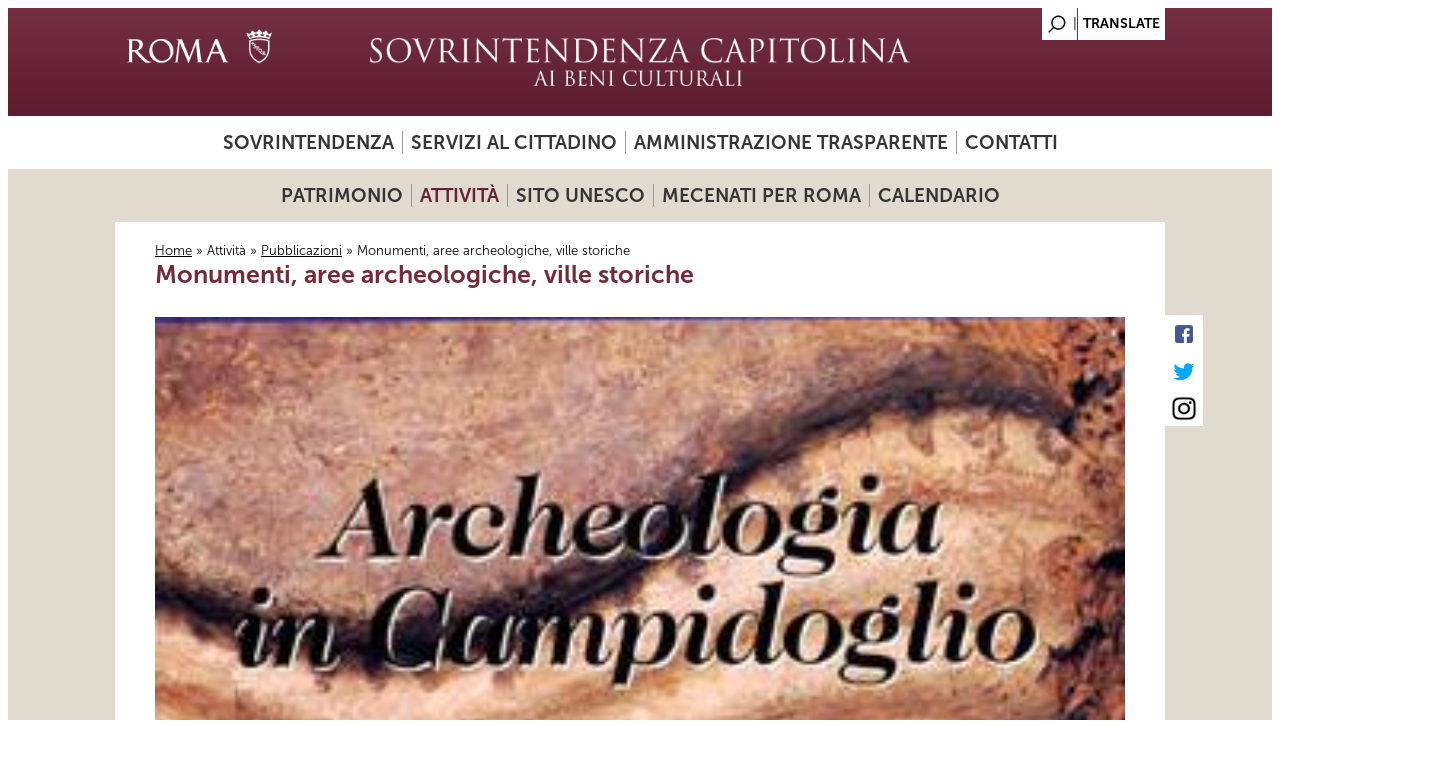

--- FILE ---
content_type: text/html; charset=utf-8
request_url: https://www.sovraintendenzaroma.it/content/monumenti-aree-archeologiche-ville-storiche
body_size: 11950
content:
<!DOCTYPE html>
<html lang="it" dir="ltr"
  xmlns:content="http://purl.org/rss/1.0/modules/content/"
  xmlns:dc="http://purl.org/dc/terms/"
  xmlns:foaf="http://xmlns.com/foaf/0.1/"
  xmlns:og="http://ogp.me/ns#"
  xmlns:rdfs="http://www.w3.org/2000/01/rdf-schema#"
  xmlns:sioc="http://rdfs.org/sioc/ns#"
  xmlns:sioct="http://rdfs.org/sioc/types#"
  xmlns:skos="http://www.w3.org/2004/02/skos/core#"
  xmlns:xsd="http://www.w3.org/2001/XMLSchema#">
<meta http-equiv="X-UA-Compatible" content="IE=edge"> <meta name="viewport" content="width=device-width, initial-scale=1">
<head>
<meta charset="utf-8" />
<meta name="Generator" content="Drupal 7 (http://drupal.org)" />
<link rel="canonical" href="/content/monumenti-aree-archeologiche-ville-storiche" />
<link rel="shortlink" href="/node/109191" />
<link rel="shortcut icon" href="https://www.sovraintendenzaroma.it/sites/default/files/favicon_1.ico" type="image/vnd.microsoft.icon" />
<title>Monumenti, aree archeologiche, ville storiche | sovraintendenzaroma</title>
<link type="text/css" rel="stylesheet" href="https://www.sovraintendenzaroma.it/sites/default/files/css/css_xE-rWrJf-fncB6ztZfd2huxqgxu4WO-qwma6Xer30m4.css" media="all" />
<link type="text/css" rel="stylesheet" href="https://www.sovraintendenzaroma.it/sites/default/files/css/css_o5m5YfhNvCAmTYElqKpCQG6h1HjE4crK0Lriiytig8I.css" media="all" />
<link type="text/css" rel="stylesheet" href="https://www.sovraintendenzaroma.it/sites/default/files/css/css_VXNlJhV3hoZKKogZUVskAPzlzgkZImW3mjCMOcs9OLk.css" media="all" />
<link type="text/css" rel="stylesheet" href="https://www.sovraintendenzaroma.it/sites/default/files/css/css_iNTcWyGkjvhp4bJ7Hwk8dExqAS-4hZzwosZ1DHo4vKw.css" media="all" />
<link type="text/css" rel="stylesheet" href="https://www.sovraintendenzaroma.it/sites/default/files/css/css_hvhBxupyxlCfWcBdAULb2oEkCqkXzPPg6-F_sipyFpM.css" media="all" />
<script type="text/javascript" src="https://www.sovraintendenzaroma.it/sites/default/files/js/js_XexEZhbTmj1BHeajKr2rPfyR8Y68f4rm0Nv3Vj5_dSI.js"></script>
<script type="text/javascript" src="https://www.sovraintendenzaroma.it/sites/default/files/js/js_vbjugGYWxuw_EJ5lO5S325BXEMLCipd7JdcJwWkbF8o.js"></script>
<script type="text/javascript" src="https://www.sovraintendenzaroma.it/sites/default/files/js/js_R9UbiVw2xuTUI0GZoaqMDOdX0lrZtgX-ono8RVOUEVc.js"></script>
<script type="text/javascript" src="https://www.sovraintendenzaroma.it/sites/default/files/js/js_RWVo50LNe6HQTVgAIsXWVp71MwB2NLdomJSafy-Xch0.js"></script>
<script type="text/javascript" src="https://www.sovraintendenzaroma.it/sites/default/files/js/js_wNdTCJdORNn0i6SW37mtPOf2I8IHC4nYzIihwvm5TcU.js"></script>
<script type="text/javascript">
<!--//--><![CDATA[//><!--
jQuery.extend(Drupal.settings, {"basePath":"\/","pathPrefix":"","setHasJsCookie":0,"ajaxPageState":{"theme":"dark_elegant","theme_token":"fgEfCXqMXjG4znpXBklCr9uf-_ietwMVDht4PxqQM_w","js":{"sites\/all\/modules\/jquery_update\/replace\/jquery\/1.7\/jquery.min.js":1,"misc\/jquery-extend-3.4.0.js":1,"misc\/jquery-html-prefilter-3.5.0-backport.js":1,"misc\/jquery.once.js":1,"misc\/drupal.js":1,"sites\/all\/modules\/jquery_update\/replace\/ui\/ui\/minified\/jquery.ui.core.min.js":1,"sites\/all\/modules\/jquery_update\/replace\/ui\/ui\/minified\/jquery.ui.datepicker.min.js":1,"misc\/ui\/jquery.ui.datepicker-1.13.0-backport.js":1,"modules\/locale\/locale.datepicker.js":1,"sites\/all\/modules\/date\/date_popup\/jquery.timeentry.pack.js":1,"sites\/all\/modules\/admin_menu\/admin_devel\/admin_devel.js":1,"sites\/all\/libraries\/colorbox\/jquery.colorbox-min.js":1,"sites\/all\/modules\/colorbox\/js\/colorbox.js":1,"sites\/all\/modules\/colorbox\/js\/colorbox_load.js":1,"sites\/all\/modules\/colorbox\/js\/colorbox_inline.js":1,"sites\/all\/modules\/jcarousel\/js\/jquery.jcarousel.min.js":1,"sites\/all\/modules\/jcarousel\/js\/jcarousel.js":1,"sites\/all\/libraries\/superfish\/sftouchscreen.js":1,"sites\/all\/libraries\/superfish\/sfsmallscreen.js":1,"sites\/all\/libraries\/superfish\/supposition.js":1,"sites\/all\/libraries\/superfish\/jquery.bgiframe.min.js":1,"sites\/all\/libraries\/superfish\/superfish.js":1,"sites\/all\/libraries\/superfish\/supersubs.js":1,"sites\/all\/modules\/superfish\/superfish.js":1,"sites\/all\/themes\/dark_elegant\/js\/datepicker.js":1,"sites\/all\/themes\/dark_elegant\/js\/custom.js":1},"css":{"modules\/system\/system.base.css":1,"modules\/system\/system.menus.css":1,"modules\/system\/system.messages.css":1,"modules\/system\/system.theme.css":1,"misc\/ui\/jquery.ui.core.css":1,"misc\/ui\/jquery.ui.theme.css":1,"misc\/ui\/jquery.ui.datepicker.css":1,"sites\/all\/modules\/date\/date_popup\/themes\/jquery.timeentry.css":1,"sites\/all\/modules\/date\/date_api\/date.css":1,"sites\/all\/modules\/date\/date_popup\/themes\/datepicker.1.7.css":1,"sites\/all\/modules\/date\/date_repeat_field\/date_repeat_field.css":1,"modules\/field\/theme\/field.css":1,"sites\/all\/modules\/field_hidden\/field_hidden.css":1,"modules\/node\/node.css":1,"modules\/search\/search.css":1,"modules\/user\/user.css":1,"sites\/all\/modules\/views\/css\/views.css":1,"sites\/all\/modules\/ckeditor\/css\/ckeditor.css":1,"sites\/all\/libraries\/colorbox\/example3\/colorbox.css":1,"sites\/all\/modules\/ctools\/css\/ctools.css":1,"sites\/all\/modules\/jcarousel\/skins\/default\/jcarousel-default.css":1,"sites\/all\/libraries\/superfish\/css\/superfish.css":1,"sites\/all\/themes\/dark_elegant\/style.css":1,"sites\/all\/themes\/dark_elegant\/css\/style-svr.css":1,"sites\/all\/themes\/dark_elegant\/css\/colorbox_1.css":1,"sites\/all\/themes\/dark_elegant\/css\/homepage.css":1,"sites\/all\/themes\/dark_elegant\/css\/infopage.css":1,"sites\/all\/themes\/dark_elegant\/css\/attivita.css":1,"sites\/all\/themes\/dark_elegant\/css\/bando.css":1,"sites\/all\/themes\/dark_elegant\/css\/eventi.css":1,"sites\/all\/themes\/dark_elegant\/css\/didattica.css":1,"sites\/all\/themes\/dark_elegant\/css\/mostre.css":1,"sites\/all\/themes\/dark_elegant\/css\/luogo.css":1,"sites\/all\/themes\/dark_elegant\/css\/minisito.css":1,"sites\/all\/themes\/dark_elegant\/css\/subhome.css":1,"sites\/all\/themes\/dark_elegant\/css\/news.css":1,"sites\/all\/themes\/dark_elegant\/css\/avvisi.css":1,"sites\/all\/themes\/dark_elegant\/css\/menu.css":1,"sites\/all\/themes\/dark_elegant\/css\/gruppodicartellastampa.css":1,"sites\/all\/themes\/dark_elegant\/css\/colori_didattiche.css":1}},"colorbox":{"opacity":"0.85","current":"{current} of {total}","previous":"\u00ab Prev","next":"Next \u00bb","close":"Close","maxWidth":"98%","maxHeight":"98%","fixed":true,"mobiledetect":true,"mobiledevicewidth":"480px","file_public_path":"\/sites\/default\/files","specificPagesDefaultValue":"admin*\nimagebrowser*\nimg_assist*\nimce*\nnode\/add\/*\nnode\/*\/edit\nprint\/*\nprintpdf\/*\nsystem\/ajax\nsystem\/ajax\/*"},"jcarousel":{"ajaxPath":"\/jcarousel\/ajax\/views","carousels":{"jcarousel-dom-1":{"view_options":{"view_args":"109191","view_path":"node\/109191","view_base_path":null,"view_display_id":"block","view_name":"sottoblocco_gruppo_immagini","jcarousel_dom_id":1},"skin":"default","visible":5,"scroll":1,"autoPause":1,"start":1,"navigation":"after","ajax":true,"size":"5","selector":".jcarousel-dom-1"}}},"jquery":{"ui":{"datepicker":{"isRTL":false,"firstDay":0}}},"better_exposed_filters":{"views":{"Slideshow_interno":{"displays":{"block":{"filters":[]}}},"sottoblocco_infopage":{"displays":{"block":{"filters":[]}}},"sottoblocco_immagine":{"displays":{"block":{"filters":[]}}},"sottoblocco_file":{"displays":{"block":{"filters":[]}}},"sottoblocco_gruppo_immagini":{"displays":{"block":{"filters":[]}}},"sottoblocco_news":{"displays":{"block":{"filters":[]}}},"sottoblocco_sala_stampa":{"displays":{"block":{"filters":[]}}},"sottoblocco_avvisi":{"displays":{"block":{"filters":[]}}},"sottoblocco_accessibilita":{"displays":{"block":{"filters":[]}}}}},"superfish":[{"id":"1","sf":{"animation":{"opacity":"show","width":"show"},"speed":"fast","dropShadows":false},"plugins":{"touchscreen":{"behaviour":"1","disableHover":true,"mode":"always_active"},"smallscreen":{"mode":"window_width","breakpointUnit":"px","type":"select","title":"Primary menu sovrintendenza"},"supposition":true,"supersubs":true}},{"id":"2","sf":{"animation":{"opacity":"show","width":"show"},"speed":"fast","dropShadows":false},"plugins":{"touchscreen":{"behaviour":"1","disableHover":true,"mode":"always_active"},"smallscreen":{"mode":"window_width","breakpointUnit":"px","type":"select","title":"Menu secondario sovrintendenza"},"supposition":true,"bgiframe":true,"supersubs":true}}]});
//--><!]]>
</script>
<!--[if lt IE 9]><script src="/sites/all/themes/dark_elegant/js/html5.js"></script><![endif]-->

<script>

  let matomoId = null;
  if (location.href.includes("www.sovraintendenzaroma.it")) matomoId = '27';  

  if (matomoId !== null) {
    var _paq = window._paq = window._paq || [];
    /* tracker methods like "setCustomDimension" should be called before "trackPageView" */

    _paq.push(['trackPageView']);
    _paq.push(['enableLinkTracking']);

    (function() {
      var u="https://zetema.matomo.cloud/";
      _paq.push(['setTrackerUrl', u+'matomo.php']);
      _paq.push(['setSiteId', matomoId]);
      var d=document, g=d.createElement('script'), s=d.getElementsByTagName('script')[0];
      g.async=true; g.src='//cdn.matomo.cloud/zetema.matomo.cloud/matomo.js'; s.parentNode.insertBefore(g,s);
    })();

  }
</script>


</head>
<body class="html not-front not-logged-in one-sidebar sidebar-first page-node page-node- page-node-109191 node-type-infopage i18n-it">
    
<div id="page" class="container_6">
  <header id="header" role="banner">
    <div class="top clearfix">
	<div class="language-region">
		<div class="region region-language">
  <div id="block-block-9" class="block block-block">

      
  <div class="content">
    <a href="/search/node" alt="Search"></a>  </div>
  
</div> <!-- /.block -->
<div id="block-gtranslate-gtranslate" class="block block-gtranslate">

      
  <div class="content">
    <script type="text/javascript">/* <![CDATA[ */
if(top.location!=self.location)top.location=self.location;window['_tipoff']=function(){};window['_tipon']=function(a){};function doGTranslate(lang_pair) {if(lang_pair.value)lang_pair=lang_pair.value;if(location.hostname=='www.sovraintendenzaroma.it' && lang_pair=='it|it')return;else if(location.hostname!='www.sovraintendenzaroma.it' && lang_pair=='it|it')location.href=unescape(gfg('u'));else if(location.hostname=='www.sovraintendenzaroma.it' && lang_pair!='it|it')location.href='https://translate.google.com/translate?client=tmpg&hl=en&langpair='+lang_pair+'&u='+escape(location.href);else location.href='https://translate.google.com/translate?client=tmpg&hl=en&langpair='+lang_pair+'&u='+unescape(gfg('u'));}function gfg(name) {name=name.replace(/[\[]/,"\\[").replace(/[\]]/,"\\]");var regexS="[\?&]"+name+"=([^&#]*)";var regex=new RegExp(regexS);var results=regex.exec(location.href);if(results==null)return "";return results[1];}
/* ]]> */
</script><style type="text/css">
<!--
a.gtflag {background-image:url('/sites/all/modules/gtranslate/gtranslate-files/16a.png');}
a.gtflag:hover {background-image:url('/sites/all/modules/gtranslate/gtranslate-files/16.png');}
-->
</style><a href="javascript:doGTranslate('it|en')" title="English" class="gtflag" style="font-size:16px;padding:1px 0;background-repeat:no-repeat;background-position:-0px -0px;"><img src="/sites/all/modules/gtranslate/gtranslate-files/blank.png" height="16" width="16" style="border:0;vertical-align:top;" alt="English" /></a>   </div>
  
</div> <!-- /.block -->
</div>
 <!-- /.region -->
	</div>
      <div class="site-logo">
	<a href="/" title="Home">
        <img src="https://www.sovraintendenzaroma.it/sites/default/files/logo-sovrintendenza_0.jpg" alt="Home" />
        </a>

	</div>
      <hgroup class="site-name-wrap">
        <h1 class="site-name"><a href="/" title="Home"></a></h1>
              </hgroup>
      <div class="search-block-region">
        <div class="region region-search-block">
  <div id="block-superfish-1" class="block block-superfish">

        <h2 >Primary menu sovrintendenza</h2>
    
  <div class="content">
    <ul  id="superfish-1" class="menu sf-menu sf-menu-primary-menu sf-horizontal sf-style-none sf-total-items-4 sf-parent-items-2 sf-single-items-2"><li id="menu-1021636-1" class="first odd sf-item-1 sf-depth-1 sf-total-children-5 sf-parent-children-2 sf-single-children-3 menuparent"><span class="sf-depth-1 menuparent nolink">Sovrintendenza</span><ul class="sf-megamenu"><li class="sf-megamenu-wrapper first odd sf-item-1 sf-depth-1 sf-total-children-5 sf-parent-children-2 sf-single-children-3 menuparent"><ol><li id="menu-1021641-1" class="first odd sf-item-1 sf-depth-2 sf-total-children-2 sf-parent-children-0 sf-single-children-2 sf-megamenu-column menuparent"><div class="sf-megamenu-column"><a href="/chi_siamo/presentazione" class="sf-depth-2 menuparent">Presentazione</a><ol><li id="menu-1021645-1" class="first odd sf-item-1 sf-depth-3 sf-no-children"><a href="/chi_siamo/struttura_organizzativa_e_poteri_sostitutivi" class="sf-depth-3">Struttura organizzativa e poteri sostitutivi</a></li><li id="menu-1021764-1" class="last even sf-item-2 sf-depth-3 sf-no-children"><a href="/cosa_facciamo/sicurezza_del_patrimonio_culturale_sala_centrale_di_controllo_e_monitoraggio" class="sf-depth-3">Sicurezza del patrimonio culturale - Sala Centrale di controllo e monitoraggio</a></li></ol></div></li><li id="menu-1021637-1" class="middle even sf-item-2 sf-depth-2 sf-no-children"><a href="/chi_siamo/accesso_civico" class="sf-depth-2">Accesso civico</a></li><li id="menu-1021639-1" class="middle odd sf-item-3 sf-depth-2 sf-no-children"><a href="/chi_siamo/organigramma" class="sf-depth-2">Organigramma</a></li><li id="menu-1021638-1" class="middle even sf-item-4 sf-depth-2 sf-no-children"><a href="/chi_siamo/dove_siamo" title="" class="sf-depth-2">Sedi</a></li><li id="menu-1021852-1" class="last odd sf-item-5 sf-depth-2 sf-total-children-2 sf-parent-children-0 sf-single-children-2 sf-megamenu-column menuparent"><div class="sf-megamenu-column"><a href="/content/servizio-prevenzione-e-protezione" class="sf-depth-2 menuparent">Servizio prevenzione e protezione</a><ol><li id="menu-1021853-1" class="first odd sf-item-1 sf-depth-3 sf-no-children"><a href="/content/documentazione-0" class="sf-depth-3">Documentazione</a></li><li id="menu-1021854-1" class="last even sf-item-2 sf-depth-3 sf-no-children"><a href="/content/formazione-e-materiale-didattico-0" class="sf-depth-3">Formazione e materiale didattico</a></li></ol></div></li></ol></li></ul></li><li id="menu-1021650-1" class="middle even sf-item-2 sf-depth-1 sf-total-children-4 sf-parent-children-0 sf-single-children-4 menuparent"><span class="sf-depth-1 menuparent nolink">Servizi al cittadino</span><ul class="sf-megamenu"><li class="sf-megamenu-wrapper middle even sf-item-2 sf-depth-1 sf-total-children-4 sf-parent-children-0 sf-single-children-4 menuparent"><ol><li id="menu-1021653-1" class="first odd sf-item-1 sf-depth-2 sf-no-children"><a href="/servizi_al_cittadino/organizzazione_eventi" class="sf-depth-2">Uso spazi del patrimonio culturale</a></li><li id="menu-1021654-1" class="middle even sf-item-2 sf-depth-2 sf-no-children"><a href="/servizi_al_cittadino/pareri_urbanistici_ed_edilizi" class="sf-depth-2">Carta per la Qualità</a></li><li id="menu-1021652-1" class="middle odd sf-item-3 sf-depth-2 sf-no-children"><a href="/servizi_al_cittadino/fotoriproduzioni_e_riprese_filmate_del_patrimonio" class="sf-depth-2">Autorizzazione all’uso di immagini del patrimonio culturale di Roma Capitale</a></li><li id="menu-1021651-1" class="last even sf-item-4 sf-depth-2 sf-no-children"><a href="/servizi_al_cittadino/fotoriproduzioni_di_opere_d_arte_dei_musei" class="sf-depth-2">Fotoriproduzioni di opere d&#039;arte dei musei</a></li></ol></li></ul></li><li id="menu-1022011-1" class="middle odd sf-item-3 sf-depth-1 sf-no-children"><a href="/content/amministrazione-trasparente" class="sf-depth-1">Amministrazione trasparente</a></li><li id="menu-1021675-1" class="last even sf-item-4 sf-depth-1 sf-no-children"><a href="/chi_siamo/contatti_utili" class="sf-depth-1">Contatti</a></li></ul>  </div>
  
</div> <!-- /.block -->
<div id="block-block-2" class="block block-block">

      
  <div class="content">
    <div id="testata"></div>  </div>
  
</div> <!-- /.block -->
</div>
 <!-- /.region -->
      </div>
    </div>
    <!--<nav id="navigation" role="navigation">
      <div id="main-menu">
              </div>
    </nav>-->
  </header>

  <div id="main" class="clearfix">
    

    
    
          <div id="header-block" class="clearfix">
       <div class="region region-header">
  <div id="block-superfish-2" class="block block-superfish">

        <h2 >Menu secondario</h2>
    
  <div class="content">
    <ul  id="superfish-2" class="menu sf-menu sf-menu-sovr-secondary-menu sf-horizontal sf-style-none sf-total-items-5 sf-parent-items-4 sf-single-items-1"><li id="menu-1021770-2" class="first odd sf-item-1 sf-depth-1 sf-total-children-8 sf-parent-children-4 sf-single-children-4 menuparent"><span id="link_patrimonio" class="sf-depth-1 menuparent nolink">Patrimonio</span><ul class="sf-megamenu"><li class="sf-megamenu-wrapper first odd sf-item-1 sf-depth-1 sf-total-children-8 sf-parent-children-4 sf-single-children-4 menuparent"><ol><li id="menu-1021804-2" class="first odd sf-item-1 sf-depth-2 sf-no-children"><a href="/i_luoghi/mappa_dei_luoghi" class="sf-depth-2">Mappa dei luoghi</a></li><li id="menu-1021807-2" class="middle even sf-item-2 sf-depth-2 sf-total-children-9 sf-parent-children-0 sf-single-children-9 sf-megamenu-column menuparent"><div class="sf-megamenu-column"><a href="/i_luoghi/roma_antica" class="sf-depth-2 menuparent">Roma antica</a><ol><li id="menu-1022565-2" class="first odd sf-item-1 sf-depth-3 sf-no-children"><a href="/content/acquedotti-cisterne-e-cloache" class="sf-depth-3">Acquedotti, Cisterne e Cloache</a></li><li id="menu-1021813-2" class="middle even sf-item-2 sf-depth-3 sf-no-children"><a href="/i_luoghi/roma_antica/aree_archeologiche" class="sf-depth-3">Aree archeologiche</a></li><li id="menu-1022566-2" class="middle odd sf-item-3 sf-depth-3 sf-no-children"><a href="/content/archi-porte-e-ponti" class="sf-depth-3">Archi, Porte e Ponti</a></li><li id="menu-1021814-2" class="middle even sf-item-4 sf-depth-3 sf-no-children"><a href="/content/basiliche-e-catacombe" class="sf-depth-3">Basiliche e Catacombe</a></li><li id="menu-1022567-2" class="middle odd sf-item-5 sf-depth-3 sf-no-children"><a href="/content/beni-archeologici" class="sf-depth-3">Beni archeologici</a></li><li id="menu-1022568-2" class="middle even sf-item-6 sf-depth-3 sf-no-children"><a href="/content/beni-architettonici" class="sf-depth-3">Beni architettonici</a></li><li id="menu-1022569-2" class="middle odd sf-item-7 sf-depth-3 sf-no-children"><a href="/content/colombari-e-sepolcri" class="sf-depth-3">Colombari e Sepolcri</a></li><li id="menu-1022570-2" class="middle even sf-item-8 sf-depth-3 sf-no-children"><a href="/content/mausolei" class="sf-depth-3">Mausolei</a></li><li id="menu-1022571-2" class="last odd sf-item-9 sf-depth-3 sf-no-children"><a href="/content/statue-parlanti" class="sf-depth-3">Statue parlanti</a></li></ol></div></li><li id="menu-1021808-2" class="middle odd sf-item-3 sf-depth-2 sf-total-children-5 sf-parent-children-0 sf-single-children-5 sf-megamenu-column menuparent"><div class="sf-megamenu-column"><a href="/i_luoghi/roma_medioevale_e_moderna" class="sf-depth-2 menuparent">Roma medioevale e moderna</a><ol><li id="menu-1021818-2" class="first odd sf-item-1 sf-depth-3 sf-no-children"><a href="/i_luoghi/roma_medioevale_e_moderna/monumenti" class="sf-depth-3">Monumenti</a></li><li id="menu-1021815-2" class="middle even sf-item-2 sf-depth-3 sf-no-children"><a href="/i_luoghi/roma_medioevale_e_moderna/beni_architettonici" class="sf-depth-3">Beni architettonici</a></li><li id="menu-1021817-2" class="middle odd sf-item-3 sf-depth-3 sf-no-children"><a href="/i_luoghi/roma_medioevale_e_moderna/fontane" class="sf-depth-3">Fontane</a></li><li id="menu-1021819-2" class="middle even sf-item-4 sf-depth-3 sf-no-children"><a href="/content/lapidi-commemorative" class="sf-depth-3">Lapidi commemorative</a></li><li id="menu-1021816-2" class="last odd sf-item-5 sf-depth-3 sf-no-children"><a href="/content/edicole-sacre" class="sf-depth-3">Edicole Sacre</a></li></ol></div></li><li id="menu-1021809-2" class="middle even sf-item-4 sf-depth-2 sf-total-children-3 sf-parent-children-0 sf-single-children-3 sf-megamenu-column menuparent"><div class="sf-megamenu-column"><a href="/i_luoghi/ville_e_parchi_storici" class="sf-depth-2 menuparent">Ville e Parchi storici</a><ol><li id="menu-1021821-2" class="first odd sf-item-1 sf-depth-3 sf-no-children"><a href="/i_luoghi/ville_e_parchi_storici/ville_dei_nobili" class="sf-depth-3">Ville dei nobili</a></li><li id="menu-1021822-2" class="middle even sf-item-2 sf-depth-3 sf-no-children"><a href="/i_luoghi/ville_e_parchi_storici/ville_della_borghesia" class="sf-depth-3">Ville della borghesia</a></li><li id="menu-1021820-2" class="last odd sf-item-3 sf-depth-3 sf-no-children"><a href="/i_luoghi/ville_e_parchi_storici/passeggiate_parchi_e_giardini" class="sf-depth-3">Passeggiate, parchi e giardini</a></li></ol></div></li><li id="menu-1021806-2" class="middle odd sf-item-5 sf-depth-2 sf-total-children-3 sf-parent-children-0 sf-single-children-3 sf-megamenu-column menuparent"><div class="sf-megamenu-column"><a href="/i_luoghi/musei" class="sf-depth-2 menuparent">Musei</a><ol><li id="menu-1021811-2" class="first odd sf-item-1 sf-depth-3 sf-no-children"><a href="/i_luoghi/musei/musei_in_comune" class="sf-depth-3">Musei in Comune</a></li><li id="menu-1021812-2" class="middle even sf-item-2 sf-depth-3 sf-no-children"><a href="/i_luoghi/musei/musei_scientifici2" class="sf-depth-3">Musei scientifici</a></li><li id="menu-1021810-2" class="last odd sf-item-3 sf-depth-3 sf-no-children"><a href="/i_luoghi/musei/altri_musei_e_collezioni" class="sf-depth-3">Altri musei e collezioni</a></li></ol></div></li><li id="menu-1021893-2" class="middle even sf-item-6 sf-depth-2 sf-no-children"><a href="/content/mura-urbane" class="sf-depth-2">Mura urbane</a></li><li id="menu-1021892-2" class="middle odd sf-item-7 sf-depth-2 sf-no-children"><a href="/content/roma-contemporanea" class="sf-depth-2">Roma contemporanea</a></li><li id="menu-1021907-2" class="last even sf-item-8 sf-depth-2 sf-no-children"><a href="/content/archivio-storico-capitolino" class="sf-depth-2">Archivio Storico Capitolino</a></li></ol></li></ul></li><li id="menu-1021769-2" class="active-trail middle even sf-item-2 sf-depth-1 sf-total-children-6 sf-parent-children-5 sf-single-children-1 menuparent"><span class="sf-depth-1 menuparent nolink">Attività</span><ul class="sf-megamenu"><li class="sf-megamenu-wrapper active-trail middle even sf-item-2 sf-depth-1 sf-total-children-6 sf-parent-children-5 sf-single-children-1 menuparent"><ol><li id="menu-1021779-2" class="first odd sf-item-1 sf-depth-2 sf-total-children-4 sf-parent-children-0 sf-single-children-4 sf-megamenu-column menuparent"><div class="sf-megamenu-column"><a href="/cosa_facciamo/didattica" class="sf-depth-2 menuparent">Didattica</a><ol><li id="menu-1021845-2" class="first odd sf-item-1 sf-depth-3 sf-no-children"><a href="/didattica/didattica_per_le_scuole" class="sf-depth-3">Per le scuole</a></li><li id="menu-1021846-2" class="middle even sf-item-2 sf-depth-3 sf-no-children"><a href="/didattica/didattica_per_tutti" class="sf-depth-3">Visite, itinerari e laboratori</a></li><li id="menu-1021847-2" class="middle odd sf-item-3 sf-depth-3 sf-no-children"><a href="/didattica/incontri_per_docenti_e_studenti_universitari" class="sf-depth-3">Per docenti e studenti universitari </a></li><li id="menu-1021848-2" class="last even sf-item-4 sf-depth-3 sf-no-children"><a href="/didattica/progetti_accessibili" class="sf-depth-3">Progetti accessibili</a></li></ol></div></li><li id="menu-1021781-2" class="middle even sf-item-2 sf-depth-2 sf-total-children-3 sf-parent-children-0 sf-single-children-3 sf-megamenu-column menuparent"><div class="sf-megamenu-column"><a href="/content/formazione-giovani" class="sf-depth-2 menuparent">Formazione giovani</a><ol><li id="menu-1021800-2" class="first odd sf-item-1 sf-depth-3 sf-no-children"><a href="/content/alternanza-scuola-lavoro" class="sf-depth-3">Alternanza scuola-lavoro</a></li><li id="menu-1021801-2" class="middle even sf-item-2 sf-depth-3 sf-no-children"><a href="/content/servizio-civile" class="sf-depth-3">Servizio civile</a></li><li id="menu-1021799-2" class="last odd sf-item-3 sf-depth-3 sf-no-children"><a href="/content/stage-e-tirocini" class="sf-depth-3">Stage e tirocini</a></li></ol></div></li><li id="menu-1021774-2" class="middle odd sf-item-3 sf-depth-2 sf-total-children-2 sf-parent-children-0 sf-single-children-2 sf-megamenu-column menuparent"><div class="sf-megamenu-column"><a href="/cosa_facciamo/mostre_ed_eventi" class="sf-depth-2 menuparent">Mostre ed Eventi</a><ol><li id="menu-1021785-2" class="first odd sf-item-1 sf-depth-3 sf-no-children"><a href="/cosa_facciamo/mostre_ed_eventi/mostre" class="sf-depth-3">Mostre</a></li><li id="menu-1021783-2" class="last even sf-item-2 sf-depth-3 sf-no-children"><a href="/cosa_facciamo/mostre_ed_eventi/eventi" class="sf-depth-3">Eventi</a></li></ol></div></li><li id="menu-1021782-2" class="middle even sf-item-4 sf-depth-2 sf-no-children"><a href="/content/scavi" class="sf-depth-2">Scavi e restauri</a></li><li id="menu-1021780-2" class="middle odd sf-item-5 sf-depth-2 sf-total-children-4 sf-parent-children-0 sf-single-children-4 sf-megamenu-column menuparent"><div class="sf-megamenu-column"><a href="/content/servizi-scientifici" class="sf-depth-2 menuparent">Servizi scientifici</a><ol><li id="menu-1021795-2" class="first odd sf-item-1 sf-depth-3 sf-no-children"><a href="/per_approfondire/archivi_e_cataloghi" class="sf-depth-3">Archivi e cataloghi</a></li><li id="menu-1021796-2" class="middle even sf-item-2 sf-depth-3 sf-no-children"><a href="/per_approfondire/biblioteche" class="sf-depth-3">Biblioteche</a></li><li id="menu-1021797-2" class="middle odd sf-item-3 sf-depth-3 sf-no-children"><a href="/per_approfondire/centri_di_documentazione" class="sf-depth-3">Centri di documentazione</a></li><li id="menu-1021798-2" class="last even sf-item-4 sf-depth-3 sf-no-children"><a href="/content/progetto-osservatori-un-gis-il-monitoraggio-dei-monumenti-di-roma" class="sf-depth-3">Progetto Osservatori</a></li></ol></div></li><li id="menu-1021777-2" class="active-trail last even sf-item-6 sf-depth-2 sf-total-children-4 sf-parent-children-0 sf-single-children-4 sf-megamenu-column menuparent"><div class="sf-megamenu-column"><a href="/cosa_facciamo/pubblicazioni" class="sf-depth-2 menuparent">Pubblicazioni</a><ol><li id="menu-1021896-2" class="first odd sf-item-1 sf-depth-3 sf-no-children"><a href="/content/opere-generali-su-roma" class="sf-depth-3">Opere generali su Roma</a></li><li id="menu-1021897-2" class="middle even sf-item-2 sf-depth-3 sf-no-children"><a href="/content/monumenti-aree-archeologiche-ville-storiche" class="sf-depth-3 active">Monumenti, aree archeologiche, ville storiche</a></li><li id="menu-1021898-2" class="middle odd sf-item-3 sf-depth-3 sf-no-children"><a href="/content/musei-e-collezioni" class="sf-depth-3">Musei e collezioni</a></li><li id="menu-1021899-2" class="last even sf-item-4 sf-depth-3 sf-no-children"><a href="/content/bullettino-della-commissione-archeologica-comunale-di-roma" class="sf-depth-3">Bullettino della Commissione Archeologica Comunale di Roma</a></li></ol></div></li></ol></li></ul></li><li id="menu-1021771-2" class="middle odd sf-item-3 sf-depth-1 sf-total-children-5 sf-parent-children-0 sf-single-children-5 menuparent"><a href="/i_luoghi/sito_unesco" class="sf-depth-1 menuparent">Sito UNESCO</a><ul class="sf-megamenu"><li class="sf-megamenu-wrapper middle odd sf-item-3 sf-depth-1 sf-total-children-5 sf-parent-children-0 sf-single-children-5 menuparent"><ol><li id="menu-1021851-2" class="first odd sf-item-1 sf-depth-2 sf-no-children"><a href="/i_luoghi/sito_unesco" class="sf-depth-2">Presentazione</a></li><li id="menu-1021827-2" class="middle even sf-item-2 sf-depth-2 sf-no-children"><a href="/i_luoghi/sito_unesco/unesco_united_nations_educational_scientific_and_cultural_organization" class="sf-depth-2">UNESCO - United Nations Educational, Scientific and Cultural Organization</a></li><li id="menu-1021824-2" class="middle odd sf-item-3 sf-depth-2 sf-no-children"><a href="/i_luoghi/sito_unesco/piano_di_gestione" class="sf-depth-2">Piano di Gestione</a></li><li id="menu-1021828-2" class="middle even sf-item-4 sf-depth-2 sf-no-children"><a href="/i_luoghi/sito_unesco/zona_tampone_buffer_zone" class="sf-depth-2">Zona Tampone (Buffer Zone)</a></li><li id="menu-1021825-2" class="last odd sf-item-5 sf-depth-2 sf-no-children"><a href="/i_luoghi/sito_unesco/progetti" class="sf-depth-2">Progetti</a></li></ol></li></ul></li><li id="menu-1021772-2" class="middle even sf-item-4 sf-depth-1 sf-total-children-1 sf-parent-children-0 sf-single-children-1 menuparent"><a href="/mecenati_per_roma/presentazione" class="sf-depth-1 menuparent">Mecenati per Roma</a><ul class="sf-megamenu"><li class="sf-megamenu-wrapper middle even sf-item-4 sf-depth-1 sf-total-children-1 sf-parent-children-0 sf-single-children-1 menuparent"><ol><li id="menu-1021832-2" class="firstandlast odd sf-item-1 sf-depth-2 sf-no-children"><a href="/mecenati_per_roma/presentazione" class="sf-depth-2">Presentazione</a></li></ol></li></ul></li><li id="menu-1021976-2" class="last odd sf-item-5 sf-depth-1 sf-no-children"><a href="/calendario" class="sf-depth-1">Calendario</a></li></ul>  </div>
  
</div> <!-- /.block -->
<div id="block-views-slideshow-interno-block" class="block block-views">

      
  <div class="content">
    <div class="view view-Slideshow-interno view-id-Slideshow_interno view-display-id-block view-dom-id-814565a17738e5de8f74df6c3831d4c1">
        
  
  
      <div class="view-content">
        <div class="views-row views-row-1 views-row-odd views-row-first views-row-last">
      
  <div class="views-field views-field-field-slideshow">        <div class="field-content"></div>  </div>  </div>
    </div>
  
  
  
  
  
  
</div>  </div>
  
</div> <!-- /.block -->
</div>
 <!-- /.region -->
      </div> 
    
    <div id="primary">
      <section id="content" class="grid_4" role="main">
        <div id="breadcrumbs"><h2 class="element-invisible">You are here</h2><nav class="breadcrumb"><a href="/">Home</a> » <span class="nolink">Attività</span> » <a href="/cosa_facciamo/pubblicazioni">Pubblicazioni</a> » Monumenti, aree archeologiche, ville storiche</nav></div>                        <div id="content-wrap">
                    <h1 class="page-title">Monumenti, aree archeologiche, ville storiche</h1>                                                  <div class="region region-content">
  <div id="block-system-main" class="block block-system">

      
  <div class="content">
                        <span property="dc:title" content="Monumenti, aree archeologiche, ville storiche" class="rdf-meta element-hidden"></span>  <!--
              <span class="submitted">
        Posted by <span rel="sioc:has_creator"><span class="username" xml:lang="" about="/users/isabella-toffoletti" typeof="sioc:UserAccount" property="foaf:name" datatype="">Isabella Toffoletti</span></span> on <span property="dc:date dc:created" content="2018-01-24T10:45:12+01:00" datatype="xsd:dateTime">Wednesday, 24 January 2018</span>        </span>
      -->

    
  <div class="content">
    <div class="field field-name-field-image field-type-image field-label-hidden"><div class="field-items"><div class="field-item even"><img typeof="foaf:Image" src="https://www.sovraintendenzaroma.it/sites/default/files/84_archeologia_in_campidoglio_foto.jpg" width="304" height="202" alt="" /></div></div></div><div class="field field-name-field-abstract field-type-text-long field-label-hidden"><div class="field-items"><div class="field-item even"><p>La sezione raccoglie l'elenco delle pubblicazioni che riguardano singoli monumenti, complessi archeologici e Ville storiche della città</p>
</div></div></div><div class="field field-name-field-descrizione field-type-text-long field-label-hidden"><div class="field-items"><div class="field-item even"><p><strong>Guide</strong></p>
<p>Campitelli A.<br />
<strong><em>Villa Borghese. Guida breve</em></strong><br />
Milano, 2003, Ed. Skira</p>
<p><strong><em>Cartoguida di Villa Torlonia</em></strong><br />
a cura di A. Campitelli, A. Agati<br />
Milano, 2006, Ed. Electa</p>
<p><strong><em>Villa Torlonia. Guida</em></strong><br />
a cura di A. Campitelli<br />
Milano, 2007, Ed. Electa</p>
<p><em><strong>Guida delle Mura di Roma</strong></em><br />
a cura di A. Gallitto, S. Serra, V. Valerio<br />
Roma, 2023, Palombi Editore</p>
<p> </p>
<p><strong>Monografie e cataloghi</strong></p>
<p><strong><em>Carlo Fontana: l’Anfiteatro Flavio.</em></strong><br />
Edizione anastatica del manoscritto nel Museo di Roma.<br />
a cura di H. Hager <br />
Roma, 2002, Ed. Gangemi</p>
<p>Campitelli A.<br />
<strong><em>Villa Borghese. Da giardino del principe a parco dei romani</em></strong><br />
Roma, 2003, Ed. Istituto Poligrafico e Zecca dello Stato</p>
<p><strong><em>Verdi delizie. Le ville, i giardini, i parchi storici del Comune di Roma</em></strong><br />
a cura di A. Campitelli<br />
Roma, 2005, Ed. De Luca</p>
<p>AA. VV.<br />
<strong><em>Villa Borghese. Storia e gestione</em></strong><br />
<em>Atti del Convegno internazionale di studi (Roma, 19-21 giugno 2003)</em><br />
a cura di A. Campitelli <br />
Milano, 2005, Ed. Skira</p>
<p><strong><em>La Casina Valadier: l'edificio e il suo sito</em></strong><br />
a cura di A. Campitelli, A. Cremona<br />
Milano, 2005, Ed. Electa</p>
<p><strong><em>Fori Imperiali. Demolizioni e scavi.</em></strong><br />
<strong><em>Fotografie 1924/1940.</em></strong><br />
a cura di R. Leone, A. Margiotta<br />
Milano, 2007, Ed. Electa</p>
<p><strong><em>La Medusa di Gian Lorenzo Bernini. Studi e Restauri</em></strong><br />
a cura di E.B. Di Gioia <br />
Roma, 2007, Ed. Campisano</p>
<p><strong><em>Carlo I d'Angiò Re di Sicilia e Senatore di Roma.</em></strong><br />
<strong><em>Il monumento onorario nel Campidoglio del Duecento</em></strong><br />
a cura di E.B. Di Gioia, C. Parisi Presicce<br />
Roma, 2009, Campisano Editore</p>
<p>AA. VV.<br />
<strong><em>L’acqua le pietre i bronzi. Le fontane monumentali.<br />
Gestione e conservazione esperienze a confronto.</em></strong><br />
Atti del Convegno Internazionale di Studi di Roma,<strong><em> </em></strong>Roma 23 – 25 ottobre 2008<br />
Roma, 2010, Palombi Editori</p>
<p><strong>Collane didattiche e divulgative</strong><br />
<strong><u>Itinerari didattici d'arte e di cultura</u></strong></p>
<p>MESSA L., UNGARO L.<br />
<strong><em>I mercati traianei e la vita commerciale nella Roma antica n. 3</em></strong><br />
Roma, 1989, Ed. Palombi</p>
<p>CAMPITELLI A.<br />
<strong><em>Villa Torlonia: storia e architettura n. 9</em></strong><br />
Roma, 1989, Ed. Palombi</p>
<p>BENOCCI C.<br />
<strong><em>Villa Celimontana e Villa Aldobrandini a Monte Magnanapoli n. 7</em></strong><br />
Roma, 1990, Ed. Palombi</p>
<p>MAGRÌ R.<br />
<strong><em>I simboli di Roma nel Campidoglio del Quattrocento n. 13</em></strong><br />
Roma, 1990, Ed. Palombi</p>
<p>TOLOMEO M.G.<br />
<strong><em>Ponte Sant'Angelo n. 14</em></strong><br />
Roma, 1990, Ed. Palombi</p>
<p>MARTINI C.<br />
<strong><em>Il deposito votivo del Tempio di Minerva Medica n. 17</em></strong><br />
Roma, 1990, Ed. Palombi</p>
<p>MENEGHINI R., MESSA L., UNGARO L.<br />
<strong><em>Il Foro di Traiano n. 20</em></strong><br />
Roma, 1990, Ed. Palombi</p>
<p>BENOCCI C.<br />
<strong><em>Il parco di Villa Doria Pamphilj n. 24</em></strong><br />
Roma, 1990, Ed. Palombi</p>
<p>MENEGHINI R.<br />
<strong><em>Il Foro di Nerva n. 38</em></strong><br />
Roma, 1991, Ed. Palombi</p>
<p>CAMBEDDA A., TOLOMEO M.G.<br />
<strong><em>Una trasformazione urbana: Piazza Augusto imperatore a Roma n. 41</em></strong><br />
Roma, 1991, Ed. Palombi</p>
<p>CUSANNO A.M.<br />
<strong><em>Le fortificazioni medioevali a Roma: la Torre dei Conti e la Torre delle Milizie n. 42</em></strong><br />
Roma, 1991, Ed. Palombi</p>
<p>LIO A.<br />
<strong><em>Piazza Colonna n. 52</em></strong><br />
Roma, 1992, Ed. Palombi</p>
<p>CARUSO G., VOLPE R.<br />
<strong><em>Colle Oppio n. 53</em></strong><br />
Roma, 1992, Ed. Palombi</p>
<p>PACIA A., PICCININNI R.<br />
<strong><em>Villa Sciarra. Interpretazione Romana di una Villa Lombarda n. 54</em></strong><br />
Roma, 1992, Ed. Palombi</p>
<p>MAGRÌ R.<br />
<strong><em>La piazza del Campidoglio dal Medioevo al Rinascimento n. 59</em></strong><br />
Roma, 1993, Ed. Palombi</p>
<p>AA. VV.<br />
<strong><em>L'area archeologica a Sud di Roma n. 63</em></strong><br />
Roma, 1993, Ed. Palombi</p>
<p>CAMPITELLI A.<br />
<strong><em>Il parco di Villa Borghese n. 66</em></strong><br />
Roma, 1993, Ed. Palombi</p>
<p>PIERONI R., ZAMBROTTA T.<br />
<strong><em>Leggere, scrivere, immaginare ... Villa Pamphili n. 70</em></strong><br />
Roma, 1994, Ed. Palombi</p>
<p>CREMONA A., PICCININNI R.<br />
<strong><em>Il Pincio e l'origine delle Passeggiate Pubbliche a Roma n. 71</em></strong><br />
Roma, 1994, Ed. Palombi</p>
<p>GIUSBERTI P.<br />
<strong><em>Il restauro archeologico n. 73</em></strong><br />
Roma, 1994, Ed. Palombi</p>
<p>BENOCCI C.<br />
<strong><em>Le ville storiche di via Aurelia Antica n. 76</em></strong><br />
Roma, 1995, Ed. Palombi</p>
<p>CAIOLA A.F.<br />
<strong><em>Piazza della Repubblica n. 80</em></strong><br />
Roma, 1996, Ed. Palombi</p>
<p>UNGARO L.<br />
<strong><em>Foro di Augusto n. 82</em></strong><br />
Roma, 1997, Ed. Palombi</p>
<p>MANCIOLI D. SANTANGELI VALENZANI R.<br />
<strong><em>L'area sacra di largo Argentina n. 83</em></strong><br />
Roma, 1997, Ed. Palombi</p>
<p>ALBERTONI M.<br />
<strong><em>Archeologia in Campidoglio n. 84</em></strong><br />
Roma, 1997, Ed. Palombi</p>
<p>CREMONA A.<br />
<strong><em>Ville tra la via Tuscolana e la via Appia Nuova n. 87</em></strong><br />
Roma, 1998, Ed. Palombi</p>
<p><strong><em>Severini al Foro Italico</em></strong><br />
a cura di Pirani F., Tozzi S.<br />
Roma, 1998, Ed. Palombi</p>
<p>CHINI P.<br />
<strong><em>Templi e dei culti sull'Aventino n. 89</em></strong><br />
Roma, 1998, Ed. Palombi</p>
<p>CAMARDO C.<br />
<strong><em>La Villa di Massenzio nel parco dell'Appia Antica n. 91</em></strong><br />
Roma, 1999, Ed. Palombi</p>
<p>BENOCCI C.<br />
<strong><em>Villa York</em></strong><br />
Roma, 1999, Ed. Palombi</p>
<p>LIO A.<br />
<strong><em>L'ospedale di San Giacomo e la chiesa di Santa Maria Porta Paradisi n. 93</em></strong><br />
Roma, 2000, Ed. Palombi</p>
<p>RIZZO, S.<br />
<strong><em>Il Foro di Cesare n. 96</em></strong><br />
Roma, 2003, Ed. Palombi</p>
<p><strong>Riviste e collane scientifiche</strong><br />
<strong><u>Studi e Materiali dei Musei e Monumenti Comunali di Roma</u></strong></p>
<p>ANSELMINO L.<br />
<strong><em>Terrecotte architettoniche dell'Antiquarium comunale di Roma. 1 – Antefisse</em></strong><br />
Roma, 1977</p>
<p>RICCIOTTI D.<br />
<strong><em>Terrecotte votive dell'Antiquarium comunale di Roma. 1 – Arule</em></strong><br />
Roma, 1978</p>
<p>AA. VV.<br />
<strong><em>L’area sacra di Largo Argentina, 1</em></strong><br />
Roma, 1981</p>
<p>AMICI C.M.<br />
<strong><em>Foro di Traiano: Basilica Ulpia e Biblioteche</em></strong><br />
Roma, 1982, Ed. Panetto &amp; Petrelli</p>
<p>RODRÍGUEZ ALMEIDA E.<br />
<strong><em>Il Monte Testaccio: ambiente, storia, materiali</em></strong><br />
Roma, 1984, Ed. Quasar</p>
<p>ASHBY T.<br />
<strong><em>Gli acquedotti dell’antica Roma</em></strong><br />
Roma, 1991, Ed. Quasar</p>
<p>MESSINEO G.<br />
<strong><em>La via Flaminia: da Porta del Popolo a Malborghetto</em></strong><br />
Roma, 1991, Ed. Quasar</p>
<p><strong><em>Aqua Marcia: lo scavo di un tratto urbano</em></strong><br />
a cura di Volpe R.<br />
Firenze, 1996, Ed. All’Insegna del Giglio</p>
<p>BENEDETTI S.<br />
<strong><em>Il Palazzo Nuovo nella Piazza del Campidoglio dalla sua edificazione alla trasformazione in museo</em></strong><br />
Roma, 2001, Ed. Quasar</p>
<p>MANCINI R.<br />
<strong><em>Le mura aureliane di Roma. Atlante di un palinsesto murario</em></strong><br />
Roma, 2002, Ed. Quasar</p>
<p><strong><em>Centocelle I<br />
Roma S.D.O. Le indagini archeologiche</em></strong><br />
a cura di Gioia P., Volpe R.<br />
Soveria Mannelli 2004, Ed. Rubbettino</p>
<p><strong><em>Centocelle II<br />
Roma S.D.O. Le indagini archeologiche</em></strong><br />
a cura di Volpe R.<br />
Soveria Mannelli 2008, Ed. Rubbettino</p>
<p><strong><em>Torre Spaccata</em></strong><br />
<strong><em>Roma S.D.O. Le indagini archeologiche</em></strong><br />
a cura di Gioia P.<br />
Soveria Mannelli 2008, Ed. Rubbettino</p>
</div></div></div>  </div>

      <footer>
          </footer>
  
    </div>
  
</div> <!-- /.block -->
<div id="block-views-371f0f68a98e7118bd0571002ace3347" class="block block-views">

        <h2 >Galleria</h2>
    
  <div class="content">
    <div class="view view-sottoblocco-gruppo-immagini view-id-sottoblocco_gruppo_immagini view-display-id-block view-dom-id-f1ba1b7af95d8caee8fd3728aa932343">
        
  
  
      <div class="view-content">
      <ul class="jcarousel jcarousel-view--sottoblocco-gruppo-immagini--block jcarousel-dom-1 jcarousel-skin-default">
      <li class="jcarousel-item-1 odd" style="display: none;">  
  <div class="views-field views-field-field-image">        <div class="field-content"><a href="https://www.sovraintendenzaroma.it/sites/default/files/52_piazza_colonna_large.jpg" title="Piazza Colonna" class="colorbox" data-colorbox-gallery="gallery-all-9qv4W-QBeJE" data-cbox-img-attrs="{&quot;title&quot;: &quot;Piazza Colonna&quot;, &quot;alt&quot;: &quot;Piazza Colonna&quot;}"><img typeof="foaf:Image" src="https://www.sovraintendenzaroma.it/sites/default/files/styles/medium/public/52_piazza_colonna_large.jpg?itok=huxClLh2" width="220" height="220" alt="Piazza Colonna" title="Piazza Colonna" /></a></div>  </div></li>
      <li class="jcarousel-item-2 even" style="display: none;">  
  <div class="views-field views-field-field-image">        <div class="field-content"><a href="https://www.sovraintendenzaroma.it/sites/default/files/80_piazza_della_repubblica_large.jpg" title="Piazza della Repubblica" class="colorbox" data-colorbox-gallery="gallery-all-9qv4W-QBeJE" data-cbox-img-attrs="{&quot;title&quot;: &quot;Piazza della Repubblica&quot;, &quot;alt&quot;: &quot;Piazza della Repubblica&quot;}"><img typeof="foaf:Image" src="https://www.sovraintendenzaroma.it/sites/default/files/styles/medium/public/80_piazza_della_repubblica_large.jpg?itok=AjgjZhJZ" width="220" height="220" alt="Piazza della Repubblica" title="Piazza della Repubblica" /></a></div>  </div></li>
      <li class="jcarousel-item-3 odd" style="display: none;">  
  <div class="views-field views-field-field-image">        <div class="field-content"><a href="https://www.sovraintendenzaroma.it/sites/default/files/92_villa_york_large.jpg" title="Villa York" class="colorbox" data-colorbox-gallery="gallery-all-9qv4W-QBeJE" data-cbox-img-attrs="{&quot;title&quot;: &quot;Villa York&quot;, &quot;alt&quot;: &quot;Villa York&quot;}"><img typeof="foaf:Image" src="https://www.sovraintendenzaroma.it/sites/default/files/styles/medium/public/92_villa_york_large.jpg?itok=ebU4xvYk" width="220" height="220" alt="Villa York" title="Villa York" /></a></div>  </div></li>
      <li class="jcarousel-item-4 even" style="display: none;">  
  <div class="views-field views-field-field-image">        <div class="field-content"><a href="https://www.sovraintendenzaroma.it/sites/default/files/54_villa_sciarra_interpretazione_romana_di_una_villa_lombarda_large.jpg" title="Villa Sciarra interpretazione romana di una villa lombarda" class="colorbox" data-colorbox-gallery="gallery-all-9qv4W-QBeJE" data-cbox-img-attrs="{&quot;title&quot;: &quot;Villa Sciarra interpretazione romana di una villa lombarda&quot;, &quot;alt&quot;: &quot;Villa Sciarra interpretazione romana di una villa lombarda&quot;}"><img typeof="foaf:Image" src="https://www.sovraintendenzaroma.it/sites/default/files/styles/medium/public/54_villa_sciarra_interpretazione_romana_di_una_villa_lombarda_large.jpg?itok=X2TY_XeE" width="220" height="220" alt="Villa Sciarra interpretazione romana di una villa lombarda" title="Villa Sciarra interpretazione romana di una villa lombarda" /></a></div>  </div></li>
      <li class="jcarousel-item-5 odd" style="display: none;">  
  <div class="views-field views-field-field-image">        <div class="field-content"><a href="https://www.sovraintendenzaroma.it/sites/default/files/93_l_ospedale_di_san_giacomo_e_la_chiesa_di_santa_maria_porta_paradisi_large.jpg" title="Ospedale San Giacomo e la Chiesa di Santa Maria in Porta Paradisi" class="colorbox" data-colorbox-gallery="gallery-all-9qv4W-QBeJE" data-cbox-img-attrs="{&quot;title&quot;: &quot;Ospedale San Giacomo e la Chiesa di Santa Maria in Porta Paradisi&quot;, &quot;alt&quot;: &quot;Ospedale San Giacomo e la Chiesa di Santa Maria in Porta Paradisi&quot;}"><img typeof="foaf:Image" src="https://www.sovraintendenzaroma.it/sites/default/files/styles/medium/public/93_l_ospedale_di_san_giacomo_e_la_chiesa_di_santa_maria_porta_paradisi_large.jpg?itok=-J50eb7o" width="220" height="220" alt="Ospedale San Giacomo e la Chiesa di Santa Maria in Porta Paradisi" title="Ospedale San Giacomo e la Chiesa di Santa Maria in Porta Paradisi" /></a></div>  </div></li>
  </ul>
    </div>
  
  
  
  
  
  
</div>  </div>
  
</div> <!-- /.block -->
</div>
 <!-- /.region -->
        </div>
      </section> <!-- /#main -->
    </div>

          <aside id="sidebar" class="grid_2" role="complementary">
       <div class="region region-sidebar-first">
  <div id="block-block-6" class="block block-block">

        <h2 >social-block</h2>
    
  <div class="content">
    <div id="social-block">
<div id="facebook-logo"><a href="https://www.facebook.com/SovrintendenzaCapitolina" target="_blank"><img src="/sites/default/files/misc/facebook.png" /></a></div>

<div id="twitter-logo"><a href="https://twitter.com/Sovrintendenza" target="_blank"><img src="/sites/default/files/misc/twitter.png" /></a></div>

<div id="youtube-logo"><a href="http://www.youtube.com/user/SovraintendenzaRoma" target="_blank"><img src="/sites/default/files/misc/youtube.png" /></a></div>

<div id="instagram-logo"><a href="https://www.instagram.com/sovrintendenzacapitolina" target="_blank"><img src="/sites/default/files/misc/instagram.jpg" /></a></div>
</div>
  </div>
  
</div> <!-- /.block -->
</div>
 <!-- /.region -->
      </aside> 
    
    
  </div>


      <div id="bottom" class="container_6 clearfix">
    <div class="bottom-block grid_4f">
      <div class="region region-footer-first">
  <div id="block-views-sottoblocco-news-block" class="block block-views">

        <h2 >News</h2>
    
  <div class="content">
    <div class="view view-sottoblocco-news view-id-sottoblocco_news view-display-id-block view-dom-id-492b77880e04a290bdc5ba03f70b883b">
        
  
  
      <div class="view-content">
        <div class="views-row views-row-1 views-row-odd views-row-first">
    		 <div class="views-field views-field-field-text">
				<div class="views-field views-field-created"><span class="field-content">13/11/2025</span></div> 
				            <div class="views-field views-field-title"><a href="/notizie/14-e-15-novembre-convegno-su-mario-tronti-alla-centrale-montemartini" class="mic_url" mic_url="http://www.centralemontemartini.org">** 14 e 15 novembre convegno su Mario Tronti alla Centrale Montemartini</a></div>
		       	 </div>
	  </div>
  <div class="views-row views-row-2 views-row-even views-row-last">
    		 <div class="views-field views-field-field-text">
				<div class="views-field views-field-created"><span class="field-content">29/10/2025</span></div> 
				            <div class="views-field views-field-title"><a href="/notizie/completato-il-restauro-dei-prospetti-di-palazzo-dei-conservatori-e-di-palazzo-nuovo" class="mic_url" mic_url="http://www.museicapitolini.org">** Completato il restauro dei prospetti di Palazzo dei Conservatori e di Palazzo Nuovo</a></div>
		       	 </div>
	  </div>
    </div>
  
  
  
  
      <div class="view-footer">
      <div class="veditutto"><a href="/servizi/news">leggi tutto</a></div>
    </div>
  
  
</div>  </div>
  
</div> <!-- /.block -->
</div>
 <!-- /.region -->
    </div>    <div class="bottom-block grid_4f">
      <div class="region region-footer-second">
  <div id="block-views-sottoblocco-sala-stampa-block" class="block block-views">

        <h2 >Sala stampa</h2>
    
  <div class="content">
    <div class="view view-sottoblocco-sala-stampa view-id-sottoblocco_sala_stampa view-display-id-block view-dom-id-1ab1e5c701d74a2c09cd08295379dfa0">
        
  
  
      <div class="view-content">
        <div class="views-row views-row-1 views-row-odd views-row-first">
      
  <div class="views-field views-field-created">        <span class="field-content">23/10/2025</span>  </div>  
  <div class="views-field views-field-title">        <span class="field-content"><a href="/content/le-ville-raccontano-3">Le ville raccontano</a></span>  </div>  
  <div class="views-field views-field-field-abstract">        <div class="field-content"></div>  </div>  </div>
  <div class="views-row views-row-2 views-row-even views-row-last">
      
  <div class="views-field views-field-created">        <span class="field-content">01/10/2025</span>  </div>  
  <div class="views-field views-field-title">        <span class="field-content"><a href="/content/lavinia-parte-iv-0">Lavinia - Parte IV</a></span>  </div>  
  <div class="views-field views-field-field-abstract">        <div class="field-content"></div>  </div>  </div>
    </div>
  
  
  
  
      <div class="view-footer">
      <div class="veditutto"><a href="/servizi/sala_stampa">leggi tutto</a></div>
    </div>
  
  
</div>  </div>
  
</div> <!-- /.block -->
</div>
 <!-- /.region -->
    </div>    <div class="bottom-block grid_4f">
      <div class="region region-footer-third">
  <div id="block-views-sottoblocco-avvisi-block" class="block block-views">

        <h2 >Avvisi di servizio</h2>
    
  <div class="content">
    <div class="view view-sottoblocco-avvisi view-id-sottoblocco_avvisi view-display-id-block view-dom-id-d9c10b064cd26b14c9ed2f0b02321d2e">
        
  
  
      <div class="view-content">
        <div class="views-row views-row-1 views-row-odd views-row-first">
    		 <div class="views-field views-field-field-text">
				<div class="views-field views-field-created"><span class="field-content">14/11/2025</span></div> 
				            <div class="views-field views-field-title"><a href="/notizie/palazzo-nuovo-musei-capitolini-accessibilit-pubblico-con-disabilit-motoria" class="mic_url" mic_url="http://www.museicapitolini.org">** Palazzo Nuovo - Musei Capitolini: accessibilità per pubblico con disabilità motoria</a></div>
		       	 </div>
	  </div>
  <div class="views-row views-row-2 views-row-even views-row-last">
    		 <div class="views-field views-field-field-text">
				<div class="views-field views-field-created"><span class="field-content">14/11/2025</span></div> 
				            <div class="views-field views-field-title"><a href="/notizie/chiusura-al-pubblico-del-museo-di-roma-trastevere-dal-19-al-28-novembre" class="mic_url" mic_url="http://www.museodiromaintrastevere.it">** Chiusura al pubblico del Museo di Roma in Trastevere dal 19 al 28 novembre</a></div>
		       	 </div>
	  </div>
    </div>
  
  
  
  
      <div class="view-footer">
      <div class="veditutto"><a href="/servizi/avvisi">leggi tutto</a></div>
    </div>
  
  
</div>  </div>
  
</div> <!-- /.block -->
</div>
 <!-- /.region -->
    </div>    <div class="bottom-block grid_4f">
      <div class="region region-footer-four">
  <div id="block-views-sottoblocco-accessibilita-block" class="block block-views">

        <h2 >Accessibilità</h2>
    
  <div class="content">
    <div class="view view-sottoblocco-accessibilita view-id-sottoblocco_accessibilita view-display-id-block view-dom-id-d9df27ccd24089c5970f1a55655cf50b">
        
  
  
      <div class="view-content">
        <div class="views-row views-row-1 views-row-odd views-row-first views-row-last">
      
  <div class="views-field views-field-title">        <span class="field-content"><a href="/content/accessibilit%C3%A0">Accessibilità</a></span>  </div>  
  <div class="views-field views-field-field-abstract">        <div class="field-content"><p>La Sovrintendenza Capitolina ai Beni Culturali mira a garantire l’accesso al proprio patrimonio storico-artistico da parte del più ampio pubblico...</div>  </div>  </div>
    </div>
  
  
  
  
      <div class="view-footer">
      <div class="veditutto"><a href="/content/accessibilit%C3%A0">leggi tutto</a></div>
    </div>
  
  
</div>  </div>
  
</div> <!-- /.block -->
</div>
 <!-- /.region -->
    </div>	
  </div>
  
  <footer class="site-footer" role="contentinfo">
	      <div class="clear"></div>
      <div id="footer-block" class="clearfix">
       <div class="region region-footer">
  <div id="block-block-4" class="block block-block">

        <h2 >sovrintendenza-footer-left</h2>
    
  <div class="content">
    <p>Sovrintendenza Capitolina | Piazza Lovatelli 35 - 00186 Roma | <a href="http://www.sovraintendenzaroma.it/content/amministrazione-trasparente">Amministrazione trasparente</a></p>
  </div>
  
</div> <!-- /.block -->
<div id="block-block-5" class="block block-block">

        <h2 >sovrintendenza-footer-right</h2>
    
  <div class="content">
    <p>© Sovrintendenza Capitolina 2017 <a href="/sites/default/files/privacy/Privacy_cookie_policy_sovrintendenza_REV02.pdf">Privacy</a></p>
  </div>
  
</div> <!-- /.block -->
</div>
 <!-- /.region -->
      </div> 
      </footer>
</div>






  </body>
</html>

--- FILE ---
content_type: text/css
request_url: https://www.sovraintendenzaroma.it/sites/default/files/css/css_hvhBxupyxlCfWcBdAULb2oEkCqkXzPPg6-F_sipyFpM.css
body_size: 25710
content:
@import url(http://fonts.googleapis.com/css?family=Open+Sans:400,300,800,700,600);@font-face{font-family:'Museo sans';src:url(/sites/all/themes/dark_elegant/fonts/MUSEOSANS.OTF)  format('opentype');font-weight:500;}@font-face{font-family:'Museo sans';src:url(/sites/all/themes/dark_elegant/fonts/MUSEOSANS-100.OTF)  format('opentype');font-weight:normal;}@font-face{font-family:'Museo sans';src:url(/sites/all/themes/dark_elegant/fonts/MUSEOSANS_0.OTF) format('opentype');font-weight:700;}@font-face{font-family:'Museo sans';src:url(/sites/all/themes/dark_elegant/fonts/MUSEOSANS-300.OTF)  format('opentype');font-weight:300;}body{font-weight:300;}html,body,div,span,applet,object,iframe,h1,h2,h3,h4,h5,h6,p,blockquote,pre,a,abbr,acronym,address,big,cite,code,del,dfn,em,font,ins,kbd,q,s,samp,small,strike,strong,sub,sup,tt,var,dl,dt,dd,ol,ul,li,fieldset,form,label,legend,table,caption,tbody,tfoot,thead,tr,th,td{border:0;font-family:inherit;font-size:100%;font-style:inherit;font-weight:inherit
  margin:0;outline:0;padding:0;vertical-align:baseline;}p{font-size:104%}html{font-size:62.5%;overflow-y:scroll;-webkit-text-size-adjust:100%;-ms-text-size-adjust:100%;}body{background:#fff;}article,aside,details,figcaption,figure,footer,header,hgroup,nav,section{display:block;}ol,ul{list-style:none;}table{border-collapse:separate;border-spacing:0;}caption,th,td{font-weight:normal;text-align:left;}blockquote:before,blockquote:after,q:before,q:after{content:"";}blockquote,q{quotes:"" "";}a:hover,a:active{outline:0;}a img{border:0;}body,button,input,select,textarea{color:#000;font-family:'Museo sans',Open sans,sans-serif;font-size:14px;font-size:1.4rem;line-height:1.6;}body{background:url(/sites/all/themes/dark_elegant/images/body.png) fixed;}h1,h2,h3,h4,h5,h6{clear:both;}h1{font-size:25px;}h2{font-size:23px;}h3{font-size:21px;}h4{font-size:19px;}h5{font-size:17px;}h6{font-size:15px;}blockquote{border-left:4px solid #ccc;border-right:4px solid #ccc;background:url(/sites/all/themes/dark_elegant/images/blockquote-bg.jpg) 10px 10px no-repeat #eee;width:85%;margin:0 auto;padding:20px 20px 20px 48px;margin-bottom:30px;}blockquote p{color:#555;padding-bottom:0px;}ul,ol{margin:0 0 1.5em 2em;}ul{list-style:disc;}ol{list-style:decimal;}ul ul,ol ol,ul ol,ol ul{margin-bottom:0;margin-left:1em;}p,dl,hr,h1,h2,h3,h4,h5,h6,ol,ul,pre,table,address,fieldset{margin-bottom:10px;}dt{font-weight:bold;}dd{margin:0 1.5em 1.5em;}b,strong{font-weight:bold;}dfn,cite,em,i{font-style:italic;}address{margin:0 0 1.5em;}pre{background:#eee;font-family:"Courier 10 Pitch",Courier,monospace;font-size:15px;font-size:1.5rem;line-height:1.6;margin-bottom:1.6em;padding:1.6em;overflow:auto;max-width:100%;}code,kbd,tt,var{font:15px Monaco,Consolas,"Andale Mono","DejaVu Sans Mono",monospace;}abbr,acronym{border-bottom:1px dotted #666;cursor:help;}mark,ins{background:#fff9c0;text-decoration:none;}sup,sub{font-size:75%;height:0;line-height:0;position:relative;vertical-align:baseline;}sup{bottom:1ex;}sub{top:.5ex;}small{font-size:75%;}big{font-size:125%;}figure{margin:0;}table{margin:0 0 1.5em;width:100%;border:1px solid #ddd;border-right:none;background:#fff;}th{font-weight:bold;padding:10px 10px;background:#555;color:#fff;}tr{padding:5px 5px;}td{padding:5px 10px;border-top:1px solid #ddd;border-right:1px solid #ddd;}button,input,select,textarea{font-size:100%;margin:0;vertical-align:baseline;*vertical-align:middle;}button,input{line-height:normal;*overflow:visible;}a{color:#732B39;text-decoration:none;}a:visited{color:#732B39;}a:hover,a:focus,a:active{color:#732B39;}.container_6{margin-left:auto;margin-right:auto;width:960px;}.grid_1,.grid_2,.grid_3,.grid_4,.grid_4f,.grid_5,.grid_6{display:inline;float:left;margin-left:20px;margin-right:20px;}.push_1,.pull_1,.push_2,.pull_2,.push_3,.pull_3,.push_4,.pull_4,.push_5,.pull_5{position:relative;}.alpha{margin-left:0;}.omega{margin-right:0;}.container_6 .grid_1{width:120px;}.container_6 .grid_2{width:280px;}.container_6 .grid_3{width:440px;}.container_6 .grid_4{width:600px;}.container_6 .grid_4f{width:200px;}.container_6 .grid_5{width:760px;}.container_6 .grid_6{width:920px;}.container_6 .prefix_1{padding-left:160px;}.container_6 .prefix_2{padding-left:320px;}.container_6 .prefix_3{padding-left:480px;}.container_6 .prefix_4{padding-left:640px;}.container_6 .prefix_5{padding-left:800px;}.container_6 .suffix_1{padding-right:160px;}.container_6 .suffix_2{padding-right:320px;}.container_6 .suffix_3{padding-right:480px;}.container_6 .suffix_4{padding-right:640px;}.container_6 .suffix_5{padding-right:800px;}.container_6 .push_1{left:160px;}.container_6 .push_2{left:320px;}.container_6 .push_3{left:480px;}.container_6 .push_4{left:640px;}.container_6 .push_5{left:800px;}.container_6 .pull_1{left:-160px;}.container_6 .pull_2{left:-320px;}.container_6 .pull_3{left:-480px;}.container_6 .pull_4{left:-640px;}.container_6 .pull_5{left:-800px;}.clear{clear:both;display:block;overflow:hidden;visibility:hidden;width:0;height:0;}.clearfix:before,.clearfix:after{content:"\0020";display:block;overflow:hidden;visibility:hidden;width:0;height:0;}.clearfix:after{clear:both;}.clearfix{zoom:1;}#header{background:#202020;-webkit-border-radius:5px 5px 0px 0px;border-radius:5px 5px 0px 0px;}.top{padding:30px 0px 10px 0px;}.site-logo{float:left;padding:0 0 10px 10px;}.site-name-wrap{float:left;width:400px;text-transform:uppercase;margin-left:10px;}h1.site-name{font-weight:900;color:#444;font-size:36px;line-height:120%;margin:0px 0px;text-shadow:1px 1px 0px #111;}h1.site-name a,h1.site-name a:visited{color:#fff;}h2.site-slogan{color:#ccc;font-size:15px;}.search-block-region{float:right;margin:0px 15px;color:#ccc;}.search-block-region #block-search-form{margin-top:20px;}.search-block-region input[name=search_block_form]{background:none repeat scroll 0 0 #3A3A3A;border:1px solid #555555;color:#EEEEEE;padding:5px 10px;}#navigation{margin:0px 0px 0px 0px;font-size:14px;overflow:hidden;background:#303030 url(/sites/all/themes/dark_elegant/images/menu.png) repeat-x;border:1px solid #111;}#main-menu{margin:0px 0px;padding:0px 0px;height:60px;}#main-menu ul.sf-js-enabled{width:auto;float:left;list-style:none;margin:0;padding:0 10px;}#main-menu li{float:left;list-style:none;margin:0;padding:0;color:#222;font-weight:400;}#main-menu li a{color:#ccc;display:block;margin:0;padding:20px 10px 21px 10px;text-decoration:none;position:relative;}#main-menu li a:hover,#main-menu li a:active,#main-menu li a.active{color:#fff;background:#3f3f3f url(/sites/all/themes/dark_elegant/images/menua.png) repeat-x;}#main-menu li a.sf-with-ul{padding-right:10px;}#main-menu li ul li a,#main-menu li ul li a:link,#main-menu li ul li a:visited,#main-menu li ul li ul li a,#main-menu li ul li ul li a:link,#main-menu li ul li ul li a:visited,#main-menu li ul li ul li ul li a,#main-menu li ul li ul li ul li a:link,#main-menu li ul li ul li ul li a:visited{color:#aaa;width:148px;margin:0;padding:10px 10px;border-top:1px solid #3a3a3a;position:relative;font-weight:400;}#main-menu ul li ul li:first-child a,#main-menu ul li ul li ul li:first-child a,#main-menu ul li ul li ul li ul li:first-child a{border-top:none;}#main-menu li li a:hover,#main-menu li li a:active{color:#eee;background:#272727;}#main-menu li ul{z-index:9999;position:absolute;left:-999em;height:auto;width:170px;margin:0px 0px 0px 0px;padding:5px 5px;background:#2d2d2d;border:1px solid #111;}#main-menu li ul a{width:150px;}#main-menu li ul ul{margin:-48px 0 0 175px;}#main-menu li:hover ul ul,#main-menu li:hover ul ul ul,#main-menu li.sfHover ul ul,#main-menu li.sfHover ul ul ul{left:-999em;}#main-menu li:hover ul,#main-menu li li:hover ul,#main-menu li li li:hover ul,#main-menu li.sfHover ul,#main-menu li li.sfHover ul,#main-menu li li li.sfHover ul{left:auto;}#main-menu li:hover,#main-menu li.sfHover{position:static;}.intro{background:#2c2c2c;}.intro-text{width:860px;margin:0px auto;padding:20px 0px;color:#eee;font-size:28px;font-weight:300;text-align:center;text-shadow:1px 1px 0px #000;}.intro-text a{color:#E97C0D;}#slider{width:960px;height:400px;}.flex-container a:active,.flexslider a:active,.flex-container a:focus,.flexslider a:focus{outline:none;}.slides,.flex-control-nav,.flex-direction-nav{margin:0;padding:0;list-style:none;}.flexslider{margin:0;padding:0;height:400px;}.flexslider .slides > li{margin:0px;display:none;-webkit-backface-visibility:hidden;}.flexslider .slides img{max-width:100%;display:block;}.flex-pauseplay span{text-transform:capitalize;}.slides:after{content:".";display:block;clear:both;visibility:hidden;line-height:0;height:0;}html[xmlns] .slides{display:block;}* html .slides{height:1%;}.no-js .slides > li:first-child{display:block;}.flexslider{position:relative;zoom:1;}.flexslider .slides{zoom:1;}.flexslider .slides > li{position:relative;}.flex-container{zoom:1;position:relative;}.flex-caption{background:url(/sites/all/themes/dark_elegant/images/caption.png);zoom:1;font-size:14px;line-height:150%;}.flex-caption h3{margin-top:50px;color:#fff;text-transform:uppercase;font-weight:800;font-size:24px;}.flex-caption{height:340px;width:330px;padding:30px 30px 30px 70px;margin:0;position:absolute;right:0;top:0;font-size:13px;color:#e8e5e5;}.flex-direction-nav{height:0;}.flex-direction-nav li a{width:35px;height:30px;margin:0px 0 0;display:block;background:url(/sites/all/themes/dark_elegant/images/direction.png) no-repeat;position:absolute;bottom:0;cursor:pointer;text-indent:-999em;}.flex-direction-nav li .next{background-position:-35px 0;right:265px;}.flex-direction-nav li .prev{right:300px;}.flex-direction-nav li .disabled{opacity:.3;filter:alpha(opacity=30);cursor:default;}.flex-control-nav{width:330px;position:absolute;bottom:20px;right:30px;}.flex-control-nav li{margin:0 0 0 5px;display:inline-block;zoom:1;*display:inline;}.flex-control-nav li:first-child{margin:0;}.flex-control-nav li a{width:16px;height:16px;display:block;background:url(/sites/all/themes/dark_elegant/images/dot.png);cursor:pointer;text-indent:-999em;}.flex-control-nav li a:hover{background-position:0 -16px;}.flex-control-nav li a.active{background-position:0 -32px;cursor:default;}#breadcrumbs{font-size:13px;}#page{margin:50px auto;-webkit-box-shadow:0px 0px 5px 2px #333;box-shadow:0px 0px 5px 2px #333;}#main{background:#fff;}#primary,#sidebar{margin-top:20px;margin-bottom:20px;}#primary{width:640px;float:left;}#sidebar{float:right;}.left-sidebar #primary{width:640px;float:right;}.left-sidebar #sidebar{float:left;}h1.page-title{color:#732B39;}.node h2.title{font-size:18px;margin:0px 0px 5px 0px;font-weight:700;color:#222;}.node h2.title a:link,.node h2.title a:visited{color:#222;}#main #content .node-teaser{border-bottom:1px solid #DDDDDD;margin-bottom:15px;padding-bottom:30px;}#content-wrap img{border:1px solid #CCCCCC;height:auto;margin:0.5em 1em 0.5em 0;max-width:97.4%;padding:6px;}.node-teaser img{float:left;}.node-teaser p{margin-bottom:1em;}#sidebar .block{margin-bottom:25px;}#sidebar .block > h2{font-size:18px;margin:0px 0px 20px 0px;padding-bottom:10px;border-bottom:3px solid #ddd;color:#732B39;}#header-block,#footer-block{padding:10px 20px 0;}#header-block .block,#footer-block .block{padding-bottom:15px;}#header-block .block > h2,#footer-block .block > h2{font-size:18px;margin-bottom:8px;font-weight:400;}#content_top .block{padding-bottom:15px;}#content_top .block > h2{font-size:18px;margin-bottom:8px;font-weight:400;}#preface-block-wrap{padding-top:20px;}#preface-block-wrap .block{padding-bottom:15px;}#preface-block-wrap .block > h2{font-size:18px;margin-bottom:8px;font-weight:400;}#bottom{margin:0px;padding-top:20px;background:#2c2c2c;border-top:5px solid #ddd;border-bottom:5px solid #161616;}#bottom .block{padding-bottom:15px;color:#d8d8d8;}#bottom .block > h2{font-size:18px;margin-bottom:8px;color:#fff;font-weight:400;}#bottom .block a:link,#bottom .block a:visited{color:#aaa;}#bottom .block a:hover{color:#fff;}#bottom .block p{line-height:150%;}.site-footer{background:#212121;padding:20px 0px;-webkit-border-radius:0px 0px 5px 5px;border-radius:0px 0px 5px 5px;}.copyright{text-align:center;color:#ddd;}.copyright a{color:#ddd;}fieldset{background:#ffffff;border:1px solid #cccccc;margin-top:10px;margin-bottom:32px;padding:0 0 10px;position:relative;top:12px;-khtml-border-radius:4px;-moz-border-radius:4px;-webkit-border-radius:4px;border-radius:4px;}.fieldset-wrapper{margin-top:25px;}.node-form .vertical-tabs .fieldset-wrapper{margin-top:0;}.filter-wrapper{top:0;padding:1em 0 0.2em;-khtml-border-radius-topright:0;-khtml-border-radius-topleft:0;-moz-border-radius-topright:0;-moz-border-radius-topleft:0;-webkit-border-top-left-radius:0;-webkit-border-top-right-radius:0;border-top-left-radius:0;border-top-right-radius:0;}.filter-help a{font-size:0.857em;padding:2px 20px 0;}.filter-wrapper .form-item label{margin-right:10px;}.filter-wrapper .form-item{padding:0 0 0.5em 0.5em;}.filter-guidelines{padding:0 1.5em 0 0.5em;}fieldset.collapsed{background:transparent;-khtml-border-radius:0;-moz-border-radius:0;-webkit-border-radius:0;border-radius:0;}fieldset legend{background:#dbdbdb;border:1px solid #ccc;border-bottom:none;display:block;height:2em;left:-1px;line-height:2;padding:0;position:absolute;text-indent:10px;text-shadow:0 1px 0 #fff;top:-12px;width:100%;-khtml-border-radius-topleft:4px;-moz-border-radius-topleft:4px;-webkit-border-top-left-radius:4px;border-top-left-radius:4px;-khtml-border-radius-topright:4px;-moz-border-radius-topright:4px;-webkit-border-top-right-radius:4px;border-top-right-radius:4px;}fieldset.collapsed legend{-khtml-border-radius:4px;-moz-border-radius:4px;-webkit-border-radius:4px;border-radius:4px;}fieldset .fieldset-wrapper{padding:0 10px;}fieldset .fieldset-description{margin-top:5px;margin-bottom:1em;line-height:1.4;font-style:italic;}input{margin:2px 0;padding:4px;}input,textarea{font-size:0.929em;}textarea{line-height:1.5;}textarea.form-textarea,select.form-select{padding:4px;}input.form-text,textarea.form-textarea,select.form-select{border:1px solid #ccc;}.password-suggestions ul li{margin-left:1.2em;}.form-item{margin-bottom:1em;margin-top:2px;}.form-item label{font-size:0.929em;}.form-type-radio label,.form-type-checkbox label{margin-left:4px;}.form-type-radio .description,.form-type-checkbox .description{margin-left:2px;}.form-actions{padding-top:10px;}.contact-form #edit-name{width:100%;-moz-box-sizing:border-box;-webkit-box-sizing:border-box;box-sizing:border-box;-khtml-border-radius:4px;-moz-border-radius:4px;-webkit-border-radius:4px;border-radius:4px;}.contact-form #edit-mail{width:100%;-moz-box-sizing:border-box;-webkit-box-sizing:border-box;box-sizing:border-box;-khtml-border-radius:4px;-moz-border-radius:4px;-webkit-border-radius:4px;border-radius:4px;}.contact-form #edit-subject{width:100%;-moz-box-sizing:border-box;-webkit-box-sizing:border-box;box-sizing:border-box;-khtml-border-radius:4px;-moz-border-radius:4px;-webkit-border-radius:4px;border-radius:4px;}.contact-form #edit-message{width:100%;-moz-box-sizing:border-box;-webkit-box-sizing:border-box;box-sizing:border-box;-khtml-border-top-left-radius:4px;-khtml-border-top-right-radius:4px;-moz-border-radius-topleft:4px;-moz-border-radius-topright:4px;-webkit-border-top-left-radius:4px;-webkit-border-top-right-radius:4px;border-top-left-radius:4px;border-top-right-radius:4px;}.contact-form .resizable-textarea .grippie{width:100%;-moz-box-sizing:border-box;-webkit-box-sizing:border-box;box-sizing:border-box;-khtml-border-bottom-left-radius:4px;-khtml-border-bottom-right-radius:4px;-moz-border-radius-bottomleft:4px;-moz-border-radius-bottomright:4px;-webkit-border-bottom-left-radius:4px;-webkit-border-bottom-right-radius:4px;border-bottom-left-radius:4px;border-bottom-right-radius:4px;}.comment-form label{float:left;font-size:0.929em;}.comment-form input,.comment-form .form-select{margin:0;-khtml-border-radius:4px;-moz-border-radius:4px;-webkit-border-radius:4px;border-radius:4px;}.comment-form .form-type-textarea label{float:none;}.comment-form .form-item,.comment-form .form-radios,.comment-form .form-type-checkbox,.comment-form .form-select{margin-bottom:10px;overflow:hidden;}.comment-form .form-type-checkbox,.comment-form .form-radios{margin-left:120px;}.comment-form .form-type-checkbox label,.comment-form .form-radios label{float:none;margin-top:0;}.comment-form input.form-file{width:auto;}.comment-form .form-text{display:block;margin:0;width:100%;-moz-box-sizing:border-box;-webkit-box-sizing:border-box;box-sizing:border-box;}.comment-form .form-item .description{font-size:0.786em;line-height:1.2;margin-left:120px;}#content h2.comment-form{margin-bottom:0.5em;}.comment-form .form-textarea{-khtml-border-radius-topleft:4px;-khtml-border-radius-topright:4px;-moz-border-radius-topleft:4px;-moz-border-radius-topright:4px;-webkit-border-top-left-radius:4px;-webkit-border-top-right-radius:4px;border-top-left-radius:4px;border-top-right-radius:4px;}.comment-form fieldset.filter-wrapper .fieldset-wrapper,.comment-form .text-format-wrapper .form-item{margin-top:0;margin-bottom:0;}.filter-wrapper label{width:auto;float:none;}.filter-wrapper .form-select{min-width:120px;}.comment-form fieldset.filter-wrapper .tips{font-size:0.786em;}#comment-body-add-more-wrapper .form-type-textarea label{margin-bottom:0.4em;}#edit-actions input{margin-right:0.6em;}div.password-suggestions{border:0;}.ui-widget-overlay{background:#222222;opacity:0.7;}div.vertical-tabs .vertical-tabs-panes fieldset.vertical-tabs-pane{padding:1em;}#forum .name{font-size:1.083em;}#forum .description{font-size:1em;}button,input[type="submit"],input[type="reset"],input[type="button"]{background-image:-ms-linear-gradient(top,#FFFFFF 0%,#E3E3E3 100%);background-image:-moz-linear-gradient(top,#FFFFFF 0%,#E3E3E3 100%);background-image:-o-linear-gradient(top,#FFFFFF 0%,#E3E3E3 100%);background-image:-webkit-gradient(linear,left top,left bottom,color-stop(0,#FFFFFF),color-stop(1,#E3E3E3));background-image:-webkit-linear-gradient(top,#FFFFFF 0%,#E3E3E3 100%);background-image:linear-gradient(top,#FFFFFF 0%,#E3E3E3 100%);filter:progid:DXImageTransform.Microsoft.gradient(startColorstr='#FFFFFF',endColorstr='#E3E3E3');border:1px solid #dbdbdb;-moz-border-radius:6px;-webkit-border-radius:6px;-o-border-radius:6px;-ms-border-radius:6px;-khtml-border-radius:6px;border-radius:6px;-moz-box-shadow:inset 0 1px 0 0 white;-webkit-box-shadow:inset 0 1px 0 0 white;-o-box-shadow:inset 0 1px 0 0 white;box-shadow:inset 0 1px 0 0 white;color:#333333;text-shadow:0 1px 0 white;position:relative;font-weight:bold;padding:4px .8em 5px .8em;font-size:13px;}button:hover,input[type="submit"]:hover,input[type="reset"]:hover,input[type="button"]:hover{background-image:-ms-linear-gradient(top,#DBDBDB 0%,#F2F2F2 100%);background-image:-moz-linear-gradient(top,#DBDBDB 0%,#F2F2F2 100%);background-image:-o-linear-gradient(top,#DBDBDB 0%,#F2F2F2 100%);background-image:-webkit-gradient(linear,left top,left bottom,color-stop(0,#DBDBDB),color-stop(1,#F2F2F2));background-image:-webkit-linear-gradient(top,#DBDBDB 0%,#F2F2F2 100%);background-image:linear-gradient(top,#DBDBDB 0%,#F2F2F2 100%);filter:progid:DXImageTransform.Microsoft.gradient(startColorstr='#DBDBDB',endColorstr='#F2F2F2');-moz-border-radius:6px;-webkit-border-radius:6px;-o-border-radius:6px;-ms-border-radius:6px;-khtml-border-radius:6px;border-radius:6px;-moz-box-shadow:inset 0 1px 0 0 white;-webkit-box-shadow:inset 0 1px 0 0 white;-o-box-shadow:inset 0 1px 0 0 white;box-shadow:inset 0 1px 0 0 white;cursor:pointer;}button.full-width,input[type="submit"].full-width,input[type="reset"].full-width,input[type="button"].full-width{width:100%;padding-left:0 !important;padding-right:0 !important;text-align:center;}#block-search-form{padding-bottom:7px;}#block-search-form .content{margin-top:0;}#search-form input#edit-keys,#block-search-form .form-item-search-block-form input{float:left;font-size:1em;height:1.143em;margin-right:5px;width:9em;}#search-block-form input.form-submit,#search-form input.form-submit{margin-left:0;margin-right:0;height:25px;width:34px;padding:0;cursor:pointer;text-indent:-9999px;border-color:#e4e4e4 #d2d2d2 #b4b4b4;background:url(/sites/all/themes/dark_elegant/images/search-button.png) no-repeat center top;overflow:hidden;}#search-block-form input.form-submit:hover,#search-block-form input.form-submit:focus,#search-form input.form-submit:hover,#search-form input.form-submit:focus{background-position:center bottom;}#search-form .form-item-keys label{display:block;}ol.search-results{padding-left:0;}.search-results li{border-bottom:1px solid #d3d7d9;padding-bottom:0.4285em;margin-bottom:0.5em;}.search-results li:last-child{border-bottom:none;padding-bottom:none;margin-bottom:1em;}.search-results .search-snippet-info{padding-left:0;}.submitted{background:#eee;padding:4px 9px;border-radius:4px;color:#383838;text-shadow:1px 1px #fff;clear:both;display:block;margin-bottom:2px;}.links li a{background-color:#E7E5E3;color:#100100;padding:4px 5px;border-radius:4px;text-shadow:1px 1px #fff;font-weight:normal;}.links li a:hover{background-color:#D7D5D3;color:#100101;}#content table.cke_editor{background:transparent;border:0;}#content table.cke_editor td{background:transparent;padding:0;border:0;}.poll .vote-form .choices .title{font-size:14px;font-weight:normal;line-height:2;}.poll .vote-form .choices{margin:0;}.form-item label{font-size:13px;font-weight:bold;}.item-list ul{margin:0;padding:0 0 0 1.5385em;}.item-list ul li{margin:0;padding:0;}ul.menu li{margin:0;padding:0;}ul.inline{clear:both;}ul.inline li{margin:0;padding:0;}.tabs-wrapper{border-bottom:1px solid #b7b7b7;margin:0 0 5px 0;}ul.primary{border:none;margin:0;padding:0;}ul.primary li a{background:none;border:none;display:block;float:left;line-height:1.5385em;margin:0;padding:0 1em;border-radius:4px 4px 0 0;margin-right:5px;}ul.primary li a:hover,ul.primary li a.active{background:#666;border:none;color:#fff;}ul.primary li a:hover{background:#888;text-decoration:none;}ul.secondary{background:#666;border-bottom:none;clear:both;margin:0;padding:0;}ul.secondary li{border-right:none;}ul.secondary li a,ul.secondary li a:link{border:none;color:#ccc;display:block;float:left;line-height:1.5385em;padding:0 1em;}ul.secondary li a:hover,ul.secondary li a.active{background:#888;color:#fff;text-decoration:none;}ul.secondary a.active{border-bottom:none;}ul.inline,ul.links.inline{margin-left:0;}.field-name-field-tags{margin:0 0 10px 0;}.field-name-field-tags a{-moz-transition:all 0.1s ease-in-out 0s;background:none repeat scroll 0 0 #F5F5F5;color:#666666;font-size:12px !important;line-height:1em !important;padding:4px 6px;}.field-name-field-tags a:hover{background:none repeat scroll 0 0 #F15A23;color:#FFFFFF;}.field-name-field-tags .field-item{margin:0 1em 0 0;}.field-name-field-tags div{display:inline;}#main .field-label{color:#000;}#main .field-items .field-item{}.profile{margin:1.5385em 0;}.profile dd{margin-bottom:1.5385em;}.profile h3{border:none;}.profile dt{margin-bottom:0;}.password-parent{width:36em;}.comment h2.title{margin-bottom:1em;}.comment div.user-picture img{margin-left:0;}.comment{margin-bottom:20px;display:table;vertical-align:top;}.comment .attribution{display:table-cell;padding:0 35px 0 0;vertical-align:top;overflow:hidden;}.comment .attribution img{margin:0;border:1px solid #d3d7d9;}.comment .attribution .username{white-space:nowrap;}.comment .comment-submitted p{margin:4px 0;font-size:1.071em;line-height:1.2;}.comment .comment-submitted .comment-time{font-size:0.786em;}.comment .comment-submitted .comment-permalink{font-size:0.786em;text-transform:lowercase;}.comment .content{font-size:0.929em;line-height:1.6;}.comment .comment-arrow{background:url(/sites/all/themes/dark_elegant/images/comment-arrow.gif) no-repeat 0 center transparent;border-left:1px solid;border-right:1px solid;height:40px;margin-left:-36px;margin-top:15px;position:absolute;width:20px;}.comment .comment-text{padding:0 25px 10px 35px;display:table-cell;vertical-align:top;position:relative;width:100%;border-left:1px solid #d3d7d9;}.comment .indented{margin-left:40px;}.comment-unpublished{margin-right:5px;padding:5px 2px 5px 5px;}.comment .comment-text .comment-arrow{border-left:1px solid #ffffff;border-right:1px solid #ffffff;}.item-list .pager{}.item-list .pager li{background:#cfcfcf;border-radius:3px;margin-right:4px;text-shadow:1px 1px #fff;}.field-name-taxonomy-forums div{display:inline;margin-top:4px;}.field-name-taxonomy-forums .field-items{}#forum .title{font-size:16px;}#forum .submitted{font-size:12px;font-family:Lucida Grande,Verdana,Arial,sans-serif;background:transparent;padding:0;}#forum .container{background:#a1a1a1;color:#fff;}#forum .container a{color:#000;font-weight:bold;}#forum div.indent{margin-left:2px;}.forum-starter-picture{float:left;padding:4px;border:1px solid #d9d9d9;margin:5px 7px 5px 0;}#forum th{background:#434343;text-shadow:none;color:#fff;}#forum th a{color:#fff;}#forum td.forum .icon,#forum .icon div{background:url(/sites/all/themes/dark_elegant/images/no-new-posts.png) no-repeat;width:35px;height:35px;}#forum .name a{font-size:16px;}.view-sottoblocco-folder img.file-icon{display:none;}#block-quicktabs-mostre- h2,#block-quicktabs-eventi- h2{display:none;}.view-lista-eventi .views-row-1{}#edit-field-scadenza-value-wrapper label{display:none;}.field-name-field-luogo p{margin:0;padding:0}.field-name-field-abstract .field-label{display:none}#block-system-main  .field-name-field-image  .field-item.even{background:no-repeat center center;background-size:cover;height:484px;margin-bottom:10px}#block-system-main  .field-name-field-image  .field-item.even img{display:none}@media(max-width:900px){#block-system-main  .field-name-field-image  .field-item.even{background:none;height:auto;}#block-system-main  .field-name-field-image  .field-item.even img{display:block}}.views-field.views-field-field-acquisto-on-line,.views-field.views-field-field-gratis-per-mic{display:inline-block;}.views-field.views-field-field-acquisto-on-line{padding-right:18px;}.green-button button:first-child{background-color:#009997 !important;border:none !important;color:white !important;display:inline-block !important;padding:8px 15px !important;font-size:16px !important;background-image:none !important;border-radius:0px !important;text-shadow:none !important;margin-bottom:5px;font-weight:normal !important;}.red-button button:first-child{background-color:#b20932 !important;border:none !important;color:white !important;display:inline-block !important;padding:8px 15px !important;font-size:16px !important;background-image:none !important;border-radius:0px !important;text-shadow:none !important;margin-bottom:5px;font-weight:normal;}.page-cosa-facciamo-didattica .views-field.views-field-field-gratis-per-mic{padding-left:8px;}body.page-cosa-facciamo-didattica .views-field.views-field-field-gratis-per-mic,.views-field.views-field-field-acquisto-on-line{margin-top:10px;}div#quicktabs-didattica_scuole_tutti .views-field.views-field-field-gratis-per-mic{padding-top:0px;}.view.view-sottoblocco-hp-mostre-eventi .views-field.views-field-field-acquisto-on-line{margin-top:0px;}.page-cosa-facciamo-didattica .views-field-field-image .field-content{height:100%;}
html{overflow-x:hidden;}#content,#bottom,.language-region{background-color:white;width:970px;padding:0px 40px;margin:0px auto;}@media (max-width:700px){#content,#bottom{padding:0 10px;width:100% !important;box-sizing:border-box}}.language-region{background-color:transparent;width:1050px;position:relative;z-index:10;max-width:100% !important;box-sizing:border-box}.container_6{margin-left:auto;margin-right:auto;max-width:1050px;width:1050px;}.container_6{margin-left:auto;margin-right:auto;max-width:100%;width:100%;}#primary{margin-top:0px;margin-bottom:0px;width:100%;display:flex;}#ui-datepicker-div{display:none;}#preface-block-wrap{padding:0px;}.container_6 .grid_1{height:0px;}#progetto_grafico{left:10%;top:100%;}#progetto_grafico{position:relative;left:-80px;top:580px;font-size:0.9em;z-index:5;transform:rotate(-90deg);width:280%;}#sidebar{margin-top:0px;left:880px;position:absolute;top:472px;left:calc((100% + 1010px)/2);}body.not-front  #sidebar{top:146px;}body.not-front #sidebar.conslider{top:646px}@media (max-width:1160px){#sidebar{float:none;position:static;max-width:1050px;margin:0 auto;background:#FFF;overflow:hidden;width:100%;display:block;text-align:center;padding-top:30px;clear:both;}#sidebar div{display:inline-block !important;}#sidebar img{width:auto !important;height:32px !important;margin:0 10px 0 10px !important;}div#youtube-logo{display:none!important;}}.front #sidebar{top:765px;}#sidebar #social-block IMG{background-color:white;padding:5px;}#sidebar #social-block DIV{margin-bottom:-5px;}#sidebar #social-block #instagram-logo IMG,#sidebar #social-block #youtube-logo IMG{width:9%;padding:5px 2.3% 5px 2.3%;height:auto;}#primary #content H1.page-title{color:#732B39;font-weight:bold;margin-top:-5px;margin-bottom:30px;line-height:1;}.page-node-17551 #block-views-sottoblocco-file-block H2,.page-node-17551 #block-quicktabs-eventi-correlati H2,.node-type-didattica #block-views-sottoblocco-file-block H2,.node-type-didattica #block-quicktabs-eventi-correlati H2,.node-type-gruppo-bandi #block-views-sottoblocco-bando-block H2,#block-quicktabs-eventi-correlati H2,.node-type-minisito-infopage #block-views-371f0f68a98e7118bd0571002ace3347 H2,.node-type-luogo H2,.node-type-folder H2,.node-type-infopage H2{color:#732B39;font-weight:bold;margin-top:30px;}#breadcrumbs{margin-top:20px;}#page{background-color:#e1dbcf;}#bottom{margin:0px auto;border:0px;}#block-block-7{padding-bottom:0px !important;}#main{background:none;position:relative;}#breadcrumbs,#breadcrumbs A,#breadcrumbs A:visited
#breadcrumbs A:hover,#breadcrumbs A:focus,#breadcrumbs A:active{color:#000000;}body,button,input,select,textarea{line-height:1.4;}#content-wrap IMG{border:0px;margin:0px;max-width:100%;padding:0px;}#page .site-footer{width:1030px;padding:0 10px;margin:0 auto;font-size:0.9em;border-radius:0px;}#footer-block H2{display:none;}#footer-block P{color:silver;}#footer-block .region-footer{display:flex;padding:0px;}#footer-block #block-block-4{float:left;width:60%;padding-bottom:0px;}#footer-block #block-block-5{float:right;width:40%;text-align:right;padding-bottom:0px;}@-moz-document url-prefix(){#bottom .grid_4f .region{height:auto !important;}}@media (max-width:979px){#block-superfish-2{background-color:#FFFFFF !important;}#page .site-footer{padding:0px 20px;}#footer-block .region-footer{display:block;}#footer-block #block-block-4{float:none;width:100%;}#footer-block #block-block-5{float:none;width:100%;text-align:right;}#content,#bottom,#preface-block-wrap,#page,#page .site-footer{width:calc(100% - 40px);margin:0px;}#page .grid_4{width:100%;margin:0px;}#primary{width:100%;}.item-list .pager li{padding:0.32em;}#bottom .grid_4f{width:100%;}#bottom .grid_4f .views-field{border-right:0px;}.view-menu-luoghi-hp .views-row{width:100%;}#block-views-sottoblocco-hp-didattica-block,#block-views-4d5bb2f1c0f47ec2e01efc2735460835{width:100%;float:none;}#bottom{display:block !important;}#bottom .grid_4f .region .block-views .content{border-right:0px !important;}#bottom .grid_4f .veditutto{position:inherit !important;}}.flexslider .slides .flex-caption{display:none;}#slider{width:1300px;height:442px;margin:0 -175px;display:none;}body{background:none;background-color:#e1dbcf;}#page{margin:0 auto;-webkit-box-shadow:none;box-shadow:none;}#preface-block-wrap h2{display:none}#bottom h2{}#sidebar h2{display:none}#social-block img{width:10%;}#block-views-sottoblocco-news-block h2:after{content:'';width:32px;height:32px;background:url('/sites/default/files/icon.png') no-repeat center center;background-size:14px 14px;}#block-views-sottoblocco-avvisi-block h2:after{content:'';width:32px;height:32px;background:url('/sites/default/files/icon.png') no-repeat center center;background-size:14px 14px;}#block-views-sottoblocco-sala-stampa-block h2:after{content:'';width:32px;height:32px;background:url('/sites/default/files/printer.png') no-repeat center center;background-size:30px 30px;}#block-views-sottoblocco-accessibilita-block h2:after{content:'';width:32px;height:32px;background:url('/sites/default/files/disabled.png') no-repeat center center;background-size:22px 22px;}.location-locations-display{display:none;}.node-type-folder .view-sottoblocco-file .view-content .views-row{margin-bottom:15px;}.view-sottoblocco-file .views-field-title A[href$=".pdf"],.view-sottoblocco-file .views-field-title A[href$=".PDF"]{padding-left:18px;background:url(/sites/default/files/acrobat.png) center left no-repeat;background-size:auto 16px;line-height:25px;padding-top:1px;}.view-sottoblocco-file .views-field-title A[href$=".doc"],a[href$=".docx"],a[href$=".txt"],a[href$=".xlsx"],a[href$=".xls"],A[href$=".xml"],A[href$=".XML"],A[href$=".png"],A[href$=".PNG"],A[href$=".jpg"],A[href$=".JPG"]{padding-left:18px;background:url(/sites/default/files/file.png) center left no-repeat;background-size:auto 16px;padding-top:1px;}.views-field-link{display:none;}.page-search OL.search-results{margin-left:1px;}.item-list .pager li{background:#ffffff;font-size:16px;font-weight:bold;}.language-region{text-align:right;margin-bottom:-22px;}.language-region a.gtflag{background-image:none!important;}.language-region a.gtflag:before{content:"|";position:absolute;background:#fff;padding:6px 0px 7px 1px;right:-5px;color:#000;font-size:14px;height:32px;overflow:hidden;box-sizing:border-box;}.language-region a.gtflag:after{content:"TRANSLATE";position:absolute;background:#fff;padding:6px 5px 7px 5px;right:-93px;font-weight:700;color:#000;font-size:14px;height:32px;overflow:hidden;box-sizing:border-box;}.language-region a.gtflag img{width:50px !important;}#footer-block a{color:#FFF !important}#footer-block a:hover{color:#999 !important}#anniarchivio{margin-bottom:10px;margin-top:-10px;}#block-quicktabs-mostre #anniarchivio{margin-top:-5px;}#anniarchivio span{display:inline-block;cursor:pointer;font-size:14px;margin-right:14px;font-weight:bold}#anniarchivio span:hover,#anniarchivio span.attivu{color:#732B39}#edit-field-scadenza-value-value-year{display:none}#block-block-9 a{height:18px;color:#000;font-size:20px;position:absolute;top:0px;right:0px;background:#fff url(/sites/all/themes/dark_elegant/images/search-button.png) no-repeat center center;padding:10px 15px 5px 15px;height:32px;overflow:hidden;box-sizing:border-box;}.logged-in	#block-block-9 a{top:-22px;}.admin-menu .messages.error{display:block !important}.messages.error{display:none!important}#block-block-9 a.contextual-links-trigger-active,#block-block-9 div.contextual-links-active a.contextual-links-trigger,#block-block-9 div.contextual-links-active ul.contextual-links{display:none !important;}#anniarchivio span:first-child{display:none;}div#breadcrumbs a{text-decoration:underline;}#block-superfish-1 .active-trail span,#block-superfish-2  .active-trail span{color:#652236 !important;}#block-views-sottoblocco-file-block h2{font-weight:bold;font-size:18px;margin-top:10px;color:#621E33}.view-sottoblocco-sala-stampa .view-empty{color:#000;margin-left:10px;}.node-type-minisito-infopage .field-name-field-image img,.node-type-minisito .field-name-field-image img,.node-type-infopage .field-name-field-image img,.node-type-subhome .field-name-field-image img,.node-type-luogo .field-name-field-image img{width:100%;}.node-type-infopage .field-name-field-image img.portrait{width:auto !important;}p.search-info-splitted{font-size:0.85em;}span.title-info-splitted{font-weight:bold;}p.search-info-splitted.split_tipologia{margin-bottom:10px;}p.search-info-splitted.split_data{margin-bottom:2px;}h4.sottotitolo{margin-top:-30px;margin-bottom:30px;color:#732B39;font-weight:bold;}.field-name-field-2 .field-name-field-orario .field-item p{margin-top:0px;}.node-type-didattica #block-system-main .field-name-field-1 .field.field-name-field-image.field-type-image.field-label-hidden{display:none;}.node-type-didattica #block-system-main  .field-name-field-1 .field-name-field-1-text{width:100%;}.view-lista-didattica .views-field-field-text .views-field-field-luogo a{color:#000000;}div.leaflet-control-attribution{display:none;}.leaflet-popup-pane .leaflet-popup{bottom:40px !important;}.view-sottoblocco-hp-mostre-eventi  .views-field-luogo a,.view-sottoblocco-hp-didattica .views-field-luogo a,.view-sottoblocco-hp-evidenza .views-field .views-field-luogo a{color:#000;}.node-type-didattica .field-name-field-luogo,.node-type-didattica .field-name-field-luogo a,.node-type-mostraevento .field-name-field-luogo,.node-type-mostraevento .field-name-field-luogo a{}.view-lista-eventi .views-field .views-field-field-luogo,.view-lista-eventi .views-field .views-field-field-luogo a,.view-lista-mostre .views-field .views-field-field-luogo,.view-lista-mostre .views-field .views-field-field-luogo a,.view-attivita-sul-territorio .views-field .views-field-luogo,.view-attivita-sul-territorio .views-field .views-field-luogo a{color:#000;}.view-sottoblocco-eventi-correlati  .views-field-field-luogo,.view-sottoblocco-eventi-correlati  .views-field-field-luogo a{color:#000;font-size:104%;}.node-type-mostraevento #block-system-main .field-name-field-1 .field.field-name-field-image.field-type-image.field-label-hidden{display:none;}.node-type-mostraevento #block-system-main  .field-name-field-1 .field-name-field-1-text{width:100%;}.node-type-notizia #block-system-main .field-name-field-1 .field.field-name-field-image.field-type-image.field-label-hidden{display:none;}.node-type-notizia #block-system-main  .field-name-field-1 .field-name-field-1-text{width:100%;}.node-type-notizia .field.field-name-field-slideshow.field-type-image.field-label-above{display:none;}#block-views-sottoblocco-infopage-block .views-field-field-abstract .field-content b,#block-views-sottoblocco-infopage-block .views-field-field-abstract .field-content strong,#block-views-sottoblocco-infopage-block .views-field-field-abstract .field-content p{font-weight:200!important;}#block-views-sottoblocco-infopage-block .views-field.views-field-title  a{font-weight:600;}#block-views-sottoblocco-infopage-block .views-row{margin-bottom:20px;}#block-views-sottoblocco-infopage-block .views-field.views-field-field-abstract{margin-top:0px !important;}#block-views-sottoblocco-infopage-block .views-field.views-field-field-abstract p{margin-top:5px;}.quicktabs-wrapper{position:relative;}
#cboxPrevious{background:url(/sites/all/themes/dark_elegant/images/previous_gallery.png) no-repeat center center !important;left:0!important;}#cboxNext{background:url(/sites/all/themes/dark_elegant/images/next_gallery.png) no-repeat center center !important;right:2px !important;}#cboxClose{background:url(/sites/all/themes/dark_elegant/images/close_gallery.png) no-repeat top left !important;top:-20px !important;}#cboxPrevious,#cboxNext,#cboxClose{border-radius:0!important;width:32px !important;box-shadow:none !important}#cboxWrapper{background-color:rgba(255,255,255,1) !important;}#cboxLoadedContent{border:0!important;}#cboxTitle{color:#b20932!important;display:none}#cboxCurrent{display:none !important}#cboxPrevious,#cboxNext{height:36px !important;background-size:cover}#colorbox{box-sizing:border-box;border:1px solid #FFF}#cboxTitle{top:auto;bottom:0;background:rgba(0,0,0,0.7);overflow:visible;line-height:1.2;padding:8px;box-sizing:border-box;color:#FFF !important;width:100%}#cboxTitle:empty{display:none !important}#cboxLoadedContent{margin-top:-20px}#cboxWrapper{background:#000 !important}#cboxClose{width:34px !important;height:34px !important;background:rgba(255,255,255,0.7) url(/sites/all/themes/dark_elegant/images/close_gallery.png) no-repeat center center !important;top:-20px !important;right:0}
BODY{background-color:white;}#views_slideshow_cycle_div_sottoblocco_hp_mostre_eventi-block_0 .views-field-title  a,#views_slideshow_cycle_div_sottoblocco_hp_didattica-block_0 .views-field-title  a{display:block;position:relative}#views_slideshow_cycle_div_sottoblocco_hp_mostre_eventi-block_0 .views-field-title  a:before,#views_slideshow_cycle_div_sottoblocco_hp_didattica-block_0 .views-field-title  a:before{content:'';position:absolute;width:33px;height:40px;right:-20px;top:70px;opacity:0.7;background-image:url(/sites/all/themes/dark_elegant/images/jcarousel-arrow-dx.png) !important;background-size:100%;}#header{background:white;-webkit-border-radius:0px;border-radius:0px;}#header .top{padding:0px;}#header .top .site-logo{float:none;position:relative;padding:0px;text-align:center;background-color:#621E33;background:#753043;background:-moz-linear-gradient(top,#753043 0%,#5c1b2f 100%);background:-webkit-linear-gradient(top,#753043 0%,#5c1b2f 100%);background:linear-gradient(to bottom,#753043 0%,#5c1b2f 100%);filter:progid:DXImageTransform.Microsoft.gradient(startColorstr='#753043',endColorstr='#5c1b2f',GradientType=0);overflow:hidden}#header .top .site-logo  a{display:block;height:108px;background:url(/sites/default/files/sovrintendenza.png) no-repeat center center;margin:0 auto;width:540px;max-width:64%;background-size:100% auto;position:relative}#header .top .site-logo  a img{display:none}#header .top .site-logo a:before{width:114px;height:100%;content:'';background:url(/sites/default/files/cr2.png) no-repeat center center;background-size:100% auto;position:absolute;left:-35%;top:-15px;display:block;max-width:22%}@media (min-width:1100px){#header .top .site-logo a:before{left:-255px}}#header .top .site-logo IMG{max-width:100%;height:auto;width:630px}#header-block{padding:0px;background:white;}#immagineTestata{margin-bottom:-5px;}.page-node-21799 #sidebar{margin-top:105px;}.page-node-21799 H1{display:none;}#block-views-menu-luoghi-hp-block .content{overflow:auto;}.view-menu-luoghi-hp{margin-bottom:20px;}.view-menu-luoghi-hp .views-row{float:left;width:33%;display:flex;vertical-align:middle;background-color:#e1dbcf;}.view-menu-luoghi-hp .views-row .views-field-field-title{float:left;width:50%;}.view-menu-luoghi-hp .views-row .views-field-field-image .field-content{overflow:hidden;position:relative;width:170px;height:145px;max-width:170px;float:right;}.view-menu-luoghi-hp  .views-row{border-bottom:3px solid white;}.view-menu-luoghi-hp  .views-row-2,.view-menu-luoghi-hp  .views-row-3{border-right:3px solid white;border-left:3px solid white;}#block-views-menu-luoghi-hp-block .view-menu-luoghi-hp .views-row .views-field-field-image .field-content IMG{position:absolute;left:-1000%;right:-1000%;top:-1000%;bottom:-1000%;margin:auto;height:100%;width:auto;max-width:500px}.view-menu-luoghi-hp .views-row .views-field-title{float:left;width:50%;display:flex;align-items:center;}.view-menu-luoghi-hp .views-row .views-field-title .field-content{width:100%;text-align:left;padding:0px 20px;line-height:1em;}.view-menu-luoghi-hp .views-row .views-field-title A{text-transform:uppercase;color:#353535;font-size:0.95em;}#bottom{position:relative;display:flex;height:100%;}#bottom .grid_4f{width:25%;margin:0px;}#bottom .grid_4f .region,#bottom .grid_4f .region .block-views,#bottom .grid_4f .region .block-views .content .view-display-id-block,#bottom .grid_4f .region .block-views .content .view-display-id-block .view-content{height:100%;}#bottom .grid_4f .region .block-views .content{height:calc(100% - 120px);border-right:1px solid silver;}#bottom .grid_4f:last-child .region .block-views .content{border-right:0px;}#bottom .grid_4f .views-row{padding-bottom:30px;}#bottom .grid_4f .views-field{color:black;padding:0px 10px 0px 10px;line-height:1.3em;}#bottom .grid_4f .views-field A{color:#621E33;}#bottom .grid_4f .view-sottoblocco-accessibilita .views-field{border-right:0px;}#bottom .grid_4f .views-field-created{font-weight:bold;}#bottom .grid_4f .veditutto{margin:15px 0px 0px 10px;position:absolute;bottom:15px;}#bottom .grid_4f .veditutto A{font-size:0.8em;color:#621E33;border:1px solid silver;padding:2px 5px;text-transform:lowercase;}#block-views-sottoblocco-sala-stampa-block H2:after{transform:scale(.6);}#block-views-sottoblocco-accessibilita-block H2:after{transform:scale(.8);}#block-views-sottoblocco-hp-evidenza-block-1 H2,#block-views-sottoblocco-hp-evidenza-block H2,#block-views-sottoblocco-hp-didattica-block H2,#block-views-4d5bb2f1c0f47ec2e01efc2735460835 H2,#bottom .grid_4f H2{background-color:#621E33;padding:5px 0px 5px 20px;color:white;margin:20px 0px;font-weight:normal;background:#753043;background:-moz-linear-gradient(top,#753043 0%,#5c1b2f 100%);background:-webkit-linear-gradient(top,#753043 0%,#5c1b2f 100%);background:linear-gradient(to bottom,#753043 0%,#5c1b2f 100%);filter:progid:DXImageTransform.Microsoft.gradient(startColorstr='#753043',endColorstr='#5c1b2f',GradientType=0);}#bottom .grid_4f H2{text-transform:uppercase;font-size:15px;font-weight:normal;line-height:0.8em;padding:23px 10px 23px 20px;margin:15px 0px;}#bottom .grid_4f H2:after{float:right;margin:-9px 0px 5px 0px;}.view-sottoblocco-hp-evidenza .views-row{background-color:#E9E9E9;overflow:hidden;width:100%;margin-bottom:10px;min-height:242px;position:relative;box-sizing:border-box}.view-sottoblocco-hp-evidenza .views-field-field-image{overflow:hidden;position:absolute;height:100%;width:50%;}.view-sottoblocco-hp-evidenza .views-field-field-image .field-content,.view-sottoblocco-hp-evidenza .views-field-field-image a{display:block;height:100%}#content-wrap .view-sottoblocco-hp-evidenza .views-field-field-image .field-content IMG{height:100% !important;width:auto !important;padding:0px !important;margin:0px !important;border:0px !important;max-width:3000px !important}@-moz-document url-prefix(){#content-wrap .view-sottoblocco-hp-evidenza .views-field-field-image .field-content IMG{width:100% !important;object-fit:cover !important}}@media screen and (-webkit-min-device-pixel-ratio:0){#content-wrap .view-sottoblocco-hp-evidenza .views-field-field-image .field-content IMG{width:100% !important;object-fit:cover !important}}.view-sottoblocco-hp-evidenza .views-field-field-text{float:right;width:50%;overflow:hidden;display:block;box-sizing:border-box;padding:40px 30px}.view-sottoblocco-hp-evidenza .views-field-field-text .views-field-title A{color:#3c3c3c;text-transform:uppercase;font-weight:bold;font-size:1.4em;}.view-sottoblocco-hp-didattica .views-slideshow-cycle-main-frame-row-item,.view-sottoblocco-hp-didattica .views-slideshow-cycle-main-frame-row,.view-sottoblocco-hp-mostre-eventi .views-slideshow-cycle-main-frame-row-item,.view-sottoblocco-hp-mostre-eventi .views-slideshow-cycle-main-frame-row{width:100%;}.view-sottoblocco-hp-didattica .views-row,.view-sottoblocco-hp-mostre-eventi .views-row{display:flex;margin-bottom:5px;}.view-sottoblocco-hp-didattica .views-field-field-image,.view-sottoblocco-hp-mostre-eventi .views-field-field-image{width:260px;overflow:hidden;position:relative;background:#E1DBCF}#content-wrap .view-sottoblocco-hp-didattica .views-field-field-image .field-content IMG,#content-wrap .view-sottoblocco-hp-mostre-eventi .views-field-field-image .field-content IMG{padding:0px;margin:0px;border:0;position:absolute;height:270px;width:auto !important;}.view-sottoblocco-hp-didattica .views-field-field-text,.view-sottoblocco-hp-mostre-eventi .views-field-field-text{background-color:#e1dbcf;width:calc(100% - 260px);height:220px;padding:30px 20px 20px 20px;line-height:1.3em;}.view-sottoblocco-hp-didattica .views-field-field-text,.view-sottoblocco-hp-didattica .veditutto{border-right:20px solid white;}.view-sottoblocco-hp-didattica .views-field-field-text .views-field-luogo,.view-sottoblocco-hp-mostre-eventi .views-field-field-text .views-field-luogo{text-transform:initial;font-weight:500;color:#353535;}.view-sottoblocco-hp-didattica .views-field-field-text .views-field-title,.view-sottoblocco-hp-mostre-eventi .views-field-field-text .views-field-title{margin-bottom:20px !important;}.view-sottoblocco-hp-didattica .views-field-field-text .views-field-field-data,.view-sottoblocco-hp-mostre-eventi .views-field-field-text .views-field-field-data{margin-bottom:10px !important;}.view-sottoblocco-hp-didattica .views-field-field-text .views-field,.view-sottoblocco-hp-mostre-eventi .views-field-field-text .views-field{margin-bottom:5px;}.view-sottoblocco-hp-mostre-eventi .views-field-field-image{border-left:20px solid white;}.view-sottoblocco-hp-didattica .views-field-field-text .views-field-title A,.view-sottoblocco-hp-mostre-eventi .views-field-field-text .views-field-title A{color:#732B39;text-transform:uppercase;font-weight:bold;font-size:1.2em;}.view-sottoblocco-hp-didattica .views-field-field-text .views-field-tipologia-didattica A,.view-sottoblocco-hp-mostre-eventi .views-field-field-text .views-field-tipologia-didattica A{text-transform:uppercase;font-weight:bold;font-size:0.9em;}.view-sottoblocco-hp-didattica .veditutto,.view-sottoblocco-hp-mostre-eventi .veditutto{text-align:right;font-weight:bold;text-transform:lowercase;margin-top:15px;}#block-views-sottoblocco-hp-didattica-block,#block-views-4d5bb2f1c0f47ec2e01efc2735460835{width:50%;overflow:hidden;float:left;}#block-views-sottoblocco-hp-didattica-block .views-slideshow-controls-bottom.clearfix,#block-views-4d5bb2f1c0f47ec2e01efc2735460835 .views-slideshow-controls-bottom.clearfix{position:absolute;z-index:1000;}#views_slideshow_cycle_main_sottoblocco_hp_didattica-block,#views_slideshow_cycle_main_sottoblocco_hp_mostre_eventi-block{position:relative;}#views_slideshow_controls_text_previous_sottoblocco_hp_didattica-block A,#views_slideshow_controls_text_next_sottoblocco_hp_didattica-block A,#views_slideshow_controls_text_previous_sottoblocco_hp_mostre_eventi-block A,#views_slideshow_controls_text_next_sottoblocco_hp_mostre_eventi-block A{display:block;width:55px !important;height:62px !important;opacity:0.8;filter:alpha(opacity=80);color:transparent;position:absolute;background-size:60%;background-repeat:no-repeat;top:-70px;}#views_slideshow_controls_text_previous_sottoblocco_hp_didattica-block A,#views_slideshow_controls_text_previous_sottoblocco_hp_mostre_eventi-block A{background-image:url(http://micdev.bbsitalia.com/sites/default/files/jcarousel-arrow-sx.png) !important;}#views_slideshow_controls_text_previous_sottoblocco_hp_didattica-block A{left:0px;}#views_slideshow_controls_text_previous_sottoblocco_hp_mostre_eventi-block A{background-image:url(http://micdev.bbsitalia.com/sites/default/files/jcarousel-arrow-sx.png) !important;left:20px;}#views_slideshow_controls_text_pause_sottoblocco_hp_didattica-block A,#views_slideshow_controls_text_pause_sottoblocco_hp_mostre_eventi-block A{display:none;}#views_slideshow_controls_text_next_sottoblocco_hp_didattica-block A,#views_slideshow_controls_text_next_sottoblocco_hp_mostre_eventi-block A{background-image:url(http://micdev.bbsitalia.com/sites/default/files/jcarousel-arrow-dx.png) !important;}#views_slideshow_controls_text_next_sottoblocco_hp_didattica-block A{left:307px;}#views_slideshow_controls_text_next_sottoblocco_hp_mostre_eventi-block A{left:327px;}@media (max-width:979px){.view-sottoblocco-hp-didattica .views-field-field-text,.view-sottoblocco-hp-mostre-eventi .views-field-field-text{background-color:#e1dbcf;width:calc(100% - 290px);height:220px;padding:30px 20px 20px 20px;line-height:1.3em;}.view-sottoblocco-hp-mostre-eventi .views-field-field-image{border-left:0}#page{width:100%;margin:0px;}#content,#bottom,#preface-block-wrap,#page .grid_4,.site-footer{width:calc(100% - 40px);margin:0px;}#primary{width:100%;}#bottom .grid_4f{width:100%;}#bottom .grid_4f .views-field{border-right:0px;}.view-menu-luoghi-hp .views-row{width:100%;}#block-views-sottoblocco-hp-didattica-block,#block-views-4d5bb2f1c0f47ec2e01efc2735460835{width:100%;float:none;}#views_slideshow_controls_text_previous_sottoblocco_hp_mostre_eventi-block A{left:0px;}.page-node-21799 .view-id-menu_luoghi_hp .views-row-2,.page-node-21799 .view-id-menu_luoghi_hp .views-row-3{border-left:none;border-right:none;}.page-node-21799 .view-id-menu_luoghi_hp .views-field-title{font-size:1.2em;width:calc(100% - 120px);}.page-node-21799 .view-id-menu_luoghi_hp .views-field-field-image{width:120px;}#sidebar{}#progetto_grafico{left:-180px;}#preface-block-wrap{padding-top:0px;}.page-node-21799 .view-sottoblocco-hp-didattica .views-field-field-text{border-right:0px;}#views_slideshow_controls_text_next_sottoblocco_hp_didattica-block A,#views_slideshow_controls_text_next_sottoblocco_hp_mostre_eventi-block A{position:relative;left:100% !important;margin-left:-33px;}.view-sottoblocco-hp-didattica .views-slideshow-cycle-main-frame-row,.view-sottoblocco-hp-mostre-eventi .views-slideshow-cycle-main-frame-row,.page-node-21799 #views_slideshow_cycle_teaser_section_sottoblocco_hp_didattica-block,.page-node-21799 #views_slideshow_cycle_teaser_section_sottoblocco_hp_mostre_eventi-block{width:100% !important;}.page-node-21799 .views-slideshow-cycle-processed,.page-node-21799 #views_slideshow_controls_text_sottoblocco_hp_didattica-block{position:relative;}.page-node-21799 .views-slideshow-controls-bottom{width:100%}.view-menu-luoghi-hp .views-row .views-field-field-image .field-content IMG{width:100%;max-width:100%;left:0%;}#block-views-menu-luoghi-hp-block .view-menu-luoghi-hp .views-row .views-field-field-image .field-content{width:100%;max-width:100%;}}@media (max-width:650px){.view-menu-luoghi-hp .views-row .views-field-field-image .field-content IMG{top:0%;}}@media (max-width:1300px){.language-region a.gtflag:after{right:0;}.language-region a.gtflag:after{right:0;}.language-region a.gtflag::before{right:88px;}#block-block-9 a{right:93px;}}@media (max-width:920px){#header .top .site-logo a:before{left:-26%;}}@media (max-width:400px){#header .top .site-logo  a{display:block;height:90px;background:url(/sites/default/files/sovrintendenza.png) no-repeat center 74%;margin:0 auto;width:540px;max-width:94%;background-size:100% auto;position:relative}#header .top .site-logo a:before{width:114px;height:100%;content:'';background:url(/sites/default/files/cr2.png) no-repeat center center;background-size:100% auto;position:absolute;left:auto;right:auto;top:-20px;display:block;max-width:30%}}@media (max-width:480px){.view-sottoblocco-hp-didattica .views-field-field-image,.view-sottoblocco-hp-mostre-eventi .views-field-field-image{width:100px;overflow:hidden;position:relative;background:#E1DBCF}#content-wrap .view-sottoblocco-hp-didattica .views-field-field-image .field-content IMG,#content-wrap .view-sottoblocco-hp-mostre-eventi .views-field-field-image .field-content IMG{padding:0px;margin:0px;border:0;position:absolute;height:100px;width:auto !important;}.view-sottoblocco-hp-didattica .views-field-field-text,.view-sottoblocco-hp-mostre-eventi .views-field-field-text{background-color:#e1dbcf;width:calc(100% - 140px);height:200px;padding:20px 20px 10px 20px;line-height:1.1em;font-size:90%}}@media (max-width:699px){.view-sottoblocco-hp-evidenza .views-row{padding:20px}.view-sottoblocco-hp-evidenza .views-row .views-field-field-image{position:static;height:auto;width:100%;}#content-wrap .view-sottoblocco-hp-evidenza .views-field-field-image .field-content IMG{height:auto !important;width:100% !important;max-width:100% !important}.view-sottoblocco-hp-evidenza .views-row .views-field-field-text{float:none;width:100%;padding:10px 0 0 0}}.front .view-sottoblocco-hp-evidenza .views-field.views-field-sottotitolo{font-size:1.3em;}.front .view-sottoblocco-hp-evidenza .views-field.views-field-field-data{font-size:1.1em;}.front .view-sottoblocco-hp-evidenza  .views-field.views-field-luogo{text-transform:uppercase;font-weight:500;color:#3c3c3c;font-size:1.1em;}body.page-node-2803 #block-system-main div.field-name-field-image img,body.page-node-3517 #block-system-main div.field-name-field-image img,body.page-node-21973 #block-system-main div.field-name-field-image img,body.page-node-68 #block-system-main div.field-name-field-image img,body.page-node-66 #block-system-main div.field-name-field-image img,body.page-node-65 #block-system-main div.field-name-field-image img{display:none;}#block-views-sottoblocco-hp-evidenza-block-1 .views-field-title a,#block-views-sottoblocco-hp-evidenza-block .views-field-title a{color:#732B39}.view-sottoblocco-hp-didattica .views-field-field-text .views-field-luogo,.view-sottoblocco-hp-mostre-eventi .views-field-field-text .views-field-luogo,.front .view-sottoblocco-hp-evidenza .views-field.views-field-luogo,.view-calendario .views-field.views-field-luogo{color:#000;font-weight:600;text-transform:none}#youtube-logo{display:none;}.view-sottoblocco-hp-mostre-eventi .views-field-field-gratis-per-mic,.view-sottoblocco-hp-mostre-eventi .views-field-field-acquisto-on-line{display:none;}#header .top .site-logo a:before{width:200px;height:100%;content:'';background:url(/sites/default/files/cr2.png) no-repeat center center;background-size:100% auto;position:absolute;left:-50%;top:-15px;display:block;max-width:43%;}#header .top .site-logo a{max-width:90%;}@media all and (max-width:1085px){#header .top .site-logo a{display:inline-block;position:relative;text-align:center;display:block;}#header .top .site-logo a:before{content:'';background:url(/sites/default/files/cr2.png) no-repeat top center;background-size:100% auto;position:absolute;width:180px;height:124px;top:46%;left:50%;transform:translate(-50%,-50%);z-index:0;}#header .top .site-logo a{height:123px;margin:0 auto -24px auto;padding-top:21px;}}
.node-type-infopage .content{color:black;}#views_slideshow_cycle_teaser_section_slideshow_hp-block{width:100% !important;}#block-views-slideshow-hp-block .views-slideshow-pager-fields > div{text-decoration:none!important;}#block-views-slideshow-hp-block .views-slideshow-pager-fields .active img{border:thin solid #000 !important;}#block-views-slideshow-hp-block .views-slideshow-cycle-main-frame-row-item .text .title,#block-views-slideshow-hp-block .views-slideshow-cycle-main-frame-row-item .text .title A,#block-views-slideshow-hp-block .views-slideshow-cycle-main-frame-row-item .text .title A:visited,#block-views-slideshow-hp-block .views-slideshow-cycle-main-frame-row-item .text .title A:hover,#block-views-slideshow-hp-block .views-slideshow-cycle-main-frame-row-item .text .gid,#block-views-slideshow-hp-block .views-slideshow-cycle-main-frame-row-item .text .data{color:white;text-decoration:none;max-width:300px;}#block-views-slideshow-hp-block .view-slideshow-hp .views-slideshow-controls-top img{width:auto !important;}.field-slideshow-slide{background-position:center center;background-repeat:no-repeat;background-size:100% auto;height:100% !important;box-sizing:border-box;max-height:500px !important;}.field-slideshow{width:100% !important}.field-slideshow-slide,.field-slideshow-slide a,.field-slideshow-slide img{max-width:100%;height:auto !important;width:100% !important;}.field-slideshow-slide img{opacity:0}#block-views-slideshow-interno-block .field-slideshow{max-height:500px !important;overflow:hidden !important;padding:0px !important;}#views_slideshow_cycle_main_slideshow_hp-block{position:relative;overflow:hidden;}#views_slideshow_cycle_main_slideshow_hp-block .image img{height:350px !important}#views_slideshow_cycle_main_slideshow_hp-block .image{display:inline-block}#views_slideshow_cycle_main_slideshow_hp-block .text{height:340px;width:330px;padding:0 30px 10px 70px;margin:0;margin-top:20px;position:absolute;left:0;top:0;font-size:13px;color:#e8e5e5;background-image:url(/sites/all/themes/dark_elegant/images/caption_sx.png)}#block-views-slideshow-hp-block .background{height:350px;background-size:contain;background-position:right;width:100% !important;}#block-views-slideshow-hp-block .views-slideshow-cycle-main-frame-row-item,#block-views-slideshow-hp-block .views-slideshow-cycle-main-frame-row{width:100%!important;}#block-views-slideshow-hp-block .view-slideshow-hp .views-slideshow-controls-top img{width:auto !important;}#block-views-slideshow-hp-block .views-slideshow-cycle-processed{position:relative;}#views_slideshow_controls_text_previous_slideshow_hp-block,#views_slideshow_controls_text_next_slideshow_hp-block{position:absolute;z-index:400;top:0;margin-top:-270px;display:block;width:33px !important;height:40px !important;opacity:0.8;filter:alpha(opacity=80);color:transparent;}#views_slideshow_controls_text_previous_slideshow_hp-block{left:0;margin-left:0;background-image:url(/sites/all/themes/dark_elegant/images/jcarousel-arrow-sx.png) !important;background-size:106%;}#views_slideshow_controls_text_next_slideshow_hp-block{left:100%;margin-left:-33px;background-image:url(/sites/all/themes/dark_elegant/images/jcarousel-arrow-dx.png) !important;background-size:106%;}#block-views-slideshow-hp-block H2,#views_slideshow_controls_text_pause_slideshow_hp-block{display:none;}#views_slideshow_controls_text_previous_slideshow_hp-block A,#views_slideshow_controls_text_previous_slideshow_hp-block A:visited,#views_slideshow_controls_text_next_slideshow_hp-block A,#views_slideshow_controls_text_next_slideshow_hp-block A:visited{color:transparent;}#block-views-slideshow-hp-block .views-slideshow-controls-bottom.clearfix{position:absolute;z-index:400;margin-left:0;width:100%;bottom:20px}#widget_pager_bottom_slideshow_hp-block{max-width:1050px;margin:0 auto}#block-views-slideshow-hp-block .views-slideshow-cycle-main-frame-row .views-field-field-text{position:absolute;top:0px;right:0;width:160px;background-color:rgba(66,66,66,0.88);margin-left:0;padding:30px 10px;color:white;height:auto;margin-top:20px;font-size:1em;line-height:1.8em;}#block-views-slideshow-hp-block .views-slideshow-cycle-main-frame-row{height:auto !important;max-height:500px !important;}#block-views-slideshow-hp-block .views-slideshow-cycle-main-frame-row{background-position:center center;background-repeat:no-repeat;background-size:100% auto;max-height:100%;overflow:hidden;}#block-views-slideshow-hp-block .views-slideshow-cycle-main-frame-row .views-field-field-image IMG{width:100%;height:auto;opacity:0}#block-views-slideshow-hp-block .views-slideshow-cycle-main-frame-row .views-field-title{font-size:1.5em;}#wrapper-slider{max-width:1050px;margin:0 auto;position:relative;z-index:100}#block-views-slideshow-hp-block .views-slideshow-cycle-main-frame-row .views-field-field-data{border-top:1px solid white;margin-top:50px;padding-top:10px}#block-views-slideshow-hp-block .views-slideshow-cycle-main-frame-row .views-field-field-data,#block-views-slideshow-hp-block .views-slideshow-cycle-main-frame-row .views-field-field-data_1{font-size:1.2em;}#block-views-slideshow-hp-block .views-slideshow-cycle-main-frame-row .views-field-field-text A,#block-views-slideshow-hp-block .views-slideshow-cycle-main-frame-row .views-field-field-text A:visited{color:white;text-decoration:none;}#block-views-slideshow-hp-block .views-slideshow-cycle-main-frame-row .views-field-field-abstract{display:none;}@media (max-width:650px){#views_slideshow_cycle_main_slideshow_hp-block{}#block-views-slideshow-hp-block .views-slideshow-cycle-main-frame-row .views-field-field-image IMG{max-width:100%;min-height:150px;width:auto;margin-top:0;height:auto;}#block-views-slideshow-hp-block .views-slideshow-cycle-main-frame-row .views-field-field-text{display:none;}#views_slideshow_controls_text_previous_slideshow_hp-block,#views_slideshow_controls_text_next_slideshow_hp-block{margin-top:-65px;}#block-views-slideshow-hp-block .views-slideshow-cycle-main-frame-row .views-field-field-data{margin-top:5px;}}.jcarousel-skin-default .jcarousel-container-horizontal{width:100% !important;height:auto !important;padding:10px 0px !important;margin:auto;}.jcarousel-skin-default .jcarousel-clip-horizontal{width:100% !important;}.jcarousel-skin-default .jcarousel-next-horizontal{background-position:0 0px !important;}.jcarousel-skin-default .jcarousel-next{width:55px !important;height:62px !important;background-image:url(http://micdev.bbsitalia.com/sites/default/files/jcarousel-arrow-dx.png) !important;opacity:0.8;filter:alpha(opacity=80);}.jcarousel-skin-default .jcarousel-prev{width:55px !important;height:62px !important;background-image:url(http://micdev.bbsitalia.com/sites/default/files/jcarousel-arrow-sx.png) !important;opacity:0.8;filter:alpha(opacity=80);}.jcarousel-skin-default .jcarousel-prev-horizontal{left:-20px !important;}.jcarousel-skin-default .jcarousel-prev-horizontal:hover{background-position:0px 0 !important;}.jcarousel-skin-default .jcarousel-prev-horizontal:active{background-position:0px 0 !important;}.jcarousel-skin-default .jcarousel-next-horizontal{right:-20px !important;background-position:0 0px !important;}.jcarousel-skin-default .jcarousel-next-horizontal:hover{background-position:0px 0px !important;}.jcarousel-skin-default .jcarousel-next-horizontal:active{background-position:0px 0px !important;}.jcarousel-skin-default .jcarousel-container-horizontal{width:auto !important;height:auto !important;padding:auto !important;}.jcarousel-skin-default .jcarousel-item{padding:0;overflow:hidden !important;}.jcarousel-skin-default .jcarousel-item-horizontal{margin:0 10px !important;overflow:hidden !important;}.jcarousel-skin-default .jcarousel-item img{width:250px !important;height:auto !important;margin-left:-50px;border:0 !important;padding:0 !important;}.jcarousel-list-horizontal li{width:150px !important;height:150px !important;overflow:hidden !important;}.views-field-field-image{overflow:hidden !important;}.jcarousel-skin-default .jcarousel-next-horizontal{background-position:0 0px !important;top:68px;}.jcarousel-skin-default .jcarousel-prev-horizontal{background-position:0 0px !important;top:68px;}.jcarousel-skin-default .jcarousel-item-horizontal{margin:0 21px 0 0 !important;overflow:hidden !important;}.jcarousel-skin-default .jcarousel-item img{width:auto !important;height:auto !important;margin-left:0 !important;min-height:177px;max-height:420px;display:block;margin:0 auto !important;min-width:177px;max-width:320px;}.jcarousel-list-horizontal li{width:177px !important;height:auto !important;overflow:hidden !important;}.jcarousel-item .views-field-field-image,.jcarousel-item .views-field-field-immagine-singola{overflow:hidden !important;height:177px;background-color:#CCC;width:177px;margin-bottom:12px;background-position:center center;background-repeat:no-repeat;background-size:cover}.jcarousel-item{padding:0;width:100px;height:100px;overflow:hidden;border:none !important;list-style:none;background:#fff none;}.jcarousel-item a,.jcarousel-item a.visited,.jcarousel-item a:hover{color:#3c3c3c;font-size:90%;padding:0;background-position:center center;background-repeat:no-repeat;background-size:cover;background-image:none}.jcarousel-item{line-height:1.3}.jcarousel-item .views-field-field-image .field-content{position:relative;}.jcarousel-item .views-field-field-image .field-content a{position:absolute;display:block;left:0;width:100%;}@media (max-width:599px){.jcarousel-skin-default .jcarousel-prev-horizontal{left:-10px !important;}.jcarousel-skin-default .jcarousel-next-horizontal{right:-10px !important;}}@media (min-width:1067px){#block-views-slideshow-hp-block{position:relative;}#block-views-slideshow-hp-block div.views-slideshow-cycle-main-frame-row::before{content:"";position:absolute;top:0;left:0;right:0;bottom:0;background-size:cover;background-position:center center;background-repeat:no-repeat;backdrop-filter:blur(8px);z-index:7;}#block-views-slideshow-hp-block .views-slideshow-cycle-main-frame-row .views-field-field-image IMG{width:auto;height:590px!important;margin:0 auto;opacity:1;z-index:8;position:relative;display:block;}#block-views-slideshow-hp-block .views-slideshow-cycle-main-frame-row{height:auto !important;max-height:590px !important;}#views_slideshow_cycle_teaser_section_slideshow_hp-block{height:590px!important;}#views_slideshow_cycle_main_slideshow_hp-block .views-slideshow-cycle-main-frame-row-item .views-field-field-image .field-content{width:1050px !important;overflow:hidden;margin:0 auto;display:flex;justify-content:center;}div#widget_pager_bottom_slideshow_hp-block{margin-left:30px;}}@media(min-width:1050px){#block-views-slideshow-hp-block .views-slideshow-controls-bottom{width:1050px!important;display:block;margin-left:auto!important;margin-right:auto!important;left:calc((100% - 1050px) / 2);}}@media (min-width:1067px){#header-block .view-Slideshow-interno .views-field-field-slideshow,#header-block .view-Slideshow-interno .views-field-field-slideshow .field-slideshow{height:590px!important;max-height:initial!important;}#header-block .view-Slideshow-interno .views-field-field-slideshow .field-slideshow-slide::before{content:"";position:absolute;top:0;left:0;right:0;bottom:0;background-size:cover;background-position:center center;background-repeat:no-repeat;backdrop-filter:blur(8px);z-index:7;}#header-block .view-Slideshow-interno .views-field-field-slideshow .field-slideshow-slide img{width:auto!important;max-width:initial!important;height:590px !important;margin:0 auto;opacity:1;z-index:8;position:relative;display:block;}#header-block .view-Slideshow-interno .views-field-field-slideshow .field-slideshow-slide{max-height:initial!important;position:relative;}}
#immagineTestata IMG{width:100%;height:auto;}.title_AttivitaEventi,.title_AttivitaDidattica{color:#732B39;font-size:25px;clear:both;margin:10px 0px;font-weight:bold;}.view-attivita-sul-territorio,.view-lista-mostre-mic,.view-lista-eventi-mic,.view-lista-didattica-mic{position:relative;}.view-attivita-sul-territorio .view-content,.view-lista-mostre-mic .view-content,.view-lista-eventi-mic .view-content,.view-lista-didattica-mic .view-content{overflow:auto;}.view-attivita-sul-territorio .views-row,.view-lista-mostre-mic .views-row,.view-lista-eventi-mic .views-row,.view-lista-didattica-mic .views-row{background-color:#E9E9E9;overflow:hidden;width:100%;margin-bottom:10px;min-height:250px;position:relative;box-sizing:border-box}.view-attivita-sul-territorio .views-row .views-field-field-text .views-field-title,.view-scavi-e-restauri .views-row .views-field-field-text .views-field-title,.view-attivita-nei-musei .views-row .views-field-field-text .views-field-title,.view-attivita-sul-territorio .views-row .views-field-field-text .views-field-abstract,.view-attivita-sul-territorio .views-row .views-field-field-text .views-field-sottotitolo,.view-attivita-sul-territorio .views-row .views-field-field-text .views-field-field-data,.view-scavi-e-restauri .views-row .views-field-field-text .views-field-field-data,.view-attivita-nei-musei .views-row .views-field-field-text .views-field-field-data,.view-lista-mostre-mic .views-row .views-field-field-text .views-field-title,.view-lista-mostre-mic .views-row .views-field-field-text .views-field-field-data,.view-lista-eventi-mic .views-row .views-field-field-text .views-field-title,.view-lista-eventi-mic .views-row .views-field-field-text .views-field-field-data,.view-sottoblocco-infopage .views-row .views-field-field-text .views-field-title,.view-sottoblocco-infopage .views-row .views-field-field-text .views-field-field-abstract,.view-lista-didattica-mic .views-row .views-field-field-text .views-field-title,.view-lista-didattica-mic .views-row .views-field-field-text .views-field-field-data,.view-attivita-sul-territorio .views-row .views-field-field-text .views-field-tipologia-didattica{margin:10px 3px 0px 8px;}.view-attivita-sul-territorio .views-row .views-field-field-text .views-field-title,.view-attivita-nei-musei .views-row .views-field-field-text .views-field-title,.view-scavi-e-restauri .views-row .views-field-field-text .views-field-title,.view-lista-mostre-mic .views-row .views-field-field-text .views-field-title,.view-lista-eventi-mic .views-row .views-field-field-text .views-field-title,.view-lista-didattica-mic .views-row .views-field-field-text .views-field-title{font-weight:bold;}.view-attivita-sul-territorio .views-row .views-field-field-image,.view-lista-mostre-mic .views-row .views-field-field-image,.view-lista-eventi-mic .views-row .views-field-field-image,.view-lista-didattica-mic .views-row .views-field-field-image{overflow:hidden;position:absolute;height:100%;width:50%;}.view-attivita-sul-territorio .views-row .views-field-field-image .field-content IMG,.view-lista-mostre-mic .views-row .views-field-field-image IMG,.view-lista-eventi-mic .views-row .views-field-field-image IMG,.view-lista-didattica-mic .views-row .views-field-field-image IMG{height:100% !important;width:auto !important;padding:0px !important;margin:0px !important;border:0px !important;max-width:3000px !important}@-moz-document url-prefix(){.view-attivita-sul-territorio .views-row .views-field-field-image .field-content IMG,.view-lista-mostre-mic .views-row .views-field-field-image IMG,.view-lista-eventi-mic .views-row .views-field-field-image IMG,.view-lista-didattica-mic .views-row .views-field-field-image IMG{width:100% !important;object-fit:cover !important}}@media screen and (-webkit-min-device-pixel-ratio:0){.view-attivita-sul-territorio .views-row .views-field-field-image .field-content IMG,.view-lista-mostre-mic .views-row .views-field-field-image IMG,.view-lista-eventi-mic .views-row .views-field-field-image IMG,.view-lista-didattica-mic .views-row .views-field-field-image IMG{width:100% !important;object-fit:cover !important}}.view-attivita-sul-territorio .views-row .views-field-field-text,.view-lista-mostre-mic .views-row .views-field-field-text,.view-lista-eventi-mic .views-row .views-field-field-text,.view-lista-didattica-mic .views-row .views-field-field-text{float:right;width:50%;overflow:hidden;display:block;line-height:1.3em;box-sizing:border-box;padding:40px 30px}.view-attivita-sul-territorio .views-row .views-field-field-text .views-field-title-1 .field-content,.view-attivita-nei-musei .views-row .views-field-field-text .views-field-field-link,.view-scavi-e-restauri .views-row .views-field-field-text .views-field-field-link,.view-lista-mostre-mic .views-row .views-field-field-text .views-field-field-link,.view-lista-eventi-mic .views-row .views-field-field-text .views-field-field-link,.view-lista-didattica-mic .views-row .views-field-field-text .views-field-field-link{position:absolute;background-image:url(http://micdev.bbsitalia.com/sites/all/modules/vscc/vsccnewskin/images/vscc/mic_next.png);background-size:100%;background-repeat:no-repeat;background-position:right;text-align:right;z-index:400;left:100%;margin-left:-19px;top:100%;margin-top:-30px;}.view-attivita-sul-territorio .views-row .views-field-field-text .views-field-title-1 .field-content,.view-attivita-nei-musei .views-row .views-field-field-text .views-field-field-link,.view-scavi-e-restauri .views-row .views-field-field-text .views-field-field-link,.view-attivita-sul-territorio .views-row .views-field-field-text .views-field-title-1 .field-content A,.view-attivita-nei-musei .views-row .views-field-field-text .views-field-field-link A,.view-scavi-e-restauri .views-row .views-field-field-text .views-field-field-link A,.view-attivita-sul-territorio .views-row .views-field-field-text .views-field-title-1 .field-content A:visited,.view-scavi-e-restauri .views-row .views-field-field-text .views-field-field-link A:visited,.view-attivita-nei-musei .views-row .views-field-field-text .views-field-field-link A:visited,.view-lista-mostre-mic .views-row .views-field-field-text .views-field-field-link,.view-lista-mostre-mic .views-row .views-field-field-text .views-field-field-link A,.view-lista-mostre-mic .views-row .views-field-field-text .views-field-field-link A:visited,.view-lista-eventi-mic .views-row .views-field-field-text .views-field-field-link,.view-lista-eventi-mic .views-row .views-field-field-text .views-field-field-link A,.view-lista-eventi-mic .views-row .views-field-field-text .views-field-field-link A:visited,.view-lista-didattica-mic .views-row .views-field-field-text .views-field-field-link,.view-lista-didattica-mic .views-row .views-field-field-text .views-field-field-link A,.view-lista-didattica-mic .views-row .views-field-field-text .views-field-field-link A:visited{color:transparent;}.view-attivita-sul-territorio .more-link{position:absolute;top:11px;right:0px;background-image:url(http://micdev.bbsitalia.com/sites/all/modules/vscc/vsccnewskin/images/vscc/mic_next.png);background-size:30%;background-repeat:no-repeat;background-position:right;padding-right:20px;}@media (max-width:979px){.page-attivita-attivita-sul-territorio #page,.page-attivita-attivita-sul-territorio #preface-block-wrap,.page-attivita-attivita-sul-territorio .view-attivita-sul-territorio .views-row{width:100%;}.page-attivita-attivita-sul-territorio .grid_4{width:100% !important;}.page-attivita-attivita-sul-territorio .search-block-region{display:none;}.page-attivita-attivita-sul-territorio #bottom,.page-attivita-attivita-sul-territorio #primary{width:90%;}.page-attivita-attivita-sul-territorio .view-id-attivita_sul_territorio .views-field-field-text{margin-left:10px;width:50%;}.page-attivita-attivita-sul-territorio .view-id-attivita_sul_territorio .views-field-field-text .views-field-title,.page-attivita-attivita-sul-territorio .view-id-attivita_sul_territorio .views-field-field-text .views-field-field-data{margin:0px;}.page-attivita-attivita-sul-territorio .view-id-attivita_sul_territorio .views-field-field-image{width:50%;}.page-attivita-attivita-sul-territorio .view-id-attivita_sul_territorio .views-field-field-image .field-content{width:100%;max-width:100%;}.page-attivita-attivita-sul-territorio .view-id-attivita_sul_territorio .views-field-field-image .field-content img{width:100%;left:0%;}}@media(max-width:650px){.page-attivita-attivita-sul-territorio #block-system-main .view-id-attivita_sul_territorio .views-field-field-image img{top:0%;}}.view-attivita-nei-musei,.view-scavi-e-restauri{position:relative;}.view-attivita-nei-musei .view-content,.view-scavi-e-restauri .view-content{overflow:auto;}.view-attivita-nei-musei .views-row,.view-scavi-e-restauri .views-row{float:left;width:50%;display:flex;vertical-align:middle;background-color:#E9E9E9;color:black;border-bottom:10px solid white;}.view-attivita-nei-musei .views-row .views-field-field-text .views-field-title,.view-attivita-nei-musei .views-row .views-field-field-text .views-field-field-data,.view-scavi-e-restauri .views-row .views-field-field-text .views-field-title,.view-scavi-e-restauri .views-row .views-field-field-text .views-field-field-data{margin:10px 3px 0px 8px;}.view-attivita-nei-musei .views-row .views-field-field-text .views-field-title,.view-scavi-e-restauri .views-row .views-field-field-text .views-field-title{font-weight:bold;}.view-attivita-nei-musei .views-row .views-field-field-image .field-content,.view-scavi-e-restauri .views-row .views-field-field-image .field-content{overflow:hidden;position:relative;}.view-attivita-nei-musei .views-row .views-field-field-image .field-content img,.view-scavi-e-restauri .views-row .views-field-field-image .field-content img{display:block}.view-attivita-nei-musei .views-row .views-field-field-image .field-content IMG,.view-scavi-e-restauri .views-row .views-field-field-image .field-content IMG,{position:absolute;margin:auto;height:100% !important;width:auto !important;max-width:500px !important;}.view-attivita-nei-musei .views-row .views-field-field-image,.view-scavi-e-restauri .views-row .views-field-field-image{overflow:hidden !important;width:50%;}.view-attivita-nei-musei .views-row .views-field-field-text,.view-scavi-e-restauri .views-row .views-field-field-text{float:left;width:50%;max-height:120px;overflow:hidden;display:block;font-size:1em;line-height:1.3em;position:relative;}.view-attivita-nei-musei .views-row,.view-scavi-e-restauri .views-row{box-sizing:border-box}.view-attivita-nei-musei .views-row.views-row-odd{border-right:5px solid #FFF}.view-attivita-nei-musei .views-row.views-row-even{border-left:5px solid #FFF}.view-attivita-nei-musei .views-row-even .views-field-field-text,.view-scavi-e-restauri .views-row-even .views-field-field-text{border-right:0;}.view-attivita-nei-musei .views-row .views-field-field-text .views-field-title-1 .field-content,.view-scavi-e-restauri .views-row .views-field-field-text .views-field-title-1 .field-content{position:absolute;background-image:url(http://micdev.bbsitalia.com/sites/all/modules/vscc/vsccnewskin/images/vscc/mic_next.png);background-size:100%;background-repeat:no-repeat;background-position:right;text-align:right;z-index:400;left:100%;margin-left:-19px;top:100%;margin-top:-30px;}.view-attivita-nei-musei .views-row .views-field-field-text .views-field-title-1 .field-content,.view-attivita-nei-musei .views-row .views-field-field-text .views-field-title-1 .field-content A,.view-attivita-nei-musei .views-row .views-field-field-text .views-field-title-1 .field-content A:visited
.view-scavi-e-restauri .views-row .views-field-field-text .views-field-title-1 .field-content,.view-scavi-e-restauri .views-row .views-field-field-text .views-field-title-1 .field-content A,.view-scavi-e-restauri .views-row .views-field-field-text .views-field-title-1 .field-content A:visited{color:transparent;}.view-attivita-nei-musei .more-link,.view-scavi-e-restauri .more-link{position:absolute;top:11px;left:150px;background-image:url(http://micdev.bbsitalia.com/sites/all/modules/vscc/vsccnewskin/images/vscc/mic_next.png);background-size:30%;background-repeat:no-repeat;background-position:right;padding-right:20px;}.attivita-page{display:none !important}@media (max-width:699px){.view-attivita-sul-territorio .views-row,.view-lista-mostre-mic .views-row,.view-lista-eventi-mic .views-row,.view-lista-didattica-mic .views-row{padding:20px}.view-attivita-sul-territorio .views-row .views-field-field-image,.view-lista-mostre-mic .views-row .views-field-field-image,.view-lista-eventi-mic .views-row .views-field-field-image,.view-lista-didattica-mic .views-row .views-field-field-image{position:static;height:auto;width:100%;}.view-attivita-sul-territorio .views-row .views-field-field-image .field-content IMG,.view-lista-mostre-mic .views-row .views-field-field-image IMG,.view-lista-eventi-mic .views-row .views-field-field-image IMG,.view-lista-didattica-mic .views-row .views-field-field-image IMG{height:auto !important;width:100% !important;max-width:100% !important}.view-attivita-sul-territorio .views-row .views-field-field-text,.view-lista-mostre-mic .views-row .views-field-field-text,.view-lista-eventi-mic .views-row .views-field-field-text,.view-lista-didattica-mic .views-row .views-field-field-text{float:none;width:100%;padding:10px 0 0 0}}@media (max-width:979px){.view-attivita-nei-musei .views-row,.view-scavi-e-restauri .views-row{width:100%;border-left:0 !important;border-right:0 !important}.page-attivita-attivita-nei-musei #page,.page-attivita-attivita-nei-musei #preface-block-wrap,.page-attivita-attivita-nei-musei .view-attivita-nei-musei .views-row{width:100%;}.page-attivita-attivita-nei-musei .grid_4{width:100% !important;}.page-attivita-attivita-nei-musei .search-block-region{display:none;}.page-attivita-attivita-nei-musei #bottom,.page-attivita-attivita-nei-musei #primary{width:90%;}.page-attivita-attivita-nei-musei .view-id-attivita_sul_territorio .views-field-field-text{margin-left:10px;width:50%;}.page-attivita-attivita-nei-musei .view-id-attivita_sul_territorio .views-field-field-text .views-field-title,.page-attivita-attivita-nei-musei .view-id-attivita_sul_territorio .views-field-field-text .views-field-field-data{margin:0px;}.page-attivita-attivita-nei-musei .view-id-attivita_sul_territorio .views-field-field-image{width:50%;}.page-attivita-attivita-nei-musei .view-id-attivita_sul_territorio .views-field-field-image .field-content{width:100%;max-width:100%;}.page-attivita-attivita-nei-musei .view-id-attivita_sul_territorio .views-field-field-image .field-content img{width:100%;left:0%;}}@media(max-width:650px){.page-attivita-attivita-nei-musei #block-system-main .view-id-attivita_sul_territorio .views-field-field-image img{top:0%;}.view-attivita-nei-musei .views-row .views-field-field-image,.view-scavi-e-restauri .views-row .views-field-field-image{width:100%;padding:20px;box-sizing:border-box}.view-attivita-nei-musei .views-row,.view-scavi-e-restauri .views-row{float:none;width:100%;display:block;}.view-attivita-nei-musei .views-row .views-field-field-text,.view-scavi-e-restauri .views-row .views-field-field-text{float:none;width:100%;box-sizing:border-box;padding:0 20px 20px 20px}}@media (min-width:979px){.view-scavi-e-restauri .views-row  .views-field-field-image
.view-attivita-nei-musei .views-row  .views-field-field-image{height:125px;overflow:hidden}}.view-attivita-sul-territorio .views-row  .views-field-field-text .views-field-field-luogo a{color:#000000;}.view-attivita-sul-territorio .views-row  .views-field-field-text .views-field-luogo{margin:10px 0px 0px 8px!important;color:#000!important;font-weight:600!important;text-transform:none!important;}
.node-type-bando .region-content{background-color:#E9E9E9;overflow:hidden}.node-type-bando .region-content .block{display:block;padding:15px;float:left;width:48%}.node-type-bando #content-wrap  >.field-name-field-descrizione{padding-bottom:10px}#block-views-info-bandi-block .views-label{font-weight:bold}#block-views-info-bandi-block .field-content{color:#732B39;}#block-views-info-bandi-block{float:left;width:48%;box-sizing:border-box}.node-type-bando #block-views-sottoblocco-file-block{float:right;width:47%;box-sizing:border-box}.node-type-bando  #block-system-main .content{background:transparent;padding:15px;margin:-15px}.node-type-bando .region-content h2{margin-top:10px !important;font-size:18px !important;margin-bottom:10px !important}.node-type-bando .region-content .block H2,.node-type-bando .region-content .block .field-item{}.node-type-bando .region-content .block H2,.node-type-bando .region-content .block a{font-weight:bold;color:#732B39;}.node-type-bando .region-content .block .field,.node-type-bando .region-content .block .view-sottoblocco-file .views-row{margin-bottom:10px;}.node-type-bando .region-content .block A[href$=".pdf"]{padding-left:18px;background:url(/sites/default/files/acrobat.png) center left no-repeat;background-size:auto 16px;font-weight:bold;}.node-type-bando .region-content .block .file-icon,.node-type-bando .region-content .block .views-label-field-allegato{display:none;}.page-gare #breadcrumbs,.page-gare H1,.page-gare #block-views-gare-block H2,.page-gare #block-views-gare-block-1 H2,.page-gare #block-views-gare-block .view-gare .view-filters,.page-gare #block-views-gare-block-1 .view-gare .view-filters{padding-left:15px;}.node-type-didattica #block-views-sottoblocco-file-block h2{color:#732B39;font-weight:bold;margin-top:30px;}.node-type-gruppo-bandi .view-sottoblocco-bando .views-row{padding-bottom:15px;}.node-type-gruppo-bandi .view-sottoblocco-bando .file IMG{display:none;}#block-views-gare-block H2,#block-views-gare-block-1 H2{color:#732B39;font-weight:bold;line-height:0.9;margin-top:30px;}#block-system-main .views-field-title,#block-views-gare-block .views-field-title,#block-views-gare-block-1 .views-field-title{line-height:1.3em;font-weight:bold;}#block-system-main .view-gare .views-row,#block-views-gare-block .view-gare .views-row,#block-views-gare-block-1 .view-gare .views-row{margin-bottom:30px;background-image:url(/sites/all/modules/vscc/vsccnewskin/images/vscc/mic_next.png);background-size:2%;background-repeat:no-repeat;background-position:left;background-position-y:3px;background-position-x:-10px;padding-left:15px;}#block-system-main .view-gare .views-row .views-field-field-scadenza,#block-views-gare-block .view-gare .views-row .views-field-field-scadenza,#block-views-gare-block-1 .view-gare .views-row .views-field-field-scadenza{display:inline-flex;}#block-system-main .view-gare .views-row .views-field-field-scadenza .views-label-field-scadenza,#block-views-gare-block .view-gare .views-row .views-field-field-scadenza .views-label-field-scadenza,#block-views-gare-block-1 .view-gare .views-row .views-field-field-scadenza .views-label-field-scadenza{margin-right:4px;}@media(max-width:800px){.node-type-bando .region-content{display:block;}.node-type-bando .region-content .block{width:calc(100% - 30px);}#block-views-info-bandi-block,#block-views-sottoblocco-file-block{float:none;width:100%;}#block-views-info-bandi-block,.node-type-bando #block-views-sottoblocco-file-block{float:none;width:100%;}}
.view-lista-eventi .view-content,.view-sottoblocco-eventi-correlati .view-content{overflow:auto;margin-left:0;}.view-lista-mostre .view-content{overflow:auto;}#quicktabs-container-restauri .views-row,#quicktabs-container-scavi .views-row,#quicktabs-container-didattica_progspeciali_incontrid .views-row,#quicktabs-container-didattica_progetti_speciali_mic .views-row,#quicktabs-container-didattica_scuole_tutti .views-row,#block-views-sottoblocco-subhome-block .views-row,#block-views-sottoblocco-minisito-block .views-row,#block-views-sottoblocco-luogo-block .views-row,.view-lista-eventi .views-row,.view-sottoblocco-eventi-correlati .views-row,.view-lista-mostre .views-row{background-color:#E9E9E9;overflow:hidden;width:100%;margin-bottom:10px;min-height:242px;position:relative;box-sizing:border-box}#quicktabs-container-restauri .views-row .views-field-field-text,#quicktabs-container-scavi .views-row .views-field-field-text,#quicktabs-container-didattica_progspeciali_incontrid .views-row .views-field-field-text,#quicktabs-container-didattica_progetti_speciali_mic .views-row .views-field-field-text,#quicktabs-container-didattica_scuole_tutti .views-row .views-field-field-text,#block-views-sottoblocco-subhome-block .views-row .views-field-field-text,#block-views-sottoblocco-minisito-block .views-row .views-field-field-text,#block-views-sottoblocco-luogo-block .views-row .views-field-field-text,.view-lista-eventi .views-row .views-field-field-text,.view-sottoblocco-eventi-correlati .views-row .views-field-field-text,.view-lista-mostre .views-row .views-field-field-text{float:left;width:50%;}#quicktabs-container-restauri .views-row  .views-field-field-text .views-field-title,#quicktabs-container-scavi.views-row  .views-field-field-text .views-field-title,#quicktabs-container-didattica_progspeciali_incontrid .views-row  .views-field-field-text .views-field-title,#quicktabs-container-didattica_progetti_speciali_mic .views-row  .views-field-field-text .views-field-title,#quicktabs-container-didattica_scuole_tutti .views-row .views-field-field-text .views-field-title,#quicktabs-container-didattica_progspeciali_incontrid .views-row  .views-field-field-text .views-field-field-data,#quicktabs-container-didattica_progetti_speciali_mic .views-row  .views-field-field-text .views-field-field-data,#quicktabs-container-didattica_scuole_tutti .views-row .views-field-field-text .views-field-field-data,#quicktabs-container-didattica_progspeciali_incontrid .views-row  .views-field-field-text .views-field-field-luogo,#quicktabs-container-didattica_progetti_speciali_mic .views-row  .views-field-field-text .views-field-field-luogo,#quicktabs-container-didattica_scuole_tutti .views-row .views-field-field-text .views-field-field-luogo,#quicktabs-container-didattica_progspeciali_incontrid .views-row  .views-field-field-text .views-field-abstract,#quicktabs-container-didattica_progetti_speciali_mic .views-row  .views-field-field-text .views-field-abstract,#quicktabs-container-didattica_scuole_tutti .views-row .views-field-field-text .views-field-field-abstract,#quicktabs-container-didattica_progspeciali_incontrid .views-row  .views-field-field-text .views-field-sottotitolo,#quicktabs-container-didattica_progetti_speciali_mic .views-row  .views-field-field-text .views-field-sottotitolo,#quicktabs-container-didattica_scuole_tutti .views-row .views-field-field-text .views-field-sottotitolo,.view-lista-eventi .views-row .views-field-field-text .views-field-title,.view-lista-eventi .views-row .views-field-field-text .views-field-field-data,.view-sottoblocco-eventi-correlati .views-row .views-field-field-text .views-field-title,.view-sottoblocco-eventi-correlati .views-row .views-field-field-text .views-field-field-data,.view-sottoblocco-eventi-correlati .views-row .views-field-field-text .views-field-field-luogo,.view-lista-mostre .views-row .views-field-field-text .views-field-title,.view-lista-mostre .views-row .views-field-field-text .views-field-field-data,.view-lista-mostre .views-row .views-field-field-text .views-field-field-luogo,.view-lista-eventi .views-row .views-field-field-text .views-field-field-luogo,.view-lista-didattica .views-row .views-field-field-text .views-field-field-luogo{margin:0 3px 10px 0;}.view-sottoblocco-eventi-correlati .views-field.views-field-field-luogo,.view-lista-eventi .views-field.views-field-field-luogo,.view-lista-mostre .views-field.views-field-field-luogo,.view-lista-didattica .views-field.views-field-field-luogo{color:#000;font-weight:600;text-transform:none;}#quicktabs-container-restauri .views-row  .views-field-field-text .views-field-title,#quicktabs-container-scavi .views-row  .views-field-field-text .views-field-title,#quicktabs-container-didattica_progspeciali_incontrid .views-row  .views-field-field-text .views-field-title,#quicktabs-container-didattica_progetti_speciali_mic .views-row  .views-field-field-text .views-field-title,#quicktabs-container-didattica_scuole_tutti .views-row .views-field-field-text .views-field-title,.view-lista-eventi .views-row .views-field-field-text .views-field-title,.view-sottoblocco-eventi-correlati .views-row .views-field-field-text .views-field-title,.view-lista-mostre .views-row .views-field-field-text .views-field-title{font-weight:bold;}#quicktabs-container-restauri .views-row .views-field-field-image,#quicktabs-container-scavi .views-row .views-field-field-image,#quicktabs-container-didattica_progspeciali_incontrid .views-row .views-field-field-image,#quicktabs-container-didattica_progetti_speciali_mic .views-row .views-field-field-image,#quicktabs-container-didattica_scuole_tutti .views-row .views-field-field-image,#block-views-sottoblocco-subhome-block .views-row .views-field-field-image,#block-views-sottoblocco-minisito-block .views-row .views-field-field-image,#block-views-sottoblocco-luogo-block .views-row .views-field-field-image,.view-lista-eventi .views-row .views-field-field-image,.view-sottoblocco-eventi-correlati .views-row .views-field-field-image,.view-lista-mostre .views-row .views-field-field-image{overflow:hidden;position:absolute;height:100%;width:50%;}#block-views-sottoblocco-subhome-block .views-row .views-field-field-image .field-content,#block-views-sottoblocco-minisito-block .views-row .views-field-field-image .field-content,#block-views-sottoblocco-luogo-block .views-row .views-field-field-image .field-content{height:100%}#quicktabs-container-restauri  .views-row .views-field-field-image .field-content,#quicktabs-container-scavi .views-row .views-field-field-image .field-content,#quicktabs-container-didattica_progspeciali_incontrid  .views-row .views-field-field-image .field-content,#quicktabs-container-didattica_progetti_speciali_mic  .views-row .views-field-field-image .field-content,#quicktabs-container-didattica_scuole_tutti  .views-row .views-field-field-image .field-content{height:100%}#quicktabs-container-restauri .views-row .views-field-field-image img,#quicktabs-container-scavi  .views-row .views-field-field-image img,#quicktabs-container-didattica_progspeciali_incontrid  .views-row .views-field-field-image img,#quicktabs-container-didattica_progetti_speciali_mic  .views-row .views-field-field-image img,#quicktabs-container-didattica_scuole_tutti  .views-row .views-field-field-image img,#block-views-sottoblocco-subhome-block .views-row .views-field-field-image img,#block-views-sottoblocco-minisito-block .views-row .views-field-field-image img,#block-views-sottoblocco-luogo-block .views-row .views-field-field-image img,.view-lista-eventi .views-row .views-field-field-image IMG,.view-sottoblocco-eventi-correlati .views-row .views-field-field-image IMG,.view-lista-mostre .views-row .views-field-field-image IMG{height:100% !important;width:auto !important;padding:0px !important;margin:0px !important;border:0px !important;max-width:3000px !important;}@-moz-document url-prefix(){#qquicktabs-container-didattica_progspeciali_incontrid  .views-row .views-field-field-image img,#quicktabs-container-didattica_progetti_speciali_mic  .views-row .views-field-field-image img,#quicktabs-container-didattica_scuole_tutti  .views-row .views-field-field-image img,#block-views-sottoblocco-subhome-block .views-row .views-field-field-image img,#block-views-sottoblocco-minisito-block .views-row .views-field-field-image img,#block-views-sottoblocco-luogo-block .views-row .views-field-field-image img,.view-lista-eventi .views-row .views-field-field-image IMG,.view-sottoblocco-eventi-correlati .views-row .views-field-field-image IMG,.view-lista-mostre .views-row .views-field-field-image IMG{width:100% !important;object-fit:cover !important}}@media screen and (-webkit-min-device-pixel-ratio:0){#quicktabs-container-restauri .views-row .views-field-field-image img,#quicktabs-container-scavi .views-row .views-field-field-image img,#quicktabs-container-didattica_progspeciali_incontrid  .views-row .views-field-field-image img,#quicktabs-container-didattica_progetti_speciali_mic  .views-row .views-field-field-image img,#quicktabs-container-didattica_scuole_tutti  .views-row .views-field-field-image img,#block-views-sottoblocco-subhome-block .views-row .views-field-field-image img,#block-views-sottoblocco-minisito-block .views-row .views-field-field-image img,#block-views-sottoblocco-luogo-block .views-row .views-field-field-image img,.view-lista-eventi .views-row .views-field-field-image IMG,.view-sottoblocco-eventi-correlati .views-row .views-field-field-image IMG,.view-lista-mostre .views-row .views-field-field-image IMG{width:100% !important;object-fit:cover !important}}#quicktabs-container-restauri .views-row .views-field-field-text,#quicktabs-container-scavi .views-row .views-field-field-text,#quicktabs-container-didattica_progspeciali_incontrid .views-row .views-field-field-text,#quicktabs-container-didattica_progetti_speciali_mic .views-row .views-field-field-text,#quicktabs-container-didattica_scuole_tutti .views-row .views-field-field-text,#block-views-sottoblocco-subhome-block .views-row .views-field-field-text,#block-views-sottoblocco-minisito-block .views-row .views-field-field-text,#block-views-sottoblocco-luogo-block .views-row .views-field-field-text,.view-lista-eventi .views-row .views-field-field-text,.view-sottoblocco-eventi-correlati .views-row .views-field-field-text,.view-lista-mostre .views-row .views-field-field-text{float:right;width:50%;overflow:hidden;display:block;line-height:1.3em;box-sizing:border-box;padding:40px 30px;}.view-sottoblocco-eventi-correlati .views-row .views-field-field-text .views-field-field-link,.view-lista-eventi .views-row .views-field-field-text .views-field-field-link,.view-lista-mostre .views-row .views-field-field-text .views-field-field-link{position:absolute;background-image:url(http://micdev.bbsitalia.com/sites/all/modules/vscc/vsccnewskin/images/vscc/mic_next.png);background-size:100%;background-repeat:no-repeat;background-position:right;text-align:right;z-index:400;left:100%;margin-left:-19px;top:100%;margin-top:-30px;}.view-sottoblocco-eventi-correlati .views-row .views-field-field-text .views-field-field-link A,.view-lista-eventi .views-row .views-field-field-text .views-field-field-link A,.view-lista-mostre .views-row .views-field-field-text .views-field-field-link A{color:transparent;}.view-lista-eventi .more-link,.view-lista-mostre .more-link{position:absolute;top:11px;left:150px;background-image:url(http://micdev.bbsitalia.com/sites/all/modules/vscc/vsccnewskin/images/vscc/mic_next.png);background-size:30%;background-repeat:no-repeat;background-position:right;padding-right:20px;}@media (max-width:699px){.view-lista-eventi .views-row,.view-sottoblocco-eventi-correlati .views-row,.view-lista-mostre .views-row{width:100%;}.view-lista-eventi .view-content,.view-sottoblocco-eventi-correlati .view-content{margin-left:0px;margin-right:2px;}.view-lista-mostre .view-content{margin-left:2px;margin-right:0px;}.view-lista-eventi .views-row .views-field-field-image,.view-sottoblocco-eventi-correlati .views-row .views-field-field-image,.view-lista-eventi .views-row .views-field-field-text,.view-sottoblocco-eventi-correlati .views-row .views-field-field-text,.view-lista-mostre .views-row .views-field-field-image,.view-lista-mostre .views-row .views-field-field-text{border:0px;}.view-sottoblocco-eventi-correlati .views-row .views-field-field-text .views-field-field-link,.view-lista-eventi .views-row .views-field-field-text .views-field-field-link,.view-lista-mostre .views-row .views-field-field-text .views-field-field-link{margin-left:-19px;}}#quicktabs-scavi ul.quicktabs-style-sky,#quicktabs-restauri ul.quicktabs-style-sky,#quicktabs-eventi ul.quicktabs-style-sky,#quicktabs-eventi_correlati ul.quicktabs-style-sky{width:100%;padding:0 !important;margin:0 !important;}#quicktabs-scavi ul.quicktabs-tabs.quicktabs-style-nostyle li,#quicktabs-restauri ul.quicktabs-tabs.quicktabs-style-nostyle li,#quicktabs-eventi ul.quicktabs-tabs.quicktabs-style-nostyle li,#quicktabs-eventi_correlati ul.quicktabs-tabs.quicktabs-style-nostyle li{height:inherit;min-height:inherit;float:left;font-weight:normal;list-style:none;background:none;white-space:nowrap;margin-top:0px !important;margin-right:2px !important;margin-bottom:5px !important;}#quicktabs-scavi ul.quicktabs-tabs.quicktabs-style-nostyle li,#quicktabs-restauri ul.quicktabs-tabs.quicktabs-style-nostyle li,#quicktabs-eventi ul.quicktabs-tabs.quicktabs-style-nostyle li{width:33%;}#quicktabs-eventi_correlati ul.quicktabs-tabs.quicktabs-style-nostyle li{width:33%;}#quicktabs-scavi ul.quicktabs-tabs.quicktabs-style-nostyle .first,#quicktabs-restauri ul.quicktabs-tabs.quicktabs-style-nostyle .first,#quicktabs-eventi ul.quicktabs-tabs.quicktabs-style-nostyle .first,#quicktabs-eventi_correlati ul.quicktabs-tabs.quicktabs-style-nostyle .first{margin-left:-2px !important;}#quicktabs-scavi ul.quicktabs-tabs.quicktabs-style-nostyle li a,#quicktabs-restauri ul.quicktabs-tabs.quicktabs-style-nostyle li a,#quicktabs-eventi ul.quicktabs-tabs.quicktabs-style-nostyle li a,#quicktabs-eventi_correlati ul.quicktabs-tabs.quicktabs-style-nostyle li a{width:100%;border:0px;background:#B6929E !important;padding:0px !important;font-size:18px !important;line-height:2em;text-align:center;height:2em !important;min-height:2em !important;color:white !important;}#quicktabs-scavi ul.quicktabs-tabs.quicktabs-style-nostyle li a,#quicktabs-scavi ul.quicktabs-tabs.quicktabs-style-nostyle li a:visited,#quicktabs-restauri ul.quicktabs-tabs.quicktabs-style-nostyle li a,#quicktabs-restauri ul.quicktabs-tabs.quicktabs-style-nostyle li a:visited,#quicktabs-eventi ul.quicktabs-tabs.quicktabs-style-nostyle li a,#quicktabs-eventi ul.quicktabs-tabs.quicktabs-style-nostyle li a:visited,#quicktabs-eventi_correlati ul.quicktabs-tabs.quicktabs-style-nostyle li a,#quicktabs-eventi_correlati ul.quicktabs-tabs.quicktabs-style-nostyle li a:visited{float:left;display:block;text-decoration:none;position:relative;}#quicktabs-restauri ul.quicktabs-tabs.quicktabs-style-nostyle li.active a,#quicktabs-scavi ul.quicktabs-tabs.quicktabs-style-nostyle li.active a,#quicktabs-eventi ul.quicktabs-tabs.quicktabs-style-nostyle li.active a,#quicktabs-eventi_correlati ul.quicktabs-tabs.quicktabs-style-nostyle li.active a{background:#621E33 !important;border-color:#621E33 !important;}@media(min-width:700px){#quicktabs-scavi ul.quicktabs-tabs.quicktabs-style-nostyle li,#quicktabs-restauri ul.quicktabs-tabs.quicktabs-style-nostyle li,#quicktabs-eventi ul.quicktabs-tabs.quicktabs-style-nostyle li,#quicktabs-eventi_correlati ul.quicktabs-tabs.quicktabs-style-nostyle li{margin-left:0px !important;}}@media(max-width:699px){#quicktabs-restauri li,#quicktabs-scavi li,#quicktabs-eventi li,#quicktabs-eventi_correlati li{width:100% !important;margin-left:-2px !important;}}#quicktabs-scavi .item-list,#quicktabs-restauri .item-list,#quicktabs-eventi .item-list,#quicktabs-eventi_correlati .item-list{margin-top:15px;overflow:auto;margin-bottom:15px;margin-left:-18px;}.node-type-mostraevento #block-system-main .field-name-field-image .field-name-field-image,.node-type-didattica #block-system-main .field-name-field-image .field-name-field-image{width:100%;}.node-type-subhome #block-views-sottoblocco-luogo-block .views-field-title,.node-type-subhome #block-views-sottoblocco-minisito-block .views-field-title,.node-type-subhome #block-views-sottoblocco-subhome-block .views-field-title{font-size:1.6em;font-weight:bold;line-height:1.2em;margin-bottom:10px;}.node-type-mostraevento #block-system-main .field-name-field-1,.node-type-didattica #block-system-main .field-name-field-1,.node-type-mostraevento #block-system-main .field-name-field-1-text .field-name-field-tipologia,.node-type-didattica #block-system-main .field-name-field-abstract .field-label{}.node-type-mostraevento #block-system-main .field-name-field-image .field-name-field-image,.node-type-didattica #block-system-main .field-name-field-image .field-name-field-image,.node-type-mostraevento #block-system-main .field-name-field-image,.node-type-mostraevento #block-system-main .field-name-field-1-text,.node-type-didattica #block-system-main .field-name-field-image,.node-type-didattica #block-system-main .field-name-field-1-text,.node-type-mostraevento #block-system-main .field-name-field-1-text,.node-type-didattica #block-system-main .field-name-field-1-text,.node-type-mostraevento #block-system-main .field-name-field-1-text{}.node-type-didattica #block-system-main .field-name-field-1-text{}#block-quicktabs-eventi H2{display:none;}@media (max-width:699px){.node-type-mostraevento #block-system-main .field-name-field-1,.node-type-didattica #block-system-main .field-name-field-1,.node-type-subhome #block-views-sottoblocco-luogo-block .views-row,.node-type-subhome #block-views-sottoblocco-subhome-block .views-row{display:block;}.node-type-didattica #block-system-main .field-name-field-image .field-name-field-image img,.node-type-mostraevento #block-system-main .field-name-field-image .field-name-field-image img{margin:0px;}.node-type-mostraevento #block-system-main .field-name-field-1-text,.node-type-didattica #block-system-main .field-name-field-1-text{width:calc(100% - 20px);}.node-type-didattica #block-system-main .field-name-field-image,.node-type-mostraevento #block-system-main .field-name-field-image{width:100%;}.node-type-mostraevento #block-system-main .field-name-field-1-text,.node-type-didattica #block-system-main .field-name-field-1-text{margin:10px;}}#block-views-sottoblocco-file-block .views-field-field-allegato span img{display:none;}.views-field-field-allegato a[href$=".pdf"]{padding-left:18px;background:url(http://micdev.bbsitalia.com/sites/default/files/acrobat.png) center left no-repeat;background-size:auto 16px;}.views-field-field-allegato a[href$=".doc"],a[href$=".docx"],a[href$=".txt"],a[href$=".xslx"],a[href$=".xsl"]{padding-left:18px;background:url(http://micdev.bbsitalia.com/sites/default/files/file.png) center left no-repeat;background-size:auto 16px;}@media (max-width:699px){#quicktabs-container-restauri .views-row,#quicktabs-container-scavi .views-row,#quicktabs-container-didattica_progspeciali_incontrid .views-row,#quicktabs-container-didattica_progetti_speciali_mic .views-row,#quicktabs-container-didattica_scuole_tutti .views-row,#block-views-sottoblocco-subhome-block .views-row,#block-views-sottoblocco-minisito-block .views-row,#block-views-sottoblocco-luogo-block .views-row,.view-lista-eventi .views-row,.view-sottoblocco-eventi-correlati .views-row,.view-lista-mostre .views-row{padding:20px}#quicktabs-container-restauri .views-row .views-field-field-image,#quicktabs-container-scavi .views-row .views-field-field-image,#quicktabs-container-didattica_progspeciali_incontrid .views-row .views-field-field-image,#quicktabs-container-didattica_progetti_speciali_mic .views-row .views-field-field-image,#quicktabs-container-didattica_scuole_tutti .views-row .views-field-field-image,#block-views-sottoblocco-subhome-block .views-row .views-field-field-image,#block-views-sottoblocco-minisito-block .views-row .views-field-field-image,#block-views-sottoblocco-luogo-block .views-row .views-field-field-image,.view-sottoblocco-eventi-correlati .views-row .views-field-field-image,.view-lista-mostre .views-row .views-field-field-image,.view-lista-eventi .views-row .views-field-field-image{position:static;height:auto;width:100%;}#quicktabs-container-restauri .views-row .views-field-field-image img,#quicktabs-container-scavi .views-row .views-field-field-image img,#quicktabs-container-didattica_progspeciali_incontrid .views-row .views-field-field-image img,#quicktabs-container-didattica_progetti_speciali_mic .views-row .views-field-field-image img,#quicktabs-container-didattica_scuole_tutti .views-row .views-field-field-image img,#block-views-sottoblocco-subhome-block .views-row .views-field-field-image img,#block-views-sottoblocco-minisito-block .views-row .views-field-field-image img,#block-views-sottoblocco-luogo-block .views-row .views-field-field-image img,.view-lista-eventi .views-row .views-field-field-image IMG,.view-sottoblocco-eventi-correlati .views-row .views-field-field-image IMG,.view-lista-mostre .views-row .views-field-field-image IMG{height:auto !important;width:100% !important;max-width:100% !important}#quicktabs-container-restauri .views-row .views-field-field-text,#quicktabs-container-scavi .views-row .views-field-field-text,#quicktabs-container-didattica_progspeciali_incontrid .views-row .views-field-field-text,#quicktabs-container-didattica_progetti_speciali_mic .views-row .views-field-field-text,#quicktabs-container-didattica_scuole_tutti .views-row .views-field-field-text,#block-views-sottoblocco-subhome-block .views-row .views-field-field-text,#block-views-sottoblocco-minisito-block .views-row .views-field-field-text,#block-views-sottoblocco-luogo-block .views-row .views-field-field-text,.view-lista-eventi .views-row .views-field-field-text,.view-sottoblocco-eventi-correlati .views-row .views-field-field-text,.view-lista-mostre .views-row .views-field-field-text{float:none;width:100%;padding:10px 0 0 0}}
.page-didattica #header-block .block{padding-bottom:0px;}.page-didattica #primary,.page-didattica #sidebar{margin-top:0px;}.page-didattica #sidebar{left:178px;}.page-didattica #progetto_grafico{top:580px;}.page-didattica H1.page-title{font-weight:bold;font-size:2.3em;line-height:1.1em;margin:-5px 0px 0px 0px;}.page-didattica #content,.page-didattica #bottom{padding-left:30px;padding-right:30px;padding-bottom:0px;width:650px}.page-didattica #content{padding-top:15px;}.page-didattica #bottom{padding-top:0px;}.view-lista-didattica{position:relative;}.view-lista-didattica .view-content{overflow:auto;margin-left:-5px;}#content-wrap .attachment-after .view-calendario .views-row,.view-lista-didattica .views-row{background-color:#E9E9E9;overflow:hidden;width:100%;margin-bottom:10px;min-height:242px;position:relative;box-sizing:border-box}.view-lista-didattica .views-row .views-field-field-text .views-field-title,.view-lista-didattica .views-row .views-field-field-text .views-field-field-data,.view-lista-didattica .views-row .views-field-field-text .views-field-field-luogo{margin:10px 3px 0px 8px;}.view-lista-didattica .views-row .views-field-field-text .views-field-title{font-weight:bold;}#content-wrap .attachment-after .view-calendario .views-row .views-field-field-image,.view-lista-didattica .views-row .views-field-field-image{overflow:hidden;position:absolute;height:100%;width:50%;;}#content-wrap .attachment-after .view-calendario .views-row .views-field-field-image img,.view-lista-didattica .views-row .views-field-field-image IMG{height:100% !important;width:auto !important;padding:0px !important;margin:0px !important;border:0px !important;max-width:3000px !important;}@-moz-document url-prefix(){#content-wrap .attachment-after .view-calendario .views-row .views-field-field-image img,.view-lista-didattica .views-row .views-field-field-image IMG{width:100% !important;object-fit:cover !important}}@media screen and (-webkit-min-device-pixel-ratio:0){#content-wrap .attachment-after .view-calendario .views-row .views-field-field-image img,.view-lista-didattica .views-row .views-field-field-image IMG{width:100% !important;object-fit:cover !important}}#content-wrap .attachment-after .view-calendario .views-row .views-field-field-text,.view-lista-didattica .views-row .views-field-field-text{float:right;width:50%;overflow:hidden;display:block;font-size:1em !important;line-height:1.3em;box-sizing:border-box;padding:20px}.view-lista-didattica .views-row .views-field-field-text .views-field-field-link{position:absolute;background-image:url(http://micdev.bbsitalia.com/sites/all/modules/vscc/vsccnewskin/images/vscc/mic_next.png);background-size:100%;background-repeat:no-repeat;background-position:right;text-align:right;z-index:400;left:100%;margin-left:-19px;top:100%;margin-top:-30px;}.view-lista-didattica .views-row .views-field-field-text .views-field-field-link A{color:transparent;}.view-lista-didattica .more-link{position:absolute;top:11px;left:150px;background-image:url(http://micdev.bbsitalia.com/sites/all/modules/vscc/vsccnewskin/images/vscc/mic_next.png);background-size:30%;background-repeat:no-repeat;background-position:right;padding-right:20px;}#block-quicktabs-didattica H2{display:none;}#quicktabs-didattica ul.quicktabs-style-sky{width:100%;padding:0 !important;margin:0 !important;}#quicktabs-didattica ul.quicktabs-tabs.quicktabs-style-nostyle li{width:33%;padding:0px !important;height:inherit;min-height:inherit;float:left;font-weight:normal;list-style:none;background:none;white-space:nowrap;margin-top:0px !important;margin-right:2px !important;margin-bottom:5px !important;margin-left:0px !important;}#quicktabs-didattica  ul.quicktabs-tabs.quicktabs-style-nostyle .first{margin-left:-2px !important;}#quicktabs-didattica ul.quicktabs-tabs.quicktabs-style-nostyle li a{width:100%;border:0px;background:#B6929E !important;padding:0px !important;font-size:18px !important;line-height:2em;text-align:center;height:2em !important;min-height:2em !important;color:white !important;}#quicktabs-didattica ul.quicktabs-tabs.quicktabs-style-nostyle li a,#quicktabs-didattica ul.quicktabs-tabs.quicktabs-style-nostyle li a:visited{float:left;display:block;text-decoration:none;position:relative;}#quicktabs-didattica ul.quicktabs-tabs.quicktabs-style-nostyle li.active a{background:#621E33 !important;border-color:#621E33 !important;}@media(max-width:700px){#quicktabs-didattica ul.quicktabs-tabs.quicktabs-style-nostyle li{width:100% !important;margin-left:-2px !important;}}#quicktabs-didattica .item-list{margin-top:15px;overflow:auto;margin-bottom:15px;margin-left:-18px;}#block-quicktabs-didattica_ H2{display:none;}#quicktabs-mostre_,#quicktabs-eventi_{margin-bottom:15px;}#quicktabs-didattica_ ul.quicktabs-style-sky,#quicktabs-mostre_ ul.quicktabs-style-sky,#quicktabs-eventi_ ul.quicktabs-style-sky{width:100%;padding:0 !important;margin:0 !important;}#quicktabs-didattica_ ul.quicktabs-tabs.quicktabs-style-nostyle li,#quicktabs-mostre_ ul.quicktabs-tabs.quicktabs-style-nostyle li,#quicktabs-eventi_ ul.quicktabs-tabs.quicktabs-style-nostyle li{padding:0px !important;height:inherit;min-height:inherit;float:left;font-weight:normal;list-style:none;background:none;white-space:nowrap;margin-top:0px !important;margin-right:2px !important;margin-bottom:5px !important;margin-left:0px !important;}#quicktabs-didattica_ ul.quicktabs-tabs.quicktabs-style-nostyle li,#quicktabs-mostre_ ul.quicktabs-tabs.quicktabs-style-nostyle li,#quicktabs-eventi_ ul.quicktabs-tabs.quicktabs-style-nostyle li{width:33%;}#quicktabs-didattica_  ul.quicktabs-tabs.quicktabs-style-nostyle .first,#quicktabs-mostre_ ul.quicktabs-tabs.quicktabs-style-nostyle .first,#quicktabs-eventi_ ul.quicktabs-tabs.quicktabs-style-nostyle .first{margin-left:-2px !important;}#quicktabs-didattica_ ul.quicktabs-tabs.quicktabs-style-nostyle li a,#quicktabs-mostre_ ul.quicktabs-tabs.quicktabs-style-nostyle li a,#quicktabs-eventi_ ul.quicktabs-tabs.quicktabs-style-nostyle li a{width:100%;border:0px;background:#B6929E !important;padding:0px !important;font-size:18px !important;line-height:2em;text-align:center;height:2em !important;min-height:2em !important;color:white !important;}#quicktabs-didattica_ ul.quicktabs-tabs.quicktabs-style-nostyle li a,#quicktabs-didattica_ ul.quicktabs-tabs.quicktabs-style-nostyle li a:visited,#quicktabs-mostre_ ul.quicktabs-tabs.quicktabs-style-nostyle li a,#quicktabs-mostre_ ul.quicktabs-tabs.quicktabs-style-nostyle li a:visited,#quicktabs-eventi_ ul.quicktabs-tabs.quicktabs-style-nostyle li a,#quicktabs-eventi_ ul.quicktabs-tabs.quicktabs-style-nostyle li a:visited{float:left;display:block;text-decoration:none;position:relative;}#quicktabs-didattica_ ul.quicktabs-tabs.quicktabs-style-nostyle li.active a,#quicktabs-mostre_ ul.quicktabs-tabs.quicktabs-style-nostyle li.active a,#quicktabs-eventi_ ul.quicktabs-tabs.quicktabs-style-nostyle li.active a{background:#621E33 !important;border-color:#621E33 !important;}@media(max-width:700px){#quicktabs-didattica_ ul.quicktabs-tabs.quicktabs-style-nostyle li,#quicktabs-mostre_ ul.quicktabs-tabs.quicktabs-style-nostyle li,#quicktabs-eventi_ ul.quicktabs-tabs.quicktabs-style-nostyle li{width:100% !important;margin-left:-2px !important;}}#quicktabs-didattica_ .item-list,#quicktabs-mostre_ .item-list,#quicktabs-eventi_ .item-list{margin-top:15px;overflow:auto;margin-bottom:15px;margin-left:-18px;}#block-quicktabs-didattica- H2{display:none;}#quicktabs-didattica- ul.quicktabs-style-sky{width:100%;padding:0 !important;margin:0 !important;}#quicktabs-didattica- ul.quicktabs-tabs.quicktabs-style-nostyle li{width:33%;padding:0px !important;height:inherit;min-height:inherit;float:left;font-weight:normal;list-style:none;background:none;white-space:nowrap;margin-top:0px !important;margin-right:2px !important;margin-bottom:5px !important;margin-left:0px !important;}#quicktabs-didattica-  ul.quicktabs-tabs.quicktabs-style-nostyle .first{margin-left:-2px !important;}#quicktabs-didattica- ul.quicktabs-tabs.quicktabs-style-nostyle li a{width:100%;border:0px;background:#B6929E !important;padding:0px !important;font-size:18px !important;line-height:2em;text-align:center;height:2em !important;min-height:2em !important;color:white !important;}#quicktabs-didattica- ul.quicktabs-tabs.quicktabs-style-nostyle li a,#quicktabs-didattica- ul.quicktabs-tabs.quicktabs-style-nostyle li a:visited{float:left;display:block;text-decoration:none;position:relative;}#quicktabs-didattica- ul.quicktabs-tabs.quicktabs-style-nostyle li.active a{background:#621E33 !important;border-color:#621E33 !important;}#quicktabs-didattica_progspeciali_incontrid  ul.quicktabs-tabs.quicktabs-style-nostyle,#quicktabs-didattica_progetti_speciali_mic  ul.quicktabs-tabs.quicktabs-style-nostyle,#quicktabs-didattica_scuole_tutti ul.quicktabs-tabs.quicktabs-style-nostyle{display:table;width:100%;box-sizing:border-box;padding:0;margin-bottom:20px}#quicktabs-didattica_progspeciali_incontrid ul.quicktabs-tabs.quicktabs-style-nostyle li,#quicktabs-didattica_progetti_speciali_mic ul.quicktabs-tabs.quicktabs-style-nostyle li,#quicktabs-didattica_scuole_tutti ul.quicktabs-tabs.quicktabs-style-nostyle li{width:33%;padding:0px !important;margin:0px 0 0 0px !important;height:inherit;min-height:inherit;font-weight:normal;list-style:none;background:none;white-space:nowrap;margin-top:0px !important;margin-right:0 !important;margin-bottom:0 !important;margin-left:0px !important;display:table-cell;box-sizing:border-box;border-left:2px solid #FFF}#quicktabs-didattica_progspeciali_incontrid ul.quicktabs-tabs.quicktabs-style-nostyle li.first,#quicktabs-didattica_progetti_speciali_mic  ul.quicktabs-tabs.quicktabs-style-nostyle li.first,#quicktabs-didattica_scuole_tutti ul.quicktabs-tabs.quicktabs-style-nostyle li.first{border-left:0}#quicktabs-didattica_progspeciali_incontrid   ul.quicktabs-tabs.quicktabs-style-nostyle li.active a,#quicktabs-didattica_progetti_speciali_mic   ul.quicktabs-tabs.quicktabs-style-nostyle li.active a,#quicktabs-didattica_scuole_tutti ul.quicktabs-tabs.quicktabs-style-nostyle li.active a{background:#621E33 !important;border-color:#621E33 !important;}#quicktabs-didattica_progspeciali_incontrid   ul.quicktabs-tabs.quicktabs-style-nostyle li a,#quicktabs-didattica_progetti_speciali_mic   ul.quicktabs-tabs.quicktabs-style-nostyle li a,#quicktabs-didattica_scuole_tutti ul.quicktabs-tabs.quicktabs-style-nostyle li a{display:block;width:100%;border:0px;background:#B6929E !important;padding:0px !important;font-size:18px !important;line-height:2em;text-align:center;height:2em !important;min-height:2em !important;color:white !important;}select[id$='-value-year'],.quicktabs-wrapper .views-exposed-form .form-submit{display:none}@media(max-width:700px){#quicktabs-didattica_progetti_speciali_mic  ul.quicktabs-tabs.quicktabs-style-nostyle,#quicktabs-didattica_progspeciali_incontrid  ul.quicktabs-tabs.quicktabs-style-nostyle,#quicktabs-didattica_scuole_tutti ul.quicktabs-tabs.quicktabs-style-nostyle{display:block}#quicktabs-didattica_progspeciali_incontrid  li,#quicktabs-didattica_progetti_speciali_mic  li,#quicktabs-didattica_scuole_tutti li{width:100% !important;display:block !important;border:0 !important;border-bottom:1px solid #FFF !important;overflow:hidden}#quicktabs-didattica- ul.quicktabs-tabs.quicktabs-style-nostyle li{width:100% !important;margin-left:-2px !important;}}#quicktabs-didattica- .item-list{margin-top:15px;overflow:auto;margin-bottom:15px;margin-left:-18px;}@media (max-width:699px){#content-wrap .attachment-after .view-calendario .views-row,.view-lista-didattica .views-row{padding:20px}#content-wrap .attachment-after .view-calendario .views-row .views-field-field-image,.view-lista-didattica .views-row .views-field-field-image{position:static;height:auto;width:100%;}#content-wrap .attachment-after .view-calendario .views-row .views-field-field-image .field-content IMG,.view-lista-didattica .views-field-field-image .field-content IMG{height:auto !important;width:100% !important;max-width:100% !important}#content-wrap .attachment-after .view-calendario .views-row .views-field-field-text,.view-lista-didattica .views-row .views-field-field-text{float:none;width:100%;padding:10px 0 0 0}}.view-gruppodidattiche .views-field-field-text .views-field-luogo{margin:10px 0px 10px 0px;color:#000;font-weight:600;text-transform:none;}.view-gruppodidattiche .views-field-field-text .views-field-luogo a{color:#000000;}.view-attivita-sul-territorio .node-testi-intro-viste  h2.title{display:none;}
.page-mostre #header-block .block{padding-bottom:0px;}.page-mostre #primary,.page-mostre #sidebar{margin-top:0px;}.page-mostre #sidebar{left:178px;}.page-mostre #progetto_grafico{top:580px;}.page-mostre H1.page-title{font-weight:bold;font-size:2.3em;line-height:1.1em;margin:-5px 0px 0px 0px;}.page-mostre #content,.page-mostre #bottom{padding-left:30px;padding-right:30px;padding-bottom:0px;width:650px}.page-mostre #content{padding-top:15px;}.page-mostre #bottom{padding-top:0px;}#block-quicktabs-mostre H2{display:none;}#quicktabs-mostre ul.quicktabs-style-sky{width:100%;padding:0 !important;margin:0 !important;}#quicktabs-mostre ul.quicktabs-tabs.quicktabs-style-nostyle{display:table;width:100%;box-sizing:border-box;padding:0}#quicktabs-mostre ul.quicktabs-tabs.quicktabs-style-nostyle li{width:33%;padding:0px !important;margin:0px 0 0 0px !important;height:inherit;min-height:inherit;font-weight:normal;list-style:none;background:none;white-space:nowrap;margin-top:0px !important;margin-right:0 !important;margin-bottom:0 !important;margin-left:0px !important;display:table-cell;box-sizing:border-box;border-left:2px solid #FFF}#quicktabs-mostre ul.quicktabs-tabs.quicktabs-style-nostyle li.first{border-left:0}#quicktabs-didattica  ul.quicktabs-tabs.quicktabs-style-nostyle .first{margin-left:-2px !important;}#quicktabs-mostre ul.quicktabs-tabs.quicktabs-style-nostyle li a{width:100%;border:0px;background:#B6929E !important;padding:0px !important;font-size:18px !important;line-height:2em;text-align:center;height:2em !important;min-height:2em !important;color:white !important;}#quicktabs-mostre ul.quicktabs-tabs.quicktabs-style-nostyle li a,#quicktabs-mostre ul.quicktabs-tabs.quicktabs-style-nostyle li a:visited{float:left;display:block;text-decoration:none;position:relative;}#quicktabs-mostre ul.quicktabs-tabs.quicktabs-style-nostyle li.active a{background:#621E33 !important;border-color:#621E33 !important;}@media(max-width:700px){#quicktabs-mostre ul.quicktabs-tabs.quicktabs-style-nostyle{display:block}#quicktabs-mostre li{width:100% !important;display:block !important;border:0 !important;border-bottom:1px solid #FFF !important;overflow:hidden}}#quicktabs-mostre .item-list{margin-top:15px;overflow:auto;margin-bottom:15px;}.node-type-mostraevento .field-name-field-2 .field{margin-bottom:0.7em;}.node-type-mostraevento .field-name-field-2 .field .field-item p{margin:0.2em 0;}.node-type-mostraevento .field-name-field-2 .field.field-name-field-orario p{margin:0px;}
.node-type-luogo #block-system-main .content A,.node-type-luogo #block-system-main .content A:visited,.node-type-luogo H3{font-weight:bold;color:#732B39;}.bordeaux-button.foto-in-comune a{background-color:#582333 !important;border:none !important;color:white !important;display:inline-block !important;padding:8px 15px !important;font-size:16px !important;text-decoration:none !important;margin-bottom:5px;margin-top:10px;}@media (max-width:979px){#preface-block-wrap{width:100%;}.node-type-luogo #preface-block-wrap,.node-type-luogo #primary{width:100%;}.node-type-luogo #content,.node-type-luogo #bottom{width:90%;}.node-type-luogo #block-system-main .field-name-field-image img{width:97.4%;}}
.node-type-minisito .view-sottoblocco-minisito-infopage{display:block;padding:8px 0px;margin:20px 0px 10px 0px;background-color:#e1dbcf;overflow:auto;}.node-type-minisito .view-sottoblocco-minisito-infopage .view-content{display:block;margin:0 auto;text-align:left;padding:16px 0 0 0}.node-type-minisito .view-sottoblocco-minisito-infopage .view-content .views-row{float:none;font-size:0.9em;border-left:0 solid grey;padding:0 16px 16px 16px;}.node-type-minisito .view-sottoblocco-minisito-infopage .view-content .views-row a:hover{color:#732B39}.node-type-minisito .view-sottoblocco-minisito-infopage .view-content .views-row a::before{content:'>';font-weight:600;transform:scale(1,2);font-size:70%;display:inline-block;margin-right:8px;vertical-align:2px;color:#732B39}.node-type-minisito .view-sottoblocco-minisito-infopage .view-content .views-row.views-row-first{border-left:0px;}.node-type-minisito .view-sottoblocco-minisito-infopage .view-content .views-row A{color:black;}@media (max-width:599px){.node-type-minisito .view-sottoblocco-minisito-infopage .view-content{display:block;}.node-type-minisito .view-sottoblocco-minisito-infopage .view-content .views-row{clear:both;border:0px !important;}}.node-type-minisito .view-sottoblocco-minisito-infopage .view-content .views-row a::before{display:none;}.node-type-minisito .view-sottoblocco-minisito-infopage .view-content .views-row{padding:0px;}.node-type-minisito .view-sottoblocco-minisito-infopage .views-row{background-color:#E9E9E9;overflow:hidden;width:100%;margin-bottom:10px;min-height:242px;position:relative;box-sizing:border-box;}.node-type-minisito .view-sottoblocco-minisito-infopage .views-row .views-field-field-image{overflow:hidden;position:absolute;height:100%;width:50%;}.node-type-minisito .view-sottoblocco-minisito-infopage .views-row .views-field-field-image .field-content{height:100%;}.node-type-minisito .view-sottoblocco-minisito-infopage .views-row .views-field-field-image img{width:100% !important;object-fit:cover !important;}.node-type-minisito .view-sottoblocco-minisito-infopage{background-color:initial;}.node-type-minisito .view-sottoblocco-minisito-infopage .views-row .views-field-field-text{float:right;width:50%;overflow:hidden;display:block;line-height:1.3em;box-sizing:border-box;padding:40px 30px;}.node-type-minisito .view-sottoblocco-minisito-infopage .views-field-title{font-size:1.6em;font-weight:bold;line-height:1.2em;margin-bottom:10px;}.node-type-minisito .view-sottoblocco-minisito-infopage .view-content .views-row A{color:#732B39;}
#block-views-sottoblocco-infopage-block H2{display:none;}#block-views-sottoblocco-infopage-block .content{margin-top:20px;}.node-type-subhome #block-views-sottoblocco-infopage-block{overflow:auto;}.node-type-subhome .view-sottoblocco-infopage img{border:0px!important;}.node-type-subhome .view-sottoblocco-infopage .views-row{background-color:#E9E9E9;overflow:hidden;width:100%;margin-bottom:10px;min-height:242px;position:relative;box-sizing:border-box}.node-type-subhome .view-sottoblocco-infopage .views-field-field-image{overflow:hidden;position:absolute;height:100%;width:50%;}.node-type-subhome .view-sottoblocco-infopage .views-field-field-image .field-content{height:100%}.node-type-subhome .view-sottoblocco-infopage .views-row .views-field-field-text{float:right;width:50%;overflow:hidden;display:block;line-height:1.3em;box-sizing:border-box;padding:40px 30px}.node-type-subhome .view-sottoblocco-infopage .views-row-even .views-field-field-text{border-right:0;}.node-type-subhome .view-sottoblocco-infopage .views-row .noimage{padding:8px 0 8px 0;position:relative}.node-type-subhome .view-sottoblocco-infopage .views-row .noimage .views-field-link{margin-top:-25px !important;right:0;left:auto}.node-type-subhome .view-sottoblocco-infopage .views-row .views-field-field-text .views-field-field-abstract P{overflow:hidden;}.node-type-subhome .view-sottoblocco-infopage .views-row b{font-weight:normal;}.node-type-subhome .view-sottoblocco-infopage .views-row .views-field-field-text{margin:0px 0px 0px 8px;}.node-type-subhome .view-sottoblocco-infopage .views-row .views-field-field-text .views-field-title{margin-top:3px;}.node-type-subhome .view-sottoblocco-infopage img{position:absolute;width:70%;max-width:70% !important;padding:0px !important;margin:0px !important;border:0px !important;}.node-type-subhome .view-sottoblocco-infopage .views-field-field-image IMG{height:100% !important;width:auto !important;padding:0px !important;margin:0px !important;border:0px !important;max-width:3000px !important;}@-moz-document url-prefix(){.node-type-subhome .view-sottoblocco-infopage .views-field-field-image IMG{width:100% !important;object-fit:cover !important}}@media screen and (-webkit-min-device-pixel-ratio:0){.node-type-subhome .view-sottoblocco-infopage .views-field-field-image IMG{width:100% !important;object-fit:cover !important}}.node-type-subhome .view-sottoblocco-infopage .views-row .views-field-field-text .views-field-title a{font-weight:bold;}.node-type-subhome #header-block .breadcrumb{padding-bottom:0px;}.view-sottoblocco-infopage .views-row{position:relative;}.view-sottoblocco-infopage .views-row .views-field-field-text .views-field-link{position:absolute;background-image:url(http://micdev.bbsitalia.com/sites/all/modules/vscc/vsccnewskin/images/vscc/mic_next.png);background-size:100%;background-repeat:no-repeat;background-position:right;text-align:right;z-index:400;left:100%;margin-left:-19px;top:100%;margin-top:-30px;display:block;}.view-sottoblocco-infopage .views-row .views-field-field-text .views-field-link A{color:transparent;}@media (max-width:980px){.node-type-subhome .view-sottoblocco-infopage .views-row{float:none;width:100%;}.node-type-subhome #block-views-sottoblocco-infopage-block .views-field-field-text,.node-type-subhome .views-field-field-image{}.node-type-subhome .view-sottoblocco-infopage img{width:100%;left:0%;}.node-type-subhome #page,.node-type-subhome #preface-block-wrap,.node-type-subhome #primary{width:100%;}.node-type-subhome #content,.node-type-subhome #bottom{width:90%;}.node-type-subhome .view-sottoblocco-infopage .views-row .views-field-field-text .views-field-title{background-size:8%;}.node-type-subhome #block-views-sottoblocco-infopage-block .view-sottoblocco-infopage .views-field-field-image .field-content{position:relative;overflow:hidden;}}@media (max-width:630px){.node-type-subhome .view-sottoblocco-infopage img{top:0%;}}@media (max-width:699px){.node-type-subhome .view-sottoblocco-infopage .views-row,.node-type-minisito .view-sottoblocco-minisito-infopage .views-row{padding:20px !important}.node-type-subhome .view-sottoblocco-infopage .views-row .views-field-field-image .field-content,.node-type-subhome .view-sottoblocco-infopage .views-row .views-field-field-image,.node-type-minisito .view-sottoblocco-minisito-infopage .views-row .views-field-field-image{position:static !important;height:auto !important;width:100%;overflow:hidden;}.node-type-subhome .view-sottoblocco-infopage .views-field-field-image .field-content IMG{height:auto !important;width:100% !important;max-width:100% !important;position:static !important;}.node-type-subhome .view-sottoblocco-infopage .views-row .views-field-field-text,.node-type-minisito .view-sottoblocco-minisito-infopage .views-row .views-field-field-text{float:none;width:100%;padding:10px 0 0 0}}
.view-lista-notizie{position:relative;}.view-lista-notizie .view-content{overflow:auto;}.view-lista-notizie .views-row{background-color:#E9E9E9;overflow:hidden;width:100%;margin-bottom:10px;min-height:242px;position:relative;box-sizing:border-box}.view-lista-notizie .views-row .views-field-field-text{float:right;width:50%;overflow:hidden;display:block;font-size:1em;line-height:1.3em;box-sizing:border-box;padding:20px;}.view-lista-notizie .views-row .views-field-title,.view-lista-notizie .views-row .views-field-created,.view-lista-notizie .views-row .views-field-field-luogo{margin:10px 3px 0px 8px;}.view-lista-notizie .views-row .views-field-title{font-weight:bold;}.view-lista-notizie .views-row .views-field-field-image{overflow:hidden;position:absolute;height:100%;width:50%;}.view-lista-notizie .views-row .views-field-field-image IMG{height:100% !important;width:auto !important;padding:0px !important;margin:0px !important;border:0px !important;max-width:3000px !important;}@-moz-document url-prefix(){.view-lista-notizie .views-row .views-field-field-image IMG{width:100% !important;object-fit:cover !important}}@media screen and (-webkit-min-device-pixel-ratio:0){.view-lista-mostre .views-row .views-field-field-image IMG{width:100% !important;object-fit:cover !important}}.view-lista-notizie .views-row .views-field-created{font-size:1em;line-height:1.3em;background-size:13%;background-repeat:no-repeat;background-position:right;margin-right:-3px;}.view-lista-notizie .views-row .views-field-title{font-size:1em;line-height:1.3em;}.view-lista-notizie .views-row .views-field-field-text .field-content{width:100%;text-align:left;}.view-lista-notizie .views-row .views-field-field-text .date-display-range{background-image:url(http://micdev.bbsitalia.com/sites/all/modules/vscc/vsccnewskin/images/vscc/mic_next.png);background-size:13%;background-repeat:no-repeat;background-position:right;padding-bottom:30px;margin-right:-3px;}.view-lista-notizie .more-link{position:absolute;top:11px;left:150px;background-image:url(http://micdev.bbsitalia.com/sites/all/modules/vscc/vsccnewskin/images/vscc/mic_next.png);background-size:30%;background-repeat:no-repeat;background-position:right;padding-right:20px;}#block-quicktabs-news H2{display:none;}#quicktabs-news ul.quicktabs-style-sky{width:100%;padding:0 !important;margin:0 !important;}#quicktabs-news ul.quicktabs-tabs.quicktabs-style-nostyle li{width:33%;padding:0px !important;height:inherit;min-height:inherit;}#quicktabs-news ul.quicktabs-tabs.quicktabs-style-nostyle li{margin-bottom:5px !important;width:50%;padding:0px !important;height:inherit;min-height:inherit;float:left;font-weight:normal;list-style:none;background:none;white-space:nowrap;box-sizing:border-box}#quicktabs-news  ul.quicktabs-tabs.quicktabs-style-nostyle .first,#quicktabs-news  ul.quicktabs-tabs.quicktabs-style-nostyle .first{margin-bottom:5px !important;}#quicktabs-news  ul.quicktabs-tabs.quicktabs-style-nostyle .last.
#quicktabs-news  ul.quicktabs-tabs.quicktabs-style-nostyle .last{margin-bottom:5px !important;}#quicktabs-news ul.quicktabs-tabs li.first{border-right:1px solid #FFF}#quicktabs-news ul.quicktabs-tabs li.last{border-left:1px solid #FFF}#quicktabs-news ul.quicktabs-tabs.quicktabs-style-nostyle li a{width:100%;border:0px;background:#B6929E !important;padding:0px !important;font-size:18px !important;line-height:2em;text-align:center;height:2em !important;min-height:2em !important;color:white !important;}#quicktabs-news ul.quicktabs-tabs.quicktabs-style-nostyle li a,#quicktabs-news ul.quicktabs-tabs.quicktabs-style-nostyle li a:visited{float:left;display:block;text-decoration:none;position:relative;}#quicktabs-news ul.quicktabs-tabs.quicktabs-style-nostyle li.active a{background:#621E33 !important;border-color:#621E33 !important;}.node-type-notizia #block-system-main .field-name-field-image .field-name-field-image img{border:0px;padding:0px;margin:0px;}.node-type-mostraevento #block-system-main .field-name-field-image .field-name-field-image,.node-type-didattica #block-system-main .field-name-field-image .field-name-field-image,.node-type-notizia #block-system-main .field-name-field-image .field-name-field-image{width:100%;}.node-type-mostraevento #block-system-main .field-name-field-1,.node-type-didattica #block-system-main .field-name-field-1,.node-type-notizia #block-system-main .field-name-field-1{background-color:#E9E9E9;display:inline-flex;align-items:center;width:100%;margin-bottom:30px;}.node-type-mostraevento #block-system-main .field-name-field-1-text,.node-type-didattica #block-system-main .field-name-field-1-text,.node-type-notizia #block-system-main .field-name-field-1-text{margin-top:10px;margin-right:20px;margin-bottom:10px;margin-left:20px;width:50%;}.node-type-mostraevento #block-system-main .field-name-field-image,.node-type-didattica #block-system-main .field-name-field-image,.node-type-notizia #block-system-main .field-name-field-image{max-width:50%;}.node-type-mostraevento #block-system-main .field-name-field-image IMG,.node-type-didattica #block-system-main .field-name-field-image IMG,.node-type-notizia #block-system-main .field-name-field-image IMG{max-width:200%;}@media(max-width:700px){#quicktabs-news li{width:100% !important;}#quicktabs-news ul.quicktabs-tabs li.first{border-right:0}#quicktabs-news ul.quicktabs-tabs li.last{border-left:0}}#quicktabs-news .item-list{margin-top:15px;overflow:auto;margin-bottom:15px;}#quicktabs-news .item-list ul{margin:0;padding:0 0;}@media(max-width:979px){.node-type-mostraevento #block-system-main .field-name-field-image,.node-type-didattica #block-system-main .field-name-field-image,.node-type-notizia #block-system-main .field-name-field-image{max-width:65%;padding-top:10px;padding-left:10px;}.node-type-mostraevento #block-system-main .field-name-field-1-text,.node-type-didattica #block-system-main .field-name-field-1-text,.node-type-notizia #block-system-main .field-name-field-1-text{margin-top:3%;max-width:100%;padding-bottom:10px;padding-right:10px;width:auto !important;}.node-type-mostraevento #block-system-main .field-name-field-1,.node-type-didattica #block-system-main .field-name-field-1,.node-type-notizia #block-system-main .field-name-field-1{display:block;}#superfish-1-select,#superfish-2-select{width:100%;}}
.page-avvisi #header-block .block{padding-bottom:0px;}.page-avvisi #primary,.page-avvisi #sidebar{margin-top:0px;}.page-avvisi #sidebar{left:178px;}.page-avvisi #progetto_grafico{top:580px;}.page-avvisi H1.page-title{font-weight:bold;font-size:2.3em;line-height:1.1em;margin:-5px 0px 0px 0px;}.page-avvisi #content,.page-avvisi #bottom{padding-left:30px;padding-right:30px;padding-bottom:0px;width:650px}.page-avvisi #content{padding-top:15px;}.page-avvisi #bottom{padding-top:0px;}.view-lista-avvisi .view-content,.view-sottoblocco-avvisi-correlati .view-content{overflow:auto;}.view-lista-avvisi .views-row,.view-sottoblocco-avvisi-correlati .views-row{float:left;width:50%;display:flex;vertical-align:middle;background-color:#E9E9E9;color:black;border-bottom:10px solid white;position:relative;box-sizing:border-box;}.view-lista-avvisi .views-row .views-field-field-text,.view-sottoblocco-avvisi-correlati .views-row .views-field-field-text{float:left;width:50%;}.view-lista-avvisi .views-row .views-field-field-text .views-field-title,.view-lista-avvisi .views-row .views-field-field-text .views-field-field-data,.view-sottoblocco-avvisi-correlati .views-row .views-field-field-text .views-field-title,.view-sottoblocco-avvisi-correlati .views-row .views-field-field-text .views-field-field-data,.view-lista-avvisi .views-row .views-field-field-text .views-field-field-luogo,.view-sottoblocco-avvisi-correlati .views-row .views-field-field-text .views-field-field-luogo,.view-lista-avvisi .views-row .views-field-field-text .views-field-created,.view-sottoblocco-avvisi-correlati .views-row .views-field-field-text .views-field-created{margin:10px 3px 0px 8px;}.view-lista-avvisi .views-row .views-field-field-text .views-field-title,.view-sottoblocco-avvisi-correlati .views-row .views-field-field-text .views-field-title{font-weight:bold;}.view-lista-avvisi .views-row .views-field-field-image,.view-sottoblocco-avvisi-correlati .views-row .views-field-field-image{overflow:hidden;position:relative;width:50%;float:right;}.view-lista-avvisi .views-row .views-field-field-image IMG,.view-sottoblocco-avvisi-correlati .views-row .views-field-field-image IMG{padding:0px !important;margin:0px !important;border:0px !important;width:100%;display:block}.view-lista-avvisi .views-row .views-field-field-text,.view-sottoblocco-avvisi-correlati .views-row .views-field-field-text{float:left;width:50%;max-height:120px;overflow:hidden;display:block;font-size:1em;line-height:1.3em;}.view-sottoblocco-avvisi-correlati .views-row .views-field-field-text .views-field-field-link,.view-lista-avvisi .views-row .views-field-field-text .views-field-field-link{position:absolute;background-image:url(http://micdev.bbsitalia.com/sites/all/modules/vscc/vsccnewskin/images/vscc/mic_next.png);background-size:100%;background-repeat:no-repeat;background-position:right;text-align:right;z-index:400;left:100%;margin-left:-24px;top:100%;margin-top:-30px;}.view-sottoblocco-avvisi-correlati .views-row .views-field-field-text .views-field-field-link A,.view-lista-avvisi .views-row .views-field-field-text .views-field-field-link A{color:transparent;}.view-lista-avvisi .more-link{position:absolute;top:11px;left:150px;background-image:url(http://micdev.bbsitalia.com/sites/all/modules/vscc/vsccnewskin/images/vscc/mic_next.png);background-size:30%;background-repeat:no-repeat;background-position:right;padding-right:20px;}#block-quicktabs-avvisi H2{display:none;}#block-quicktabs-avvisi-correlati h2{color:#B61F10;font-weight:bold;margin-top:30px;}#quicktabs-avvisi ul.quicktabs-style-sky,#quicktabs-avvisi_correlati ul.quicktabs-style-sky{width:100%;padding:0 !important;margin:0 !important;}#quicktabs-avvisi ul.quicktabs-tabs.quicktabs-style-nostyle li,#quicktabs-avvisi_correlati ul.quicktabs-tabs.quicktabs-style-nostyle li{padding:0px !important;height:inherit;min-height:inherit;float:left;font-weight:normal;list-style:none;background:none;white-space:nowrap;margin-top:0px !important;margin-bottom:5px !important;}#quicktabs-avvisi ul.quicktabs-tabs.quicktabs-style-nostyle li{width:50%;box-sizing:border-box}#quicktabs-avvisi_correlati ul.quicktabs-tabs.quicktabs-style-nostyle li{width:33%;}#quicktabs-avvisi ul.quicktabs-tabs.quicktabs-style-nostyle .first,#quicktabs-avvisi_correlati ul.quicktabs-tabs.quicktabs-style-nostyle .first{}#quicktabs-avvisi .item-list ul{margin:0;padding:0 0;}#quicktabs-avvisi ul.quicktabs-tabs li.first{border-right:1px solid #FFF}#quicktabs-avvisi ul.quicktabs-tabs li.last{border-left:1px solid #FFF}#quicktabs-avvisi ul.quicktabs-tabs.quicktabs-style-nostyle li a,#quicktabs-avvisi_correlati ul.quicktabs-tabs.quicktabs-style-nostyle li a{width:100%;border:0px;background:#B6929E !important;padding:0px !important;font-size:18px !important;line-height:2em;text-align:center;height:2em !important;min-height:2em !important;color:white !important;}#quicktabs-avvisi ul.quicktabs-tabs.quicktabs-style-nostyle li a,#quicktabs-avvisi ul.quicktabs-tabs.quicktabs-style-nostyle li a:visited,#quicktabs-avvisi_correlati ul.quicktabs-tabs.quicktabs-style-nostyle li a,#quicktabs-avvisi_correlati ul.quicktabs-tabs.quicktabs-style-nostyle li a:visited{float:left;display:block;text-decoration:none;position:relative;}#quicktabs-avvisi ul.quicktabs-tabs.quicktabs-style-nostyle li.active a,#quicktabs-avvisi_correlati ul.quicktabs-tabs.quicktabs-style-nostyle li.active a{background:#621E33 !important;border-color:#621E33 !important;}#quicktabs-avvisi .views-row.views-row-odd{border-right:5px solid #FFF}#quicktabs-avvisi .views-row.views-row-even{border-left:5px solid #FFF}@media (max-width:979px){#quicktabs-avvisi .views-row{width:100%;border-left:0 !important;border-right:0 !important}}@media (min-width:979px){#quicktabs-avvisi .views-row  .views-field-field-image{height:125px;overflow:hidden}}@media(min-width:700px){#quicktabs-avvisi ul.quicktabs-tabs.quicktabs-style-nostyle li,#quicktabs-avvisi_correlati ul.quicktabs-tabs.quicktabs-style-nostyle li{margin-left:0px !important;}}@media(max-width:699px){#quicktabs-avvisi li,#quicktabs-avvisi_correlati li{width:100% !important;}#quicktabs-avvisi ul.quicktabs-tabs li.first{border-right:0}#quicktabs-avvisi ul.quicktabs-tabs li.last{border-left:0}}#quicktabs-avvisi .item-list,#quicktabs-avvisi_correlati .item-list{margin-top:15px;overflow:auto;margin-bottom:15px;margin-left:0;}@media(max-width:650px){#quicktabs-avvisi .views-row .views-field-field-image{width:100%;padding:20px;box-sizing:border-box}#quicktabs-avvisi .views-row{float:none;width:100%;display:block;}#quicktabs-avvisi .views-row .views-field-field-text{float:none;width:100%;box-sizing:border-box;padding:0 20px 20px 20px}}
#views-exposed-form-calendario-page{display:none}.sf-megamenu .closemenu{position:absolute;right:3px;top:3px;background:#FFF url('[data-uri]') no-repeat center center;background-size:auto auto;border:1px solid #DDD;z-index:1000;width:18px;height:18px;cursor:pointer;background-size:12px 12px;}.closemenu1{position:absolute;right:6px;top:6px;background:#222 url('[data-uri]') no-repeat center center;z-index:1000;width:16px;height:16px;cursor:pointer;background-size:8px 8px;}#block-superfish-2{background:#E1DBCF;}body:not(.front) #block-superfish-2 .content{background:#E1DBCF !important}body.front #block-views-slideshow-hp-block.block{padding-bottom:0}#header .search-block-region{float:none;margin:0;height:auto;}.block-superfish{background:#FFF;}.block-superfish > h2{display:none}.block-superfish .sf-sub-indicator{display:none}.sf-menu{width:auto;display:inline-block;margin-left:auto;margin-right:auto;}.sf-megamenu-wrapper,.sf-megamenu-wrapper ol,.sf-megamenu-column{width:100% !important}.block-superfish .sf-menu li{float:none;display:inline-block;position:static;}.block-superfish .sf-menu > li > a,.block-superfish .sf-menu > li > span.notranslate > span > span.nolink,.block-superfish .sf-menu > li > a,.block-superfish .sf-menu > li > span.nolink{text-transform:uppercase;font-size:19px;border-left:1px solid #999;color:#353535 !important;padding:2px 8px 2px 8px;cursor:pointer;font-weight:600 !important}.block-superfish .sf-menu > li.first > span.nolink,.block-superfish .sf-menu > li.first > a{border:none}.block-superfish .sf-menu > li#menu-1021676-2 > a{border:none;color:transparent !important;font-size:0;}.block-superfish .sf-menu > li#menu-1021676-2 > a:before{color:#000;font-size:20px;position:absolute;top:-14px;content:url("/sites/all/themes/dark_elegant/images/search-button.png")}.block-superfish{text-align:center;position:relative;width:100% !important}.block-superfish .content{text-align:center;position:relative;max-width:1050px !important;margin:0 auto;padding:15px 0;background:#FFF}.block-superfish.block{padding-bottom:0 !important}.sf-megamenu{background:#FFF;width:100% !important;text-align:left;top:44px !important;padding:12px 20px 20px 20px;-webkit-box-shadow:0px 22px 16px 0px rgba(0,0,0,0.22);-moz-box-shadow:0px 22px 16px 0px rgba(0,0,0,0.22);box-shadow:0px 22px 16px 0px rgba(0,0,0,0.22);box-sizing:border-box;bottom:auto !important}@-moz-document url-prefix(){}.sf-megamenu a,.sf-depth-2.nolink{color:#000 !important;cursor:pointer;font-weight:normal;text-transform:none;font-size:14px;border:0;display:block !important;padding:5px 0 5px 0 !important;position:relative;line-height:1.2;border-bottom:1px solid #DDD;margin-left:16px}.sf-megamenu a:before,.sf-depth-2.nolink:before{content:'>';font-weight:bolder;position:absolute;top:8px;left:-16px;transform:scale(1,2);font-size:60%}.bmenu1{float:left;width:33.3%;padding:0 1.5% 0 2%;box-sizing:border-box}.bmenu2{float:left;width:50%;padding:0 1.5% 0 2%;box-sizing:border-box}.sf-megamenu-column > a,[id$="menu-1021641-1"] .sf-megamenu-column > a,[id$="menu-1021637-1"] a,[id$="menu-1021639-1"] a,[id$="menu-1021638-1"] a,[id$="menu-1021642-1"] .sf-megamenu-column > a,[id$="menu-1021804-2"] a,[id$="menu-1021830-2"] a,[id$="menu-1021805-2"] a,[id$="menu-1021671-1"] a,[id$="menu-1021832-2"] a,[id$="menu-1021559-2"] a,[id$="menu-1021892-2"] a,[id$="menu-1021893-2"] a,[id$="menu-1021907-2"] a,.sf-depth-2.nolink{border:0 !important;color:#732B39 !important;text-transform:uppercase !important;font-weight:600}#menu-1021668-1,#menu-1021807-2,#menu-1021806-2,#menu-1021777-2,#menu-1021831-2,#menu-1021805-2,#menu-1021657-1,#menu-1021830-2,#menu-1021556-2,#menu-1021559-2,#menu-1021781-2,#menu-1021774-2,#menu-1021782-2,#menu-1021892-2,#menu-1021893-2,#menu-1021907-2{margin-top:16px}.bloccocal{float:left;width:32%;margin-left:1%}.bloccocal .ui-state-default,.bloccocal .ui-widget-content .ui-state-default,.bloccocal .ui-widget-header .ui-state-default{border:none !important}#datepickercal.bloccocal{float:none !important;width:auto !important;margin:20px  auto 20px auto !important;box-sizing:border-box}.bloccocal table{background:transparent;border-spacing:2px;border-collapse:separate;table-layout:fixed;max-width:100%%;margin:0 auto;border:none}.bloccocal .ui-widget-content{border:none;background:transparent}.bloccocal table td{border:none;vertical-align:top;text-align:left;background:#DDD}.bloccocal table td a{color:#000 !important}.bloccocal .ui-datepicker-inline{border:1px solid #666;padding:16px !important;background:#FFF;border-radius:0;box-sizing:border-box}.bloccocal .ui-datepicker td a{text-align:left;padding:2px 0 14px 5px !important;font-size:12px !important;font-weight:normal !important;margin:0 !important;background:transparent !important;margin:0}.bloccocal  a:before{display:none}.sf-megamenu  .bloccocal a{margin:0;border:0}.bloccocal .ui-datepicker{width:100%;padding:0}.bloccocal .container-inline-date .form-item .form-item{float:none}.bloccocal .container-inline-date .date-padding{float:none}.bloccocal  .ui-state-disabled{opacity:1}.bloccocal .container-inline-date > .form-item{display:block;margin:0}.bloccocal *{font-family:Open sans,sans-serif;}.bloccocal .ui-widget-header{background:none}.bloccocal table th{background:transparent;font-size:13px;text-transform:uppercase;font-weight:normal;color:#000}.bloccocal .ui-datepicker td a:hover,.bloccocal .ui-datepicker td a.ui-state-active{color:#FFF !important;background:#732B39 !important}.bloccocal .ui-datepicker-year,.bloccocal .ui-datepicker-month{color:#732B39 !important;font-weight:600;font-size:17px !important;text-transform:none}.bloccocal .ui-widget-header{padding:0;width:100%;margin:0 auto;border:0;}.bloccocal .ui-datepicker-month{background:transparent;border:0;-webkit-appearance:none;-moz-appearance:none;appearance:none;color:#333;}.bloccocal .ui-datepicker-month::-ms-expand{display:none;}.ui-datepicker .ui-datepicker-prev,.ui-datepicker .ui-datepicker-next{position:absolute !important;}.ui-datepicker .ui-datepicker-prev span,.ui-datepicker .ui-datepicker-next span{font-size:0;color:transparent}.bloccocal .ui-datepicker-month option{color:#555}.bloccocal .ui-widget-header .ui-icon{background:transparent}.bloccocal .ui-datepicker-prev{background:transparent url('[data-uri]') no-repeat center center;width:16px !important;height:16px !important;background-size:contain !important;padding:0 !important;top:6px}.bloccocal .ui-datepicker-next{background:transparent url('[data-uri]') no-repeat center center;width:16px;height:16px;background-size:contain !important;padding:0 !important;top:6px}.bloccocal .ui-datepicker-prev:hover,.bloccocal .ui-datepicker-next:hover{border:none;cursor:pointer;padding.0;margin:0;top:6px}.calendario-visite,.calendario-mostre,.calendario-laboratori,.calendario-eventi-box{display:none;}#tabcalendario{display:table;width:100%;table-layout:fixed;margin:20px 0 20px 0}.tabcal{display:table-cell;text-align:center;font-weight:normal;font-size:17px;text-align:center;padding:6px;background:#621E33;opacity:0.5;padding:5px;transition:all 0.1s;color:#FFF;cursor:pointer;border-left:2px solid #FFF;box-sizing:border-box}.tabcal:hover,.tabcal.attivu{filter:none;opacity:1}#tabcalendario .tabcal:first-child{border:none}.attachment-after .view-calendario .views-field-title{text-transform:uppercase;margin:0 0 6px 0}#block-views-slideshow-interno-block{padding:0 !important}#block-views-slideshow-interno-block .field-slideshow-slide img{display:block}.views-slideshow-pager-fields > div img{height:10px !important;box-sizing:border-box;}#block-views-slideshow-hp-block .views-slideshow-pager-fields .active img{opacity:0}.views-slideshow-pager-fields > div{padding:0 !important;margin:0 3px 0 0 !important;font-size:0 !important;width:10px !important;height:10px !important;overflow:hidden !important;display:inline-block;box-sizing:border-box;border:1px solid #FFF}#mobile-superfish-1{display:block !important}#superfish-1-select,#superfish-2-select{display:none}#menumobile{position:absolute;background:#E9E9E9;padding:10px;overflow:hidden;z-index:100;width:100%;box-sizing:border-box;top:100%;box-shadow:0px 22px 16px 0px rgba(0,0,0,0.22);display:none;}.ombra{box-shadow:0px 22px 16px 0px rgba(0,0,0,0.22);}#wrapper-menumobile{position:relative;background:#E9E9E9;border-top:1px solid #FFF;z-index:1000;display:none}a#calendario-eventi{display:inline-block;width:auto;height:44px;background:url('[data-uri]') left center no-repeat;font-size:15px;color:#555;border-radius:3px;margin:10px;z-index:1000;position:relative;box-sizing:border-box;cursor:pointer;padding:12px 0 0 33px;text-transform:uppercase}a#link-mappa{display:inline-block;width:auto;height:44px;background:url('[data-uri]')
	left center no-repeat;font-size:15px;color:#555;border-radius:3px;margin:10px;margin-right:0;z-index:1000;position:relative;box-sizing:border-box;cursor:pointer;padding:12px 0 0 33px;text-transform:uppercase;vertical-align:bottom}@media (max-width:350px){a#link-mappa,a#calendario-eventi,a#togglemenu{font-size:12px !important;padding-left:30px !important;padding-top:16px !important;vertical-align:bottom}}a#togglemenu{display:inline-block;width:auto;height:44px;background:url('[data-uri]') left center no-repeat;font-size:15px;color:#555;border-radius:3px;margin:10px;z-index:1000;position:relative;box-sizing:border-box;cursor:pointer;padding:12px 0 0 33px;text-transform:uppercase}a#togglemenu.opened{background-image:url('[data-uri]');}#menumobile .sf-menu li{float:none}#menumobile a,#menumobile .sf-depth-1.nolink{font-size:15px;color:#222;display:block;margin-bottom:2px;cursor:pointer}#menumobile > ul > li  > a:not(.nolink)::before{content:'';color:#FFF;background:#732B39 url('[data-uri]') no-repeat center center;width:14px;height:14px;overflow:hidden;position:absolute;left:0;top:1px;}#menumobile .sf-depth-1.nolink::before,#menumobile  > ul > li  > .sf-depth-1.nolink::before{content:'';display:inline-block;color:#FFF;background:#732B39 url('[data-uri]') no-repeat center center;width:14px;height:14px;overflow:hidden;position:absolute;left:0;top:1px}#menumobile .sf-depth-1.nolink.opened::before,#menumobile  > ul > li  > a.sf-depth-1.nolink.opened::before{content:'';display:inline-block;color:#FFF;background:#732B39 url('[data-uri]') no-repeat center center;width:14px;height:14px;overflow:hidden;position:absolute;left:0;top:1px;}#menumobile .sf-menu  ul{width:100%;position:static;display:none;background:transparent;box-shadow:none;padding:0 0 26px 5px;margin-top:-8px}#menumobile > ul > li  > .sf-depth-1.nolink,#menumobile > ul > li  > a{font-size:16px;font-weight:600;text-transform:uppercase;margin-bottom:18px;padding-left:20px;position:relative}#menumobile .sf-megamenu a{border:none;padding-bottom:0}.sf-sub-indicator{display:none}@media (max-width:980px){.bloccocal .ui-datepicker-year,.bloccocal .ui-datepicker-month{font-size:15px !important;}}@media (max-width:680px){#tabcalendario{display:block;}.tabcal{display:block;border-bottom:1px solid #FFF !important;border-left:0}}@media (max-width:900px){.block-superfish .sf-menu > li > a,.block-superfish .sf-menu > li > .sf-depth-1.nolink{font-size:15px;color:#353535 !important;padding:2px 7px 2px 7px;}}@media (max-width:800px){#wrapper-menumobile{display:block}#block-superfish-1,#block-superfish-2{display:none}}
#block-views-sala-stampa-block-2 .view-sala-stampa .views-field-field-se-file{margin-top:15px;}#block-views-sala-stampa-block-2 .view-sala-stampa .views-field-field-se-file .item-list ul{padding:0px;}#block-views-sala-stampa-block-2 .view-sala-stampa .views-field-field-se-file .item-list{margin-top:0px;}#block-views-sala-stampa-block-2 .view-sala-stampa .views-field-field-se-file li{list-style-type:none;}#block-views-sala-stampa-block-2 .view-sala-stampa .views-field-field-se-file li article.node-teaser{padding:0px!important;margin:0px!important;border:0px!important;}#block-views-sala-stampa-block-2 .view-sala-stampa .view-header .titolo_tipologia{color:#b20932;font-size:1.5em;}#block-views-sala-stampa-block-2 .view-sala-stampa .view-header{border:none;font-weight:bold;margin:1.4em 0;}#block-views-sala-stampa-block-2 .view-sala-stampa .view-content .views-row{margin-bottom:2.5em;}#block-views-sala-stampa-block-2 .view-sala-stampa .view-content .views-field-title{color:#b20932;}#block-views-sala-stampa-block-2 .view-sala-stampa .view-content .views-field-field-data{font-weight:bold;}#block-views-sala-stampa-block-2 .view-sala-stampa .view-content .views-field-field-se-file.field-content.item-list{margin-top:0px;}#block-views-sala-stampa-block-3 h2,#block-views-sala-stampa-block-2 h2{display:none;}a[href$=".pdf"]{padding-left:18px;background:url(/sites/default/files/acrobat.png) center left no-repeat;background-size:auto 16px;}#block-views-sala-stampa-block-2 ul.inline li,#block-views-sala-stampa-block-2 ul.links.inline li{display:none !Important;}#block-views-sala-stampa-block-2 span.views-label{font-weight:bold;}.page-node-21970 H1.page-title{margin:-5px 0px 20px 0px;}.page-node-21970 #content-wrap .content .content{display:block;background-color:#E9E9E9;width:100%;overflow:hidden;}.page-node-21970 #content-wrap .content .field-name-field-image{display:table-cell;width:50%;float:left;padding:0;margin:0;}.page-node-21970 #content-wrap .content .field-name-field-image IMG{border:0;margin:0;padding:0;}.page-node-21970 #content-wrap .content .field-name-field-image .field-slideshow-processed{height:auto !important;margin-bottom:-5px}.page-node-21970 #content-wrap .content .field-name-field-abstract{display:table-cell;width:50%;padding:15px;}.page-node-21970 #content-wrap .content .field-name-field-abstract P:last-child{display:none;}@media(max-width:699px){.page-node-21970 #content-wrap .content .field-name-field-abstract{padding:5px;}.page-node-21970 #content-wrap .content .field-name-field-image{width:100%;display:block;margin-bottom:10px;}.page-node-21970 #content-wrap .content .field-name-field-abstract{width:calc(100% - 10px);display:block;margin:auto;}}
.view-sottoblocco-hp-didattica .views-field-field-text.visita_a_tema{margin-right:20px;border-right:6px solid #E500A8;}.view-sottoblocco-hp-didattica .views-field-field-text.visita_guidata{margin-right:20px;border-right:6px solid #E500A8;}.view-sottoblocco-hp-didattica .views-field-field-text.visita_didattica{margin-right:20px;border-right:6px solid #E500A8;}.view-sottoblocco-hp-didattica .views-field-field-text.laboratorio{margin-right:20px;border-right:6px solid #FF4702;}.view-sottoblocco-hp-didattica .views-field-field-text.laboratorio_online{margin-right:20px;border-right:6px solid #FF4702;}.view-sottoblocco-hp-didattica .views-field-field-text.iniziativa_didattica{margin-right:20px;border-right:6px solid #E500A8;}.view-sottoblocco-hp-didattica .views-field-field-text.itinerario_didattico{margin-right:20px;border-right:6px solid #088D48;}.view-sottoblocco-hp-didattica .views-field-field-text.incontro{margin-right:20px;border-right:6px solid #12D5AF;}.view-sottoblocco-hp-didattica .views-field-field-text.incontro_online{margin-right:20px;border-right:6px solid #12D5AF;}.view-sottoblocco-eventi-correlati .riga_iniziativa_didattica,.view-sottoblocco-eventi-correlati .riga_visita_a_tema,.view-sottoblocco-eventi-correlati .riga_visita_guidata,.view-sottoblocco-eventi-correlati .riga_visita_didattica,.view-attivita-sul-territorio .riga_iniziativa_didattica,.view-attivita-sul-territorio .riga_visita_a_tema,.view-attivita-sul-territorio .riga_visita_guidata,.view-attivita-sul-territorio .riga_visita_didattica,.view-gruppodidattiche .riga_iniziativa_didattica,.view-gruppodidattiche .riga_visita_a_tema,.view-gruppodidattiche .riga_visita_guidata,.view-gruppodidattiche .riga_visita_didattica{border-right:6px solid #E500A8;}.view-sottoblocco-eventi-correlati .riga_laboratorio,.view-sottoblocco-eventi-correlati .riga_laboratorio_online,.view-attivita-sul-territorio .riga_laboratorio,.view-attivita-sul-territorio .riga_laboratorio_online,.view-gruppodidattiche .riga_laboratorio,.view-gruppodidattiche .riga_laboratorio_online{border-right:6px solid #FF4702;}.view-sottoblocco-eventi-correlati .riga_itinerario_didattico,.view-attivita-sul-territorio .riga_itinerario_didattico,.view-gruppodidattiche .riga_itinerario_didattico{border-right:6px solid #088D48;}.view-sottoblocco-eventi-correlati .riga_incontro,.view-sottoblocco-eventi-correlati .riga_incontro_online,.view-attivita-sul-territorio .riga_incontro,.view-attivita-sul-territorio .riga_incontro_online,.view-gruppodidattiche .riga_incontro,.view-gruppodidattiche .riga_incontro_online{border-right:6px solid #12D5AF;}


--- FILE ---
content_type: text/javascript
request_url: https://www.sovraintendenzaroma.it/sites/default/files/js/js_wNdTCJdORNn0i6SW37mtPOf2I8IHC4nYzIihwvm5TcU.js
body_size: 7861
content:
(function ($) {

Drupal.behaviors.datepicker = {
 attach: function() {
   for (var id in Drupal.settings.datePopup) {
     $('#'+ id).each(function() {
       datePopup = Drupal.settings.datePopup[id];
       switch (datePopup.func) {
         case 'datepicker-inline':
           $(this).wrap('<div id="' + id + '-wrapper" />');
           $(this).parent().datepicker(datePopup.settings);
           $(this).hide();
           break;
       }
     });
   }
 }
}

})(jQuery);
;

(function ($, Drupal) {
    // I want some code to run on page load, so I use Drupal.behaviors
    Drupal.behaviors.opendMarker = {
        attach: function (context, settings) {
            var $allMarkers = $(".leaflet-marker-icon");
            if ($allMarkers.length == 1) {
                $allMarkers.each(function () {
                    console.log($(this).attr('title'));

                });
                setTimeout(function () {
                    $allMarkers.click();
                }, 500);
            }

        }
    };
}(jQuery, Drupal));


jQuery(document).ready(function () {

    /* Navigation */
    jQuery('#main-menu > ul.menu').superfish({
        delay: 500,								// 0.1 second delay on mouseout
        animation: { opacity: 'show', height: 'show' },	// fade-in and slide-down animation
        dropShadows: true								// disable drop shadows
    });

    //immagini grandi
    /*copio title e alt*/
    jQuery('#block-system-main  .field-name-field-image  .field-item.even').attr("title", jQuery('#block-system-main  .field-name-field-image  .field-item.even img').attr("title"));
    jQuery('#block-system-main  .field-name-field-image  .field-item.even').attr("alt", jQuery('#block-system-main  .field-name-field-image  .field-item.even img').attr("alt"));
    /*copio url*/
    jQuery('#block-system-main  .field-name-field-image  .field-item.even').css("background-image", "url(" + jQuery('#block-system-main  .field-name-field-image  .field-item.even img').attr("src") + ")");

    //spostamento descrizione bandi
    jQuery('.node-type-bando #primary .region-content').before(jQuery('.node-type-bando .region-content .node-bando .field-name-field-descrizione'));
	
	//correlazione dritta ed inversa GL 2018.09.25 - installate in produzione il 22.07.2020
	//unione correlate
	if(jQuery( "#quicktabs-tabpage-eventi_correlati_inversa_-0").length>0){
		console.log("#quicktabs-tabpage-eventi_correlati_inversa_-0 non è vuoto:"+jQuery("#quicktabs-tabpage-eventi_correlati_inversa_-0").length);

        //primo blocco//
        console.log("primo blocco");
		var righe = [];
		jQuery( "#quicktabs-tabpage-eventi_correlati_inversa_-0 .views-row, #quicktabs-tabpage-eventi_correlati-0 .views-row" ).each(function( index ) {

            rr="";
			for (i = 0; i < righe.length; i++) {
                console.log("----this righe----");
                console.log(jQuery(this));
				if( righe[i][2] ==  jQuery(this).find(".id_date .nid").text() ) {rr="S"};
			}
			if(rr==""){
				righe.push([ jQuery(this), jQuery(this).find(".id_date .date").text(), jQuery(this).find(".id_date .nid").text() ]);
			}
			rr=""
		});
		righe.sort(function(a, b) {
			return b[1] - a[1];
		});
        console.log("righe:"+righe.length);
        console.log(righe);
        console.log(jQuery("#quicktabs-container-eventi_correlati").html());
        jQuery( "#quicktabs-tabpage-eventi_correlati-0 .views-row" ).remove();

		for (i = 0; i < righe.length; i++) {
			if((i % 2)>0) {padisp="even"} else {padisp="odd"}
            console.log(i);
            console.log(padisp);
			if(jQuery("#quicktabs-tabpage-eventi_correlati-0 .view-sottoblocco-eventi-correlati .view-content").length<1) {
				//jQuery("#quicktabs-tabpage-eventi_correlati-0 .view-sottoblocco-eventi-correlati").append("<div class='view-content'></div>");
                //jQuery("#quicktabs-tabpage-eventi_correlati-0").append("<div class='view-sottoblocco-eventi-correlati view-content'></div>");
                jQuery("#quicktabs-tabpage-eventi_correlati-0").append('<div class=".content"><div class="view-sottoblocco-eventi-correlati"><div class="view-content"></div></div></div>');
			}
      var tipoRiga = "";
      var classiRiga = jQuery(righe[i][0]).attr("class");
      if (classiRiga) {
        var match = classiRiga.split(" ").find(function(cl) {
          return cl.startsWith("riga_");
        });
        if (match) {
          tipoRiga = match;
        }
      }
      jQuery("#quicktabs-tabpage-eventi_correlati-0 .view-content").append(
        '<div class="views-row views-row-' + padisp + ' ' + tipoRiga + '">' +
        jQuery(righe[i][0]).html() +
        '</div>'
      );
            if( jQuery("#quicktabs-tabpage-eventi_correlati-0 .view-content .views-row").length>0 ){
				jQuery("#quicktabs-tabpage-eventi_correlati-0 .view-empty").remove();
			}
		}

		//secondo blocco//
        console.log("secondo blocco");
		var righe1 = [];
		jQuery( "#quicktabs-tabpage-eventi_correlati_inversa_-1 .views-row, #quicktabs-tabpage-eventi_correlati-1 .views-row" ).each(function( index ) {
			rr=""
			for (i = 0; i < righe1.length; i++) {
                console.log("----this righe1----");
                console.log(jQuery(this));
				if( righe1[i][2] ==  jQuery(this).find(".id_date .nid").text() ) {rr="S"};
			}
			if(rr==""){
				righe1.push([ jQuery(this), jQuery(this).find(".id_date .date").text(), jQuery(this).find(".id_date .nid").text() ]);
			}
			rr=""
		});
		righe1.sort(function(a, b) {
			return a[1] - b[1];
		});
        console.log("righe1:"+righe1.length);
        console.log(righe1);
        console.log(jQuery("#quicktabs-tabpage-eventi_correlati-1 .views-row" ).length);
        console.log('---');
        jQuery("#quicktabs-tabpage-eventi_correlati-1 .views-row" ).remove();



		for (i = 0; i < righe1.length; i++) {
			if((i % 2)>0) {padisp="even"} else {padisp="odd"}
			if(jQuery("#quicktabs-tabpage-eventi_correlati-1 .view-sottoblocco-eventi-correlati .view-content").length<1) {
				//jQuery("#quicktabs-tabpage-eventi_correlati-1 .view-sottoblocco-eventi-correlati").append('<div class="view-content"></div>');
                //jQuery("#quicktabs-tabpage-eventi_correlati-1").append('<div class="view-sottoblocco-eventi-correlati view-content"></div>');
                jQuery("#quicktabs-tabpage-eventi_correlati-1").append('<div class=".content"><div class="view-sottoblocco-eventi-correlati"><div class="view-content"></div></div></div>');
			}
      var tipoRiga = "";
      var classiRiga = jQuery(righe1[i][0]).attr("class");
      if (classiRiga) {
        var match = classiRiga.split(" ").find(function(cl) {
          return cl.startsWith("riga_");
        });
        if (match) {
          tipoRiga = match;
        }
      }
      jQuery("#quicktabs-tabpage-eventi_correlati-1 .view-content").append(
        '<div class="views-row views-row-' + padisp + ' ' + tipoRiga + '">' +
        jQuery(righe1[i][0]).html() +
        '</div>'
      );
			if( jQuery( "#quicktabs-tabpage-eventi_correlati-1 .view-content .views-row" ).length>0 ){
				jQuery( "#quicktabs-tabpage-eventi_correlati-1 .view-empty" ).remove()
			}
		}

		//terzo blocco//
        console.log("terzo blocco");
		var righe2 = [];
		jQuery( "#quicktabs-tabpage-eventi_correlati_inversa_-2 .views-row, #quicktabs-tabpage-eventi_correlati-2 .views-row" ).each(function( index ) {
			rr=""
			for (i = 0; i < righe2.length; i++) {
                console.log("----this righe2----");
                console.log(jQuery(this));
				if( righe2[i][2] ==  jQuery(this).find(".id_date .nid").text() ) {rr="S"};
			}
			if(rr==""){
				righe2.push([ jQuery(this), jQuery(this).find(".id_date .date").text(), jQuery(this).find(".id_date .nid").text() ]);
			}
			rr=""
		});
		righe2.sort(function(a, b) {
			return b[1] - a[1];
		});
        console.log("righe2:"+righe2.length);
        console.log(righe2);
        jQuery("#quicktabs-tabpage-eventi_correlati-2 .views-row").remove();
        //jQuery("#quicktabs-tabpage-eventi_correlati_inversa_-2 .views-row").remove();


        for (i = 0; i < righe2.length; i++) {
            console.log(i);
			if((i % 2)>0) {padisp="even"} else {padisp="odd"}
			if(jQuery("#quicktabs-tabpage-eventi_correlati-2 .view-sottoblocco-eventi-correlati .view-content").length<1) {
                console.log("sono qui: #quicktabs-tabpage-eventi_correlati-2 .view-sottoblocco-eventi-correlati .view-content");
				jQuery("#quicktabs-tabpage-eventi_correlati-2").append('<div class=".content"><div class="view-sottoblocco-eventi-correlati"><div class="view-content"></div></div></div>');
			}
          var tipoRiga = "";
          var classiRiga = jQuery(righe2[i][0]).attr("class");
          if (classiRiga) {
            var match = classiRiga.split(" ").find(function(cl) {
              return cl.startsWith("riga_");
            });
            if (match) {
              tipoRiga = match;
            }
          }
          jQuery("#quicktabs-tabpage-eventi_correlati-2 .view-content").append(
            '<div class="views-row views-row-' + padisp + ' ' + tipoRiga + '">' +
            jQuery(righe2[i][0]).html() +
            '</div>'
          );
			if( jQuery( "#quicktabs-tabpage-eventi_correlati-2 .view-content .views-row" ).length>0 ){
				jQuery( "#quicktabs-tabpage-eventi_correlati-2 .view-empty" ).remove()
			}
		}
		jQuery( "#block-quicktabs-eventi-correlati-inversa-" ).remove();
	}
	// hide eventi correlati if empty
	if( jQuery("#quicktabs-eventi_correlati").length  > 0){
		console.log("#quicktabs-eventi_correlati dritti non vuoti");
        console.log(jQuery("#quicktabs-eventi_correlati").html());
        console.log(jQuery("#quicktabs-eventi_correlati").length );
			var count =0;
			//count = jQuery("#quicktabs-tabpage-eventi_correlati-0 > .block-views > .content > .view-sottoblocco-eventi-correlati > .view-content > .views-row").size() + jQuery("#quicktabs-tabpage-eventi_correlati-1 > .block-views > .content > .view-sottoblocco-eventi-correlati > .view-content > .views-row").size() + jQuery("#quicktabs-tabpage-eventi_correlati-2 > .block-views > .content > .view-sottoblocco-eventi-correlati > .view-content > .views-row").size();
            count = jQuery("#quicktabs-tabpage-eventi_correlati-0  .view-sottoblocco-eventi-correlati > .view-content > .views-row").size() + jQuery("#quicktabs-tabpage-eventi_correlati-1  .view-sottoblocco-eventi-correlati > .view-content > .views-row").size() + jQuery("#quicktabs-tabpage-eventi_correlati-2  .view-sottoblocco-eventi-correlati > .view-content > .views-row").size();
            if(count == 0){
				jQuery('#quicktabs-eventi_correlati').hide();
			}
		}
	//fine correlazione dritta ed inversa GL 2018.09.25 - installate in produzione il 22.07.2020
});

/* Italian initialisation for the jQuery UI date picker plugin. */
/* Written by Antonello Pasella (antonello.pasella@gmail.com). */

(function (factory) {
    if (typeof define === "function" && define.amd) {

        // AMD. Register as an anonymous module.
        define(["../widgets/datepicker"], factory);
    } else {

        // Browser globals
        factory(jQuery.datepicker);
    }
}(function (datepicker) {

    datepicker.regional.it = {
        closeText: "Chiudi",
        prevText: "&#x3C;Prec",
        nextText: "Succ&#x3E;",
        currentText: "Oggi",
        monthNames: ["Gennaio", "Febbraio", "Marzo", "Aprile", "Maggio", "Giugno",
            "Luglio", "Agosto", "Settembre", "Ottobre", "Novembre", "Dicembre"],
        monthNamesShort: ["Gen", "Feb", "Mar", "Apr", "Mag", "Giu",
            "Lug", "Ago", "Set", "Ott", "Nov", "Dic"],
        dayNames: ["Domenica", "Lunedì", "Martedì", "Mercoledì", "Giovedì", "Venerdì", "Sabato"],
        dayNamesShort: ["Dom", "Lun", "Mar", "Mer", "Gio", "Ven", "Sab"],
        dayNamesMin: ["Do", "Lu", "Ma", "Me", "Gi", "Ve", "Sa"],
        weekHeader: "Sm",
        dateFormat: "dd/mm/yy",
        firstDay: 1,
        isRTL: false,
        showMonthAfterYear: false,
        yearSuffix: ""
    };
    datepicker.setDefaults(datepicker.regional.it);

    return datepicker.regional.it;

}));


function anni() {
    if (jQuery("#anniarchivio").length < 1) {

        jQuery('#edit-field-scadenza-value-value-year, #edit-field-data-value-value-year, #edit-field-data-value2-1-value-year').before('<div id="anniarchivio"></div>')

        jQuery('#edit-field-scadenza-value-value-year option, #edit-field-data-value-value-year option, #edit-field-data-value2-1-value-year option').each(function (i) {
            //if(i>0)
            jQuery("#anniarchivio").append("<span>" + jQuery(this).text() + "</span>");
        })
    }
    //#edit-field-scadenza-value-value-year
    jQuery("#anniarchivio span:contains('" + jQuery('[id$="-value-year"] option:selected').text() + "')").addClass("attivu");

    jQuery("#anniarchivio span").click(function () {
        jQuery("#anniarchivio span").removeClass("attivu");
        jQuery(this).addClass("attivu");
        //#edit-field-scadenza-value-value-year
        jQuery('[id$="-value-year"]').val(jQuery(this).text()).trigger('change');
        if (jQuery(".views-exposed-form .form-submit").length > 0) {
            jQuery(".views-exposed-form .form-submit").trigger('click')
        }
        //jQuery('#views-exposed-form-gare-block').submit();
        //jQuery('').trigger('click');
    })

}


jQuery(document).ajaxComplete(function () {
    anni();
    fixHrefFromMic();

})

//slider
function slidergo() {
    if (jQuery("#views_slideshow_cycle_teaser_section_slideshow_hp-block img:visible").height() > 500 || jQuery("#views_slideshow_cycle_teaser_section_slideshow_hp-block img:visible").height() < 10) {
        hh = 500
    } else {
        hh = jQuery("#views_slideshow_cycle_teaser_section_slideshow_hp-block img:visible").height()
    }
    ;
    jQuery("#views_slideshow_cycle_teaser_section_slideshow_hp-block").height(hh);

}

function fixHrefFromMic() {
    //link a contenuti importati da mic
    jQuery("a").each(function (index) {
        var txt = jQuery(this).text();
        //console.log(index+": "+txt);

        if (txt.substr(0, 3) == "** ") {
            txt = txt.substring(3);
            jQuery(this).text(txt);
            jQuery(this).attr("target", "_blank");
        }



    });

}

jQuery(function () {

    jQuery(".jcarousel-item .views-field-field-image, .jcarousel-item .views-field-field-immagine-singola").each(function (index) {
        jQuery(this).css("background-image", "url(" + jQuery(this).find("img").attr("src") + ")");
        jQuery(this).find("img").css("opacity", "0");

    })


    //menu responsive
    jQuery("#block-superfish-1").before('<div id="wrapper-menumobile"><a id="togglemenu">Menu</a></div>')
    jQuery("#wrapper-menumobile").append('<div id="menumobile"></div>')
    jQuery("#superfish-1").clone().appendTo("#menumobile");
    jQuery("#superfish-2 > li").clone().appendTo("#menumobile #superfish-1");

    jQuery("#menumobile ul,#menumobile li").attr("id", function (i, val) {
        if (val) return 'mobile-' + val;
    });

    jQuery("#mobile-menu-1021586-2 a, #mobile-menu-1021596-2 a").removeAttr("href").addClass("nolink");

    jQuery("#mobile-menu-1021596-2").after(jQuery("#mobile-menu-1021675-1"));

    jQuery("#togglemenu").after('<a href="/calendario" id="calendario-eventi">Calendario</a>')

    jQuery("#calendario-eventi").after('<a href="/i_luoghi/mappa_dei_luoghi" id="link-mappa">Mappa</a>')


    jQuery("#togglemenu").click(function () {
        if (jQuery(this).hasClass("opened")) {
            jQuery(this).removeClass("opened");
            jQuery(this).parent().removeClass("ombra");
            jQuery("#menumobile").hide();
        }
        else {
            jQuery(this).addClass("opened");
            jQuery(this).parent().addClass("ombra");
            jQuery("#menumobile").show();

        }

    });


    jQuery("#menumobile .nolink").click(function () {

        if (!jQuery(this).next().is(":visible")) {
            jQuery(this).addClass("opened")
        } else {
            jQuery(this).removeClass("opened")
        }

        jQuery(this).next().toggle()


    });


    ///menu responsive


    if (jQuery("#block-views-slideshow-interno-block img").length > 0) {
        jQuery("#sidebar").addClass("conslider")
    }


    //slider
    if (jQuery("#views_slideshow_cycle_teaser_section_slideshow_hp-block").length > 0) {


        slidergo();

        jQuery(window).load(function () {
            slidergo()
        });

        jQuery(window).resize(function () {
            clearTimeout(window.resizedFinished);
            window.resizedFinished = setTimeout(function () {

                slidergo();

            }, 250);
        });


    }

    // /slider

    jQuery('#block-views-slideshow-hp-block .views-slideshow-cycle-main-frame-row, .field-slideshow-slide').each(function (i) {


        jQuery(this).css('background-image', 'url(' + jQuery(this).find("img").attr("src") + ')')

    })


    if (jQuery('body').hasClass('node-type-infopage')) {
        var img = jQuery('.field-name-field-image > .field-items > .field-item > img');//jQuery id selector

        if (img) {
            var width = img.width(); //jQuery width method
            var height = img.height(); //jQuery height method

            if (width < height) {
                img.addClass('portrait');

            }
        }
    }

    //anni
    anni();
    if (jQuery("#quicktabs-eventi_correlati").length > 0) {
        var count = 0;
        count = jQuery("#quicktabs-tabpage-eventi_correlati-0 > .block-views > .content > .view-sottoblocco-eventi-correlati > .view-content > .views-row").size() + jQuery("#quicktabs-tabpage-eventi_correlati-1 > .block-views > .content > .view-sottoblocco-eventi-correlati > .view-content > .views-row").size() + jQuery("#quicktabs-tabpage-eventi_correlati-2 > .block-views > .content > .view-sottoblocco-eventi-correlati > .view-content > .views-row").size();
        console.log("Correlati 0:"+jQuery("#quicktabs-tabpage-eventi_correlati-0    .view-sottoblocco-eventi-correlati > .view-content > .views-row").size());
        console.log("Correlati 1:"+jQuery("#quicktabs-tabpage-eventi_correlati-1    .view-sottoblocco-eventi-correlati > .view-content > .views-row").size());
        console.log("Correlati 2:"+jQuery("#quicktabs-tabpage-eventi_correlati-2    .view-sottoblocco-eventi-correlati > .view-content > .views-row").size());
        count0= jQuery("#quicktabs-tabpage-eventi_correlati-0    .view-sottoblocco-eventi-correlati > .view-content > .views-row").size();
        count1= jQuery("#quicktabs-tabpage-eventi_correlati-1    .view-sottoblocco-eventi-correlati > .view-content > .views-row").size();
        count2= jQuery("#quicktabs-tabpage-eventi_correlati-2    .view-sottoblocco-eventi-correlati > .view-content > .views-row").size();
        count_t=count0+count1+count2;
        console.log(count_t);
        // count = jQuery("#quicktabs-tabpage-eventi_correlati-0 > .view-sottoblocco-eventi-correlati > .view-content > .views-row").size() + jQuery("#quicktabs-tabpage-eventi_correlati-1 >  .view-sottoblocco-eventi-correlati > .view-content > .views-row").size() + jQuery("#quicktabs-tabpage-eventi_correlati-2 >  .view-sottoblocco-eventi-correlati > .view-content > .views-row").size();
        if (count_t == 0) {
            jQuery('#block-quicktabs-eventi-correlati').hide();
        }
    }

    if (jQuery(".view-id-lista_eventi.view-display-id-page").length > 0) {
        var count = 0;
        count = jQuery(".view-id-lista_eventi.view-display-id-page > .view-content > .views-row").size();
        if (count == 1) {
            jQuery('.view-id-lista_eventi.view-display-id-page').hide();
        }
    }
    if (jQuery(".view-id-lista_didattica.view-display-id-page").length > 0) {
        var count = 0;
        count = jQuery(".view-id-lista_didattica.view-display-id-page > .view-content > .views-row").size();
        if (count == 1) {
            jQuery('.view-id-lista_didattica.view-display-id-page').hide();
        }
    }
    if (jQuery(".view-id-lista_eventi_mic.view-display-id-page").length > 0) {
        var count = 0;
        count = jQuery(".view-id-lista_eventi_mic.view-display-id-page > .view-content > .views-row").size();
        if (count == 1) {
            jQuery('.view-id-lista_eventi_mic.view-display-id-page').hide();
        }
    }
    if (jQuery(".view-id-lista_didattica_mic.view-display-id-page").length > 0) {
        var count = 0;
        count = jQuery(".view-id-lista_didattica_mic.view-display-id-page > .view-content > .views-row").size();
        if (count == 1) {
            jQuery('.view-id-lista_didattica_mic.view-display-id-page').hide();
        }
    }

    jQuery("a[href^=http]").each(function () {
        if (this.href.indexOf(location.hostname) == -1) {
            jQuery(this).attr({
                target: "_blank"
            });
        }
    });

    jQuery('.mic_url').each(function () {
        var href = jQuery(this).attr('mic_url') + jQuery(this).attr('href');
        jQuery(this).attr({ href: href, target: '_blank' });
    });

    jQuery("#block-superfish-1 .sf-megamenu, #block-superfish-2 .sf-megamenu").prepend('<div class="closemenu"></div>')

    jQuery("#block-views-slideshow-hp-block .views-slideshow-cycle-main-frame-row .views-field-field-text").prepend('<div class="closemenu1"></div>')


    jQuery(".closemenu").click(function () {
        jQuery(this).parent().parent().find('.sf-clicked').trigger('click');

    })

    jQuery(".closemenu1").click(function () {
        jQuery(this).parent().hide();

    })


    jQuery("#menu-1021641-1").wrapAll("<div class='bmenu1' />");
    jQuery("#menu-1021637-1,#menu-1021639-1,#menu-1021638-1").wrapAll("<div class='bmenu1' />");
    jQuery("#menu-1021642-1").wrapAll("<div class='bmenu1' />");
    jQuery("#menu-1021852-1").wrapAll("<div class='bmenu1' />");

    //attività

    jQuery("#menu-1021779-2,#menu-1021781-2,#menu-1021774-2,#menu-1021782-2").wrapAll("<div class='bmenu1' />");
    jQuery("#menu-1021780-2,#menu-1021777-2").wrapAll("<div class='bmenu1' />");

    //jQuery("#menu-1021774-2, #menu-1021556-2, #menu-1021559-2").wrapAll( "<div class='bmenu1' />");
    //jQuery("#menu-1021567-2, #menu-1021777-2").wrapAll( "<div class='bmenu1' />");

    //jQuery("#menu-1021774-2").wrapAll( "<div class='bmenu1' />");

    jQuery("#menu-1021673-1, #menu-1021665-1, #menu-1021668-1").wrapAll("<div class='bmenu2' />");
    jQuery("#menu-1021671-1, #menu-1021657-1, #menu-1021666-1").wrapAll("<div class='bmenu2' />");

    jQuery("#menu-1021829-2").wrapAll("<div class='bmenu2' />");
    jQuery("#menu-1021832-2, #menu-1021830-2, #menu-1021831-2").wrapAll("<div class='bmenu2' />");

    jQuery("#menu-1021612-2, #menu-1021807-2, #menu-1021804-2, #menu-1021892-2, #menu-1021893-2, #menu-1021907-2").wrapAll("<div class='bmenu1' />");// ??- ROMA ANTICA - MAPPA - ****
    jQuery("#menu-1021808-2, #menu-1021805-2").wrapAll("<div class='bmenu1' />");// ROMA MEDIOEVALE - ??
    jQuery("#menu-1021809-2, #menu-1021806-2").wrapAll("<div class='bmenu1' />");//VILLE  E PARCHI - MUSEI



    anno = location.href.slice(-4);
    giorno = location.href.slice(-8).substring(1, 3);
    mese = location.href.slice(-11).substring(1, 3);


    jQuery("#menu-1021769-2 .bmenu1").eq(1).after('<div class="bloccocal" id="datepicker"></div>')

  //jQuery(".calendario-gratis-con-la-mic").before('<div class="bloccocal" id="datepickercal"></div>')
  jQuery(".calendario-tutti").before('<div class="bloccocal" id="datepickercal"></div>')

    jQuery.datepicker.setDefaults(jQuery.datepicker.regional['it']);

    jQuery("#datepicker").datepicker({

        onSelect: function (dateText, inst) {
            date = jQuery(this).datepicker('getDate');
            day = date.getDate(),
                month = date.getMonth() + 1,
                year = date.getFullYear();
            location.href = "/calendario?between_date_filter[value][date]=" + ('0' + month).slice(-2) + "/" + ('0' + day).slice(-2) + "/" + year
        }

    });


    jQuery("#datepickercal").datepicker({

        onSelect: function (dateText, inst) {
            date = jQuery(this).datepicker('getDate');
            day = date.getDate(),
                month = date.getMonth() + 1,
                year = date.getFullYear();
            location.href = "/calendario?between_date_filter[value][date]=" + ('0' + month).slice(-2) + "/" + ('0' + day).slice(-2) + "/" + year
        }

    });


    if (jQuery.isNumeric(anno)) jQuery('#datepicker').datepicker("setDate", new Date(anno, parseInt(mese) - 1, giorno));

    if (jQuery.isNumeric(anno)) jQuery('#datepickercal').datepicker("setDate", new Date(anno, parseInt(mese) - 1, giorno));

//tab calendario

jQuery("#datepickercal").after('<div id="tabcalendario"></div>');
jQuery(".calendario-tutti .titolo_tab_tutti,.calendario-gratis-con-la-mic .titolo_tab_gratis_con_la_mic, .calendario-mostre .titolo_tab_mostre, .calendario-eventi-box .titolo_tab_eventi, .calendario-visite .titolo_tab_mostre,.calendario-laboratori .titolo_tab_mostre").addClass("tabcal").appendTo(jQuery("#tabcalendario"))
jQuery(".tabcal").eq(0).addClass("attivu");
jQuery(".tabcal").eq(5).hide(); //nascondo laboratori

jQuery(".tabcal").click(function () {
jQuery(".tabcal").removeClass('attivu');
jQuery(this).addClass('attivu');
jQuery(".calendario-tutti,.calendario-gratis-con-la-mic,.calendario-mostre,.calendario-eventi-box,.calendario-visite,.calendario-laboratori").hide();
//jQuery(".view-display-id-attachment_"+parseInt(jQuery(this).index()+1)).show();
if (jQuery(this).index() == 0) {
  jQuery(".calendario-tutti").show();
}
if (jQuery(this).index() == 1) {
  jQuery(".calendario-gratis-con-la-mic").show();
}
if (jQuery(this).index() == 2) {
  jQuery(".calendario-mostre").show();
}
if (jQuery(this).index() == 3) {
  jQuery(".calendario-eventi-box").show();
}
if (jQuery(this).index() == 4) {
  jQuery(".calendario-visite").show();
}
if (jQuery(this).index() == 5) {
  jQuery(".calendario-laboratori").show();
}

});


jQuery("#block-views-slideshow-hp-block .views-slideshow-cycle-main-frame-row .views-field-field-data").each(function () {
  if (jQuery.trim(jQuery(this).text()) == "") jQuery(this).hide();
});
jQuery('#views_slideshow_cycle_teaser_section_slideshow_hp-block').each(function (i, val) {
  console.log(jQuery("#views_slideshow_cycle_div_slideshow_hp-block_" + i));
});
jQuery(".gtflag").attr('title', 'Translate');

fixHrefFromMic();

jQuery("div.views-slideshow-cycle-main-frame-row").click(function(){
  if (window.innerWidth<=650) {
    window.location.href=jQuery("a",this).prop("href");
  }
});

})

jQuery(document).ready(function () {
    //ATTIVITÀ DI SEPARAZIONE DELLE 3 TAB PER MOSTRE, EVENTI, DIDATTICA-INCONTRI, DIDATTICA-PROGETTI-ACCESSIBILI
    (function() {
        $ = jQuery;

        //$("body.page-mostre-ed-eventi #block-quicktabs-gruppo-di-motra-eventi, body.node-type-mostraevento #block-quicktabs-didattica-correlazione-inversa-a, body.page-mostre-ed-eventi #block-quicktabs-mostre-musei, body.page-mostre-ed-eventi #block-quicktabs-eventi, #block-quicktabs-didattica-incontri-mic, #block-quicktabs-didattica-progetti-speciali-mic, #block-quicktabs-eventi-musei, #block-quicktabs-didattica-incontri-all, #block-quicktabs-didattica-progetti-speciali-all, #block-quicktabs-didattica-correlazione-inversa-a").each(function() { /*  */
        $("#block-quicktabs-mostre, #block-quicktabs-eventi, #block-quicktabs-didattica-progspeciali-incontrid, #block-quicktabs-eventi-correlati").each(function() { /*  */
        //temporaneo, poi nascondere via css
            $(".quicktabs-wrapper > .item-list", $(this)).hide();
            $(".quicktabs_main > .quicktabs-tabpage", $(this)).hide();

            $("ul.quicktabs-tabs li:nth-child(2) a, ul.quicktabs-tabs li:nth-child(3) a",$(this)).click();
            $("ul.quicktabs-tabs li:nth-child(1) a",$(this)).click();
            $("ul.quicktabs-tabs a", $(this)).attr("style","pointer-events:none");

            if (!$(this).is("#block-quicktabs-mostre"))
                $(".quicktabs-wrapper > .item-list > ul.quicktabs-tabs li:nth-child(1)", $(this)).css("border-left","2px solid #FFF");  //SOVR
            else $(".quicktabs-wrapper > .item-list > ul.quicktabs-tabs li", $(this)).css("border-left","0");  //SOVR MOSTRE

            $(".quicktabs_main").css("padding-top","2px");
            $(".quicktabs-tabpage > .block-views").css("padding-top","15px");
            $(".quicktabs-tabpage", $(this)).prepend('<div class="item-list" style="margin-left: -6px; margin-right: -6px;margin-top:0;"><ul class="quicktabs-tabs quicktabs-style-nostyle" style="padding:0;"></ul></div>'); //SOVR margin-left and right -3px
            $(".quicktabs-wrapper > .item-list > ul.quicktabs-tabs li").css("width","100%") //solo SOVR
            $(".quicktabs-wrapper > .item-list > ul.quicktabs-tabs li:nth-child(1)", $(this)).addClass("active").appendTo(".quicktabs_main > .quicktabs-tabpage:nth-child(1) > .item-list > ul");
            $(".quicktabs-wrapper > .item-list > ul.quicktabs-tabs li:nth-child(1)", $(this)).addClass("active").appendTo(".quicktabs_main > .quicktabs-tabpage:nth-child(2) > .item-list > ul");
            $(".quicktabs-wrapper > .item-list > ul.quicktabs-tabs li:nth-child(1)", $(this)).addClass("active").appendTo(".quicktabs_main > .quicktabs-tabpage:nth-child(3) > .item-list > ul");
            $(".quicktabs-wrapper > .item-list").remove();
            //$("#anniarchivio").css("margin-top","-10px"); //SOLO SOVR
            $(".quicktabs-tabpage:nth-child(3) > .block-views").css("padding-top","0");

            //se c'è almeno un elemento in corso o in programma
            if ($(".quicktabs_main > .quicktabs-tabpage:nth-child(1) .views-row, .quicktabs_main > .quicktabs-tabpage:nth-child(2) .views-row").length>0) {
                //se c'è almeno un elemento in corso, mostro in corso e aumento il padding di In programma
                if ($(".quicktabs_main > .quicktabs-tabpage:nth-child(1) .views-row").length>0) {
                    $(".quicktabs_main > .quicktabs-tabpage:nth-child(2) .item-list").css("padding-top","62px").css("padding-bottom","46px"); //padding-bottom: MIC 34 SOVR 46
                    $(".quicktabs_main > .quicktabs-tabpage:nth-child(1)").show();
                }
                //se c'è almeno un elemento in programma, mostro in programma
                if ($(".quicktabs_main > .quicktabs-tabpage:nth-child(2) .views-row").length>0)
                    $(".quicktabs_main > .quicktabs-tabpage:nth-child(2)").show();
                //se c'è almeno un elemento in archivio, aggiungo il link In archivio
                if ($(".quicktabs_main > .quicktabs-tabpage:nth-child(3) .views-row").length>0) {
                    $(".quicktabs-wrapper").prepend('<div class="in-archivio-label" style="position: absolute;right: 0;top: -53px;color: #732B39;font-size:16px;cursor: pointer">In archivio</div>');
                    $(".quicktabs-wrapper").prepend('<div class="in-corso-in-programma-label" style="position: absolute;right: 0;top: -53px;color: #732B39;font-size:16px;cursor: pointer;display: none">In corso - In programma</div>');
                    $(".in-archivio-label").click(function() {
                        $(".quicktabs_main > .quicktabs-tabpage").hide();
                        $(".quicktabs_main > .quicktabs-tabpage:nth-child(3)").show();
                        $(this).hide();
                        $(".in-corso-in-programma-label").show()
                    });
                    $(".in-corso-in-programma-label").click(function() {
                        $(".quicktabs_main > .quicktabs-tabpage").hide();
                        if ($(".quicktabs_main > .quicktabs-tabpage:nth-child(1) .views-row").length>0)
                            $(".quicktabs_main > .quicktabs-tabpage:nth-child(1)").show();
                        if ($(".quicktabs_main > .quicktabs-tabpage:nth-child(2) .views-row").length>0)
                            $(".quicktabs_main > .quicktabs-tabpage:nth-child(2)").show();
                        $(this).hide();
                        $(".in-archivio-label").show();
                    });
                }
            }
            //altrimenti se c'è almeno un elemento in archivio mostro solo la roba in archivio
            else if ($(".quicktabs_main > .quicktabs-tabpage:nth-child(3) .views-row").length>0) {
                $(".quicktabs_main > .quicktabs-tabpage:nth-child(3)").show();
            }
            //gestione delle correlate
            if ($("> h2:first-child", $(this)).html() && $("> h2:first-child", $(this)).html().trim() == "Eventi correlati") {
                $("> h2:first-child", $(this)).html("Attività correlate");
                $(".quicktabs_main > .quicktabs-tabpage:visible", $(this)).first().css("margin-top","15px");
                $(".quicktabs_main > .quicktabs-tabpage:nth-child(3)", $(this)).css("margin-top","15px");
                $(".quicktabs-tabpage > .block-views", $(this)).css("padding-top","15px");
                $(".in-archivio-label", $(this)).css("top","-34px");
                $(".in-corso-in-programma-label", $(this)).css("top","-34px");
            }
        });

        //sistemo le differenze per didattica
        /*  $("#block-quicktabs-didattica-progspeciali-incontrid").each(function() {
            $(".quicktabs_main > .quicktabs-tabpage", $(this)).css("margin-top", "0");
            $(".quicktabs_main > .quicktabs-tabpage > .item-list", $(this)).css("padding-bottom","15px").css("margin-left","0").css("margin-right","0");
            $(".quicktabs_main > .quicktabs-tabpage:nth-child(3) .item-list", $(this)).css("padding-bottom","8px");
            if ($(".quicktabs_main > .quicktabs-tabpage:nth-child(1) .views-row", $(this)).length>0)
            $(".quicktabs_main > .quicktabs-tabpage:nth-child(2) .item-list", $(this)).css("padding-top","62px").css("padding-bottom","40px");
        });*/

        //sistemo le differenze per didattica
        $("#block-quicktabs-didattica-progspeciali-incontrid").each(function() {
            $(".quicktabs_main > .quicktabs-tabpage:nth-child(1) > .item-list", $(this)).css("padding-bottom","0");
            $(".quicktabs-tabpage:nth-child(1) > .block-views").css("padding-top","0");
            if ($(".quicktabs_main > .quicktabs-tabpage:nth-child(1) .views-row", $(this)).length>0) {
                $(".quicktabs_main > .quicktabs-tabpage:nth-child(2) > .block-views", $(this)).css("margin-top","-13px").css("padding-top","0");
                $(".quicktabs_main > .quicktabs-tabpage:nth-child(2) > .item-list", $(this)).css("padding-top","45px");
            }
            $(this).css("margin-top","30px");
            $(".in-corso-in-programma-label, .in-archivio-label",$(this)).css("top","-33px");
        });


        //ATTIVITÀ DI SEPARAZIONE DELLE 3 TAB PER DIDATTICA-PER-LE-SCUOLE E DIDATTICA-PER-TUTTI
        if (document.location.href.endsWith("?123") || true) {

	    $("body.page-taxonomy-term-195 #block-quicktabs-didattica-scuole-tutti").each(function() { /*  */
            //temporaneo, poi nascondere via css
            $(".quicktabs-wrapper > .item-list", $(this)).hide();
            $(".quicktabs_main > .quicktabs-tabpage", $(this)).hide();

            $("ul.quicktabs-tabs li:nth-child(2) a, ul.quicktabs-tabs li:nth-child(3) a",$(this)).click();
            $("ul.quicktabs-tabs li:nth-child(1) a",$(this)).click();
            $("ul.quicktabs-tabs a", $(this)).attr("style","pointer-events:none");
            $("#quicktabs-didattica_scuole_tutti").css("position", "relative");
            $(".quicktabs_main").css("padding-top","50px");
            $(".quicktabs-tabpage > .block-views").css("padding-top","15px");
            $(".quicktabs-tabpage", $(this)).prepend('<div class="item-list" style="margin-left: -6px; margin-right: -6px;margin-top:0;"><ul class="quicktabs-tabs quicktabs-style-nostyle"></ul></div>');
            $(".quicktabs-wrapper > .item-list > ul.quicktabs-tabs li:nth-child(1)", $(this)).addClass("active").appendTo(".quicktabs_main > .quicktabs-tabpage:nth-child(1) > .item-list > ul");
            $(".quicktabs-wrapper > .item-list > ul.quicktabs-tabs li:nth-child(1)", $(this)).addClass("active").appendTo(".quicktabs_main > .quicktabs-tabpage:nth-child(2) > .item-list > ul");
            $(".quicktabs-wrapper > .item-list > ul.quicktabs-tabs li:nth-child(1)", $(this)).addClass("active").appendTo(".quicktabs_main > .quicktabs-tabpage:nth-child(3) > .item-list > ul");
            $(".quicktabs-wrapper > .item-list").remove();
            //se c'è almeno un elemento in corso o in programma
            if ($(".quicktabs_main > .quicktabs-tabpage:nth-child(1) .views-row, .quicktabs_main > .quicktabs-tabpage:nth-child(2) .views-row").length>0) {
              //se c'è almeno un elemento in corso, mostro in corso e aumento il padding di In programma
              if ($(".quicktabs_main > .quicktabs-tabpage:nth-child(1) .views-row").length>0) {
                $(".quicktabs_main > .quicktabs-tabpage:nth-child(2) .item-list").css("padding-top","60px").css("padding-bottom","35px");
                $(".quicktabs_main > .quicktabs-tabpage:nth-child(1)").show();
              }
              //se c'è almeno un elemento in programma, mostro in programma
              if ($(".quicktabs_main > .quicktabs-tabpage:nth-child(2) .views-row").length>0)
                $(".quicktabs_main > .quicktabs-tabpage:nth-child(2)").show();
              //se c'è almeno un elemento in archivio, aggiungo il link In archivio
              if ($(".quicktabs_main > .quicktabs-tabpage:nth-child(3) .views-row, .quicktabs_main > .quicktabs-tabpage:nth-child(3) #anniarchivio").length>0) {
                $(".quicktabs-wrapper").prepend('<div class="in-archivio-label" style="position: absolute;right: 0;top: -4px;color: #b20932;cursor: pointer">In archivio</div>');
                $(".quicktabs-wrapper").prepend('<div class="in-corso-in-programma-label" style="position: absolute;right: 0;top: -4px;color: #b20932;cursor: pointer;display: none">In corso - In programma</div>');
                $(".in-archivio-label").click(function() {
                  $(".quicktabs_main > .quicktabs-tabpage").hide();
                  $(".quicktabs_main > .quicktabs-tabpage:nth-child(3)").show();
                  $(this).hide();
                  $(".in-corso-in-programma-label").show();
                });
                $(".in-corso-in-programma-label").click(function() {
                  $(".quicktabs_main > .quicktabs-tabpage").hide();
                  if ($(".quicktabs_main > .quicktabs-tabpage:nth-child(1) .views-row").length>0)
                    $(".quicktabs_main > .quicktabs-tabpage:nth-child(1)").show();
                  if ($(".quicktabs_main > .quicktabs-tabpage:nth-child(2) .views-row").length>0)
                    $(".quicktabs_main > .quicktabs-tabpage:nth-child(2)").show();
                  $(this).hide();
                  $(".in-archivio-label").show();
                });
              }
            }
            //altrimenti se c'è almeno un elemento in archivio mostro solo la roba in archivio
            else if ($(".quicktabs_main > .quicktabs-tabpage:nth-child(3) .views-row, .quicktabs_main > .quicktabs-tabpage:nth-child(3) #anniarchivio").length>0) {
              $(".quicktabs_main > .quicktabs-tabpage:nth-child(1)").hide();
              $(".quicktabs_main > .quicktabs-tabpage:nth-child(2)").hide();
              $(".quicktabs_main > .quicktabs-tabpage:nth-child(3)").show();
            }
            //gestione delle correlate
            if ($("> h2:first-child", $(this)).html() && $("> h2:first-child", $(this)).html().trim() == "Eventi correlati") {
              $("> h2:first-child", $(this)).html("Attività correlate");
              $(".quicktabs_main > .quicktabs-tabpage:visible", $(this)).first().css("margin-top","15px");
              $(".quicktabs_main > .quicktabs-tabpage:nth-child(3)", $(this)).css("margin-top","15px");
              $(".in-archivio-label").css("top","-22px");
              $(".in-corso-in-programma-label").css("top","-22px");
            }
          });





          $("body.page-taxonomy-term-196 #block-quicktabs-didattica-scuole-tutti").each(function() { /*  */
            //temporaneo, poi nascondere via css
            $(".quicktabs-wrapper > .item-list", $(this)).hide();
            $(".quicktabs_main > .quicktabs-tabpage", $(this)).hide();

            $("ul.quicktabs-tabs li:nth-child(2) a, ul.quicktabs-tabs li:nth-child(3) a",$(this)).click();
            $("ul.quicktabs-tabs li:nth-child(1) a",$(this)).click();
            $("ul.quicktabs-tabs a", $(this)).attr("style","pointer-events:none");
            $("#quicktabs-didattica_scuole_tutti").css("position", "relative");
            $(".quicktabs_main").css("padding-top","50px");
            $(".quicktabs-tabpage > .block-views").css("padding-top","15px");
            $(".quicktabs-tabpage", $(this)).prepend('<div class="item-list" style="margin-left: -6px; margin-right: -6px;margin-top:0;"><ul class="quicktabs-tabs quicktabs-style-nostyle"></ul></div>');
            $(".quicktabs-wrapper > .item-list > ul.quicktabs-tabs li:nth-child(1)", $(this)).addClass("active").appendTo(".quicktabs_main > .quicktabs-tabpage:nth-child(1) > .item-list > ul");
            $(".quicktabs-wrapper > .item-list > ul.quicktabs-tabs li:nth-child(1)", $(this)).addClass("active").appendTo(".quicktabs_main > .quicktabs-tabpage:nth-child(2) > .item-list > ul");
            $(".quicktabs-wrapper > .item-list > ul.quicktabs-tabs li:nth-child(1)", $(this)).addClass("active").appendTo(".quicktabs_main > .quicktabs-tabpage:nth-child(3) > .item-list > ul");
            $(".quicktabs-wrapper > .item-list").remove();
            //se c'è almeno un elemento in corso o in programma
            if ($(".quicktabs_main > .quicktabs-tabpage:nth-child(1) .views-row, .quicktabs_main > .quicktabs-tabpage:nth-child(2) .views-row").length>0) {
              //se c'è almeno un elemento in corso, mostro in corso e aumento il padding di In programma
              if ($(".quicktabs_main > .quicktabs-tabpage:nth-child(1) .views-row").length>0) {
                $(".quicktabs_main > .quicktabs-tabpage:nth-child(2) .item-list").css("padding-top","60px").css("padding-bottom","35px");
                $(".quicktabs_main > .quicktabs-tabpage:nth-child(1)").show();
              }
              //se c'è almeno un elemento in programma, mostro in programma
              if ($(".quicktabs_main > .quicktabs-tabpage:nth-child(2) .views-row").length>0)
                $(".quicktabs_main > .quicktabs-tabpage:nth-child(2)").show();
              //se c'è almeno un elemento in archivio, aggiungo il link In archivio
              if ($(".quicktabs_main > .quicktabs-tabpage:nth-child(3) .views-row, .quicktabs_main > .quicktabs-tabpage:nth-child(3) #anniarchivio").length>0) {
                $(".quicktabs-wrapper").prepend('<div class="in-archivio-label" style="position: absolute;right: 0;top: -4px;color: #b20932;cursor: pointer">In archivio</div>');
                $(".quicktabs-wrapper").prepend('<div class="in-corso-in-programma-label" style="position: absolute;right: 0;top: -4px;color: #b20932;cursor: pointer;display: none">In corso - In programma</div>');
                $(".in-archivio-label").click(function() {
                  $(".quicktabs_main > .quicktabs-tabpage").hide();
                  $(".quicktabs_main > .quicktabs-tabpage:nth-child(3)").show();
                  $(this).hide();
                  $(".in-corso-in-programma-label").show();
                });
                $(".in-corso-in-programma-label").click(function() {
                  $(".quicktabs_main > .quicktabs-tabpage").hide();
                  if ($(".quicktabs_main > .quicktabs-tabpage:nth-child(1) .views-row").length>0)
                    $(".quicktabs_main > .quicktabs-tabpage:nth-child(1)").show();
                  if ($(".quicktabs_main > .quicktabs-tabpage:nth-child(2) .views-row").length>0)
                    $(".quicktabs_main > .quicktabs-tabpage:nth-child(2)").show();
                  $(this).hide();
                  $(".in-archivio-label").show();
                });
              }
            }
            //altrimenti se c'è almeno un elemento in archivio mostro solo la roba in archivio
            else if ($(".quicktabs_main > .quicktabs-tabpage:nth-child(3) .views-row, .quicktabs_main > .quicktabs-tabpage:nth-child(3) #anniarchivio").length>0) {
              $(".quicktabs_main > .quicktabs-tabpage:nth-child(1)").hide();
              $(".quicktabs_main > .quicktabs-tabpage:nth-child(2)").hide();
              $(".quicktabs_main > .quicktabs-tabpage:nth-child(3)").show();
            }
            //gestione delle correlate
            if ($("> h2:first-child", $(this)).html() && $("> h2:first-child", $(this)).html().trim() == "Eventi correlati") {
              $("> h2:first-child", $(this)).html("Attività correlate");
              $(".quicktabs_main > .quicktabs-tabpage:visible", $(this)).first().css("margin-top","15px");
              $(".quicktabs_main > .quicktabs-tabpage:nth-child(3)", $(this)).css("margin-top","15px");
              $(".in-archivio-label").css("top","-22px");
              $(".in-corso-in-programma-label").css("top","-22px");
            }
          });



            } //end if document.location.endsWith("?123")

    })();

});


//NASCONDO IL CAMPO PRENOTAZIONE OBBLIGATORIA QUANDO HA VALORE NO
jQuery(document).ready(function () {
    $("div.field-name-field-prenotazione-obbligatoria .field-item").each(function() { if ($(this).html() == "No") $("div.field-name-field-prenotazione-obbligatoria").hide(); });
});

jQuery(document).ready(function () {
//NASCONDO IL CAMPO PRENOTAZIONE OBBLIGATORIA QUANDO HA VALORE NO
    $("a[href^='https://www.museiincomuneroma.it'").each(function() {
        $(this).attr("href",$(this).attr("href").replace("https://","http://"));
    });

//SPOSTO LE VOCI DI MENU : nella seconda colonna in fondo: ROMA CONTEMPORANEA e poi MURA URBANE, nella terza in fondo: ARCHIVIO STORICO CAPITOLINO
    $("#menu-1021808-2").after($("#menu-1021893-2")); $("#menu-1021893-2").after($("#menu-1021892-2")); $("#menu-1021806-2").after($("#menu-1021907-2"));

});

// Gestione della slide su infopage
jQuery(document).ready(function () {
// Wrappa l'immagine con un div.content-img
  jQuery("#header-block .view-Slideshow-interno .views-field-field-slideshow .field-slideshow-slide img").wrap("<div class='content-img'></div>");
// Funzione per gestire lo stile responsive del wrapper
  function adjustImageWrapper() {
    var $contentImg = jQuery("#header-block .content-img");
    var windowWidth = jQuery(window).width();
if (windowWidth >= 1067) {
      // Applica stile personalizzato se la larghezza è >= 1067px
      $contentImg.css({
        width: "1050px",
        overflow: "hidden",
        margin: "0 auto",
        display: "flex",
        justifyContent: "center"
      });
    } else {
      // Reimposta lo stile a default se la finestra è <= 1050px
      $contentImg.css({
        width: "",
        overflow: "",
        margin: "",
        display: "",
        justifyContent: ""
      });
    }
  }
// Esegui al primo caricamento
  adjustImageWrapper();
// Esegui ogni volta che la finestra viene ridimensionata
  jQuery(window).on("resize", adjustImageWrapper);
// Rimuove il blocco slideshow se .field-content è vuoto
  jQuery("#header-block .view-Slideshow-interno .views-field-field-slideshow").each(function () {
    var fieldContent = jQuery(this).find(".field-content").html();
    if (jQuery.trim(fieldContent) === '') {
      console.log("trovato vuoto");
      jQuery(this).remove();
    }
  });

});;
